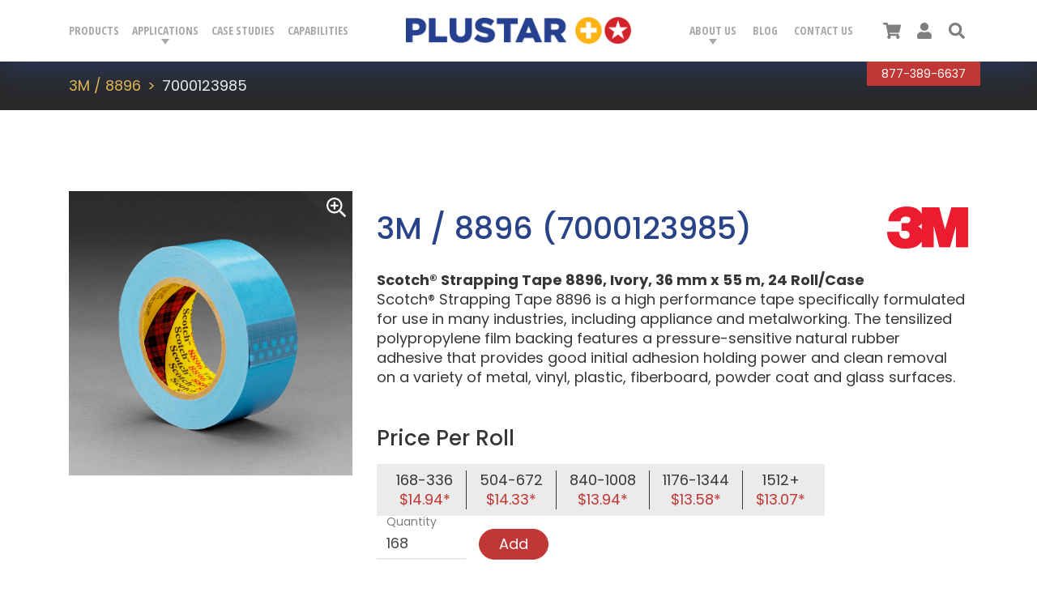

--- FILE ---
content_type: text/html; charset=UTF-8
request_url: https://www.plustar.com/products/3m-8896-7000123985
body_size: 6039
content:
<!DOCTYPE html>
<!--[if lt IE 7]>      <html class="no-js lt-ie9 lt-ie8 lt-ie7"> <![endif]-->
<!--[if IE 7]>         <html class="no-js lt-ie9 lt-ie8"> <![endif]-->
<!--[if IE 8]>         <html class="no-js lt-ie9"> <![endif]-->
<!--[if gt IE 8]><!--> <html class="no-js" lang="en"> <!--<![endif]-->
<head>
<meta charset="utf-8">
<meta name="robots" content="all">
<meta name="viewport" content="width=device-width, initial-scale=1">

<meta name="keywords" content="Tape Slitting, Die-Cutting, Converting, Printing, Rewinding, 3M, Tape, Dallas, Fort Worth">
<meta name="description" content="Plustar's converting capabilities include printing, die-cutting, sheeting, slitting and rewinding tape.  We can convert tapes into pieces, dots, strips - whatever you need!">
<meta property="og:description" content="Plustar's converting capabilities include printing, die-cutting, sheeting, slitting and rewinding tape.  We can convert tapes into pieces, dots, strips - whatever you need!">

<title>Product | Plustar</title>
<meta property="og:title" content="Product | Plustar">

<meta http-equiv="X-UA-Compatible" content="IE=edge">

<meta property="og:url" content="https://www.plustar.com/products/3m-8896-7000123985">
<link rel="canonical" href="https://www.plustar.com/products/3m-8896-7000123985">

<script data-search-pseudo-elements defer src="https://pro.fontawesome.com/releases/v5.7.2/js/all.js" integrity="sha384-I3Hhe9TkmlsxzooTtbRzdeLbmkFQE9DVzX/19uTZfHk1zn/uWUyk+a+GyrHyseSq" crossorigin="anonymous"></script>

<link href="https://fonts.googleapis.com/css?family=Open+Sans+Condensed:700|Poppins:400,400i,500,700" rel="stylesheet">
<link href="/css/C_public.css?v=20251211041658" rel="stylesheet">


<!-- Google tag (gtag.js) -->
<script async src="https://www.googletagmanager.com/gtag/js?id=G-40BY4F7SCM"></script>
<script>
  window.dataLayer = window.dataLayer || [];
  function gtag(){dataLayer.push(arguments);}
  gtag('js', new Date());

  gtag('config', 'G-40BY4F7SCM');
</script>

</head>
<body class="">
<!--[if lt IE 7]>
    <p class="browsehappy">You are using an <strong>outdated</strong> browser. Please <a href="http://browsehappy.com/">upgrade your browser</a> to improve your experience.</p>
<![endif]-->
<img src="https://www.plustar.com/social_600x600.png" style="display: none;">
<img src="https://www.plustar.com/social_1200x600.png" style="display: none;">

<header role="banner" id="site_header" class="fixed-top bg-white">
    <div class="navbar navbar-expand-lg navbar-light">
        <div class="container justify-content-start justify-content-lg-between">
            <a href="#site_main" class="btn btn-sm btn-red skip">Skip to main content</a>
            <button type="button" id="toggler_nav_primary" class="navbar-toggler slide-toggler display-lg-none" data-toggle="slide-collapse" data-target="#nav_primary" aria-controls="#nav_primary" aria-expanded="false" aria-label="Toggle Navigation">
                <span class="fas fa-bars"></span>
            </button>
            <a href="/home" id="site_name" class="navbar-brand">
                <span class="sr-only">Plustar</span>
                <div class="logo" style="background-image: url(/logo_header.png);"></div>
                <div class="logo-tagline"></div>
            </a>
            <nav role="navigation" aria-label="Main" id="nav_primary" class="collapse navbar-collapse">
                <div class="nav-overflow">
                    <button type="button" class="slide-toggler close d-lg-none" data-toggle="slide-collapse" data-target="#nav_primary" aria-controls="#nav_primary" aria-expanded="false" aria-label="Toggle Navigation">
                        <span class="fal fa-times" aria-hidden="true"></span>
                    </button>
                    <ul id="nav_product" class="navbar-nav text-condensed text-left">
                        <li class="nav-item"><a href="/products" class="nav-link">Products</a></li>
                        <li class="nav-item dropdown"><a href="#" class="nav-link dropdown-toggle" id="dropdown_applications" role="button" data-toggle="dropdown" aria-haspopup="true" aria-expanded="false">Applications</a>
                        <ul class="dropdown-menu" aria-labelledby="dropdown_applications">
<li class=""><a href="/applications/bonding-and-joining" class="dropdown-item">Bonding & Joining</a></li>
<li class=""><a href="/applications/cushioning-and-damping" class="dropdown-item">Cushioning & Damping</a></li>
<li class=""><a href="/applications/gasketing-and-sealing" class="dropdown-item">Gasketing & Sealing</a></li>
<li class=""><a href="/applications/surface-protection" class="dropdown-item">Surface Protection</a></li>
<li class=""><a href="/applications/masking" class="dropdown-item">Masking</a></li>
<li class=""><a href="/applications/packaging" class="dropdown-item">Packaging</a></li>
<li class=""><a href="/applications/splicing" class="dropdown-item">Splicing</a></li>
<li class=""><a href="/applications/waterproofing" class="dropdown-item">Waterproofing</a></li>
</ul>
                        </li>
                        <li class="nav-item"><a href="/industries-case-studies" class="nav-link">Case Studies</a></li>
                        <li class="nav-item"><a href="/capabilities" class="nav-link">Capabilities</a></li>
                    </ul>
                    <ul id="nav_company" class="navbar-nav text-condensed text-left text-lg-right">
                        <li class="nav-item dropdown"><a href="#" class="nav-link dropdown-toggle" id="dropdown_about" role="button" data-toggle="dropdown" aria-haspopup="true" aria-expanded="false">About Us</a>
                        <ul class="dropdown-menu" aria-labelledby="dropdown_applications">
<li class=""><a href="/about-plustar" class="dropdown-item">About Plustar</a></li>
<li class=""><a href="/quality-management-and-certifications" class="dropdown-item">Quality Management &amp; Certifications</a></li>
<li class=""><a href="/manufacturers" class="dropdown-item">Manufacturers</a></li>
<li class=""><a href="/careers" class="dropdown-item">Careers</a></li>
</ul>
                        </li>
                        <li class="nav-item"><a href="/blog" class="nav-link">Blog</a></li>
                        <li class="nav-item"><a href="/contact-us" class="nav-link">Contact Us</a></li>
                    </ul>
                    <ul id="nav_user_mobile" class="list-unstyled d-lg-none">
                        <li class="nav-item">
                            <a href="/cart" class="nav-link nav-link-icon">
                                <span class="fas fa-shopping-cart"></span>
                                <span class="sr-only">Cart</span>
                                <span class="badge badge-pill bg-red"></span>
                            </a>
                        </li>
                        <li class="nav-item"><a href="#" class="nav-link nav-link-icon"><span class="fas fa-user"></span><span class="sr-only">User</span></a></li>
                        <li class="nav-item">
                            <a href="#search" class="nav-link nav-link-icon" role="button" data-toggle="slide-collapse" data-target="#search" aria-controls="#search" aria-expanded="false" aria-label="Toggle Search">
                                <span class="fas fa-search"></span><span class="sr-only">Search</span>
                            </a>
                        </li>
                    </ul>
                    <div id="sub_eyebrow" class="">
                                                <div id="contact" class="bg-red text-white">
                            <a href="tel:8873896637" class="" aria-label="Call Plustar at, 8 7 7. 3 8 9. 6 6 3 7.">877-389-6637</a>
                        </div>
                    </div>
                </div>
            </nav>
            <ul id="nav_user" class="navbar-nav text-center">
                <li class="nav-item">
                    <a href="/cart" class="nav-link nav-link-icon">
                        <span class="fas fa-shopping-cart"></span>
                        <span class="sr-only">Cart</span>
                        <span class="badge badge-pill bg-red"></span>
                    </a>
                </li>

                <li class="nav-item"><a href="/portal/my-products" class="nav-link nav-link-icon"><span class="fas fa-user"></span><span class="sr-only">User</span></a></li>
                <li class="nav-item">
                    <a href="#search" id="nav_search_eyebrow_icon" class="nav-link nav-link-icon" role="button" data-toggle="slide-collapse" data-target="#search" aria-controls="#search" aria-expanded="false" aria-label="Toggle Search">
                        <span class="fas fa-search"></span><span class="sr-only">Search</span>
                    </a>
                </li>
            </ul>
            <div id="search" class="collapse">
                <div class="container search-contents">
                    <button id="close_search_eyebrow" type="button" class="slide-toggler close" data-toggle="slide-collapse" data-target="#search" aria-controls="#search" aria-expanded="false" aria-label="Toggle Navigation">
                        <span class="fal fa-times" aria-hidden="true"></span>
                    </button>
                    <form action="/categories/all-products" method="post">
                        <div class="row justify-content-center">
                            <div class="col-12 col-md-11 col-lg-10 text-center section-content">
                                <h2 class="h1 text-uppercase">Product Search</h2>
                                <div class="row justify-content-center align-items-center">
                                    <div class="col-12 col-sm-8 col-md-7 col-lg-6 col-xl-6 col-xxl-5">
                                        <div class="form-group floating-label">
                                            <input type="text" name="terms" id="search_text_eyebrow" class="form-control" placeholder=" " value="">
                                            <label for="search_text_eyebrow">Search for a Specific Term</label>
                                        </div>
                                    </div>
                                    <div class="col-12 col-sm-4 col-md-4 col-lg-3 col-xl-3 col-xxl-2">
                                        <button type="submit" id="eyebrow_div_search_btn" class="btn btn-blue btn-block btn-rounded text-uppercase text-condensed">Search</button>
                                    </div>
                                </div>
                            </div>
                        </div>
                        <div id="filters_refine_eyebrow" class="row justify-content-center mt-5">
                            <div class="col-12 col-sm-6 col-lg-5 col-xxl-4 mb-3">
                                <a href="#search_certifications_eyebrow" data-toggle="collapse" role="button" aria-expanded="" aria-controls="search_certifications_eyebrow" class="btn btn-link btn-collapse collapsed">Certifications</a>
                <div id="search_certifications_eyebrow" class="collapse">
                    <ul class="list-checkboxes"><li>
                            <div class="custom-control custom-checkbox">
                                <input type="checkbox"  class="custom-control-input" name="cert[]" value="8" id="cert_eyebrow8">
                                <label class="custom-control-label" for="cert_eyebrow8">Airbus Specification Tape (ABS)</label>
                            </div>
                        </li><li>
                            <div class="custom-control custom-checkbox">
                                <input type="checkbox"  class="custom-control-input" name="cert[]" value="6" id="cert_eyebrow6">
                                <label class="custom-control-label" for="cert_eyebrow6">Boeing Material Specification Tape (BMS & BAC)</label>
                            </div>
                        </li><li>
                            <div class="custom-control custom-checkbox">
                                <input type="checkbox"  class="custom-control-input" name="cert[]" value="5" id="cert_eyebrow5">
                                <label class="custom-control-label" for="cert_eyebrow5">Commercial Item Description Tape (CID A-A-XXXX)</label>
                            </div>
                        </li><li>
                            <div class="custom-control custom-checkbox">
                                <input type="checkbox"  class="custom-control-input" name="cert[]" value="1" id="cert_eyebrow1">
                                <label class="custom-control-label" for="cert_eyebrow1">Federal Aviation Administration Tape (FAA)</label>
                            </div>
                        </li><li>
                            <div class="custom-control custom-checkbox">
                                <input type="checkbox"  class="custom-control-input" name="cert[]" value="3" id="cert_eyebrow3">
                                <label class="custom-control-label" for="cert_eyebrow3">Flame Retardant Tapes FAR 25.853(a)/25.855(d)</label>
                            </div>
                        </li><li>
                            <div class="custom-control custom-checkbox">
                                <input type="checkbox"  class="custom-control-input" name="cert[]" value="9" id="cert_eyebrow9">
                                <label class="custom-control-label" for="cert_eyebrow9">Lockheed Martin (LMA, FMS, 5PT, P, etc)</label>
                            </div>
                        </li><li>
                            <div class="custom-control custom-checkbox">
                                <input type="checkbox"  class="custom-control-input" name="cert[]" value="4" id="cert_eyebrow4">
                                <label class="custom-control-label" for="cert_eyebrow4">Military Specifications (MIL-I and MIL-T)</label>
                            </div>
                        </li><li>
                            <div class="custom-control custom-checkbox">
                                <input type="checkbox"  class="custom-control-input" name="cert[]" value="7" id="cert_eyebrow7">
                                <label class="custom-control-label" for="cert_eyebrow7">SAE Specification Tape</label>
                            </div>
                        </li><li>
                            <div class="custom-control custom-checkbox">
                                <input type="checkbox"  class="custom-control-input" name="cert[]" value="10" id="cert_eyebrow10">
                                <label class="custom-control-label" for="cert_eyebrow10">UL-510 Certified Tape</label>
                            </div>
                        </li></ul>
                </div>                            </div>
                            <div class="col-12 col-sm-6 col-lg-5 col-xxl-4 mb-3">
                                <a href="#search_brands_eyebrow" data-toggle="collapse" role="button" aria-expanded="" aria-controls="search_brands_eyebrow" class="btn btn-link btn-collapse collapsed" >Brands</a>
                <div id="search_brands_eyebrow" class="collapse">
                    <ul class="list-checkboxes"><li>
                            <div class="custom-control custom-checkbox">
                                <input type="checkbox"  class="custom-control-input" name="vendor[]" value="3M" id="vendor_eyebrow1">
                                <label class="custom-control-label" for="vendor_eyebrow1">3M</label>
                            </div>
                        </li><li>
                            <div class="custom-control custom-checkbox">
                                <input type="checkbox"  class="custom-control-input" name="vendor[]" value="IPG" id="vendor_eyebrow11">
                                <label class="custom-control-label" for="vendor_eyebrow11">IPG</label>
                            </div>
                        </li><li>
                            <div class="custom-control custom-checkbox">
                                <input type="checkbox"  class="custom-control-input" name="vendor[]" value="Nitto (Permacel)" id="vendor_eyebrow12">
                                <label class="custom-control-label" for="vendor_eyebrow12">Nitto (Permacel)</label>
                            </div>
                        </li><li>
                            <div class="custom-control custom-checkbox">
                                <input type="checkbox"  class="custom-control-input" name="vendor[]" value="Plustar" id="vendor_eyebrow24">
                                <label class="custom-control-label" for="vendor_eyebrow24">Plustar</label>
                            </div>
                        </li><li>
                            <div class="custom-control custom-checkbox">
                                <input type="checkbox"  class="custom-control-input" name="vendor[]" value="Shurtape" id="vendor_eyebrow15">
                                <label class="custom-control-label" for="vendor_eyebrow15">Shurtape</label>
                            </div>
                        </li><li>
                            <div class="custom-control custom-checkbox">
                                <input type="checkbox"  class="custom-control-input" name="vendor[]" value="Tesa" id="vendor_eyebrow20">
                                <label class="custom-control-label" for="vendor_eyebrow20">Tesa</label>
                            </div>
                        </li></ul>
                </div>                            </div>
                        </div>
                    </form>
                    <p class="text-center mt-5">
                        <a href="/products" class="text-condensed">View All Products</a>
                    </p>
                </div>
            </div>
        </div>
    </div>
</header>


    <div id="site_main" class="products products-detail">
        
    <div id="breadcrumb" class="bg-gray-900 text-white">
        <div class="container">
		    <nav aria-label="breadcrumb">
		        <ol class="breadcrumb">
	<li class="breadcrumb-item"><a href="/products/3m-8896">3M / 8896</a></li>
<li class="breadcrumb-item">7000123985</li>

				</ol>
			</nav>
		</div>
	</div>
	
        <div id="section_product_detail" class="section">
            <div class="container">
                
                
        
        <div class="row">
            <div class="col-md-4 product-image">
                
            <div id="img_zoom" class="zoom-off">
                <img src="/images/products/full/021200489228.jpg"   alt="8896"  class="img-fluid img-large">
                <span class="icon"><span class="icon-item far fa-search-plus"></span></span>
            </div>
            </div>
            <div class="col-md-8 product-content">
                <div class="product-content-header mb-2 d-flex flex-column flex-sm-row justify-content-sm-between align-items-sm-center">
                    <h1 class="h3 m-0 text-blue">3M / 8896 (7000123985)</h1>
                    <div class="item-icon-logo" style="background-image: url(/images/manufacturers/3M_1550179497_9552.png);" aria-hidden="true"></div>
                </div>
                <div class="product-description">
                    <strong>Scotch® Strapping Tape 8896, Ivory, 36 mm x 55 m, 24 Roll/Case</strong><br />Scotch® Strapping Tape 8896 is a high performance tape specifically formulated for use in many industries, including appliance and metalworking. The tensilized polypropylene film backing features a pressure-sensitive natural rubber adhesive that provides good initial adhesion holding power and clean removal on a variety of metal, vinyl, plastic, fiberboard, powder coat and glass surfaces.
                </div>
                <h2 class="h4 mt-5 mb-3">Price Per Roll</h2>
        <div class="d-flex flex-row flex-wrap align-items-center product-pricing">
            
                <div class="prices d-flex flex-row bg-gray-100 mr-auto mb-3 p-2"><div class="price-item text-center px-3">168-336<br /><span class="text-red">$14.94*</span></div><div class="price-item text-center px-3">504-672<br /><span class="text-red">$14.33*</span></div><div class="price-item text-center px-3">840-1008<br /><span class="text-red">$13.94*</span></div><div class="price-item text-center px-3">1176-1344<br /><span class="text-red">$13.58*</span></div><div class="price-item text-center px-3">1512+<br /><span class="text-red">$13.07*</span></div></div>
            
            <div class="d-flex flex-row mb-3">
                
            <form action="/cart" method="post" name="product_form_2922" id="product_form_2922" class="product-form form-inline">
                <div class="form-group floating-label my-0 mr-3">
                    <input type="hidden" name="Products_item_id" value="2922">
                    <input type="text" name="qty" id="qty_2922" placeholder=" " class="form-control" style="width: 110px;" value="168">
                    <label for="qty_2922" >Quantity</label>
                </div>
                <button type="submit" class="btn btn-rounded btn-red text-nowrap add">Add</button>
            </form>
        
            </div>
        </div>
        
                    </div>
        </div>
        
            </div>
        </div>
        
            <div id="section_product_data" class="section bg-gray-100">
                <div class="container">
                    <div class="product-info">
                        <p><strong>3M Product Number:</strong> 8896<p>
                        <p><strong>3M ID Number:</strong> 7000123985&nbsp; &nbsp;
                        <strong>3M UPC Number:</strong> 21200489228&nbsp; &nbsp;
                        <strong>3M Legacy Product Number:</strong> 70006309770</p>
                        <!--<p><strong>Formal Name:</strong> Scotch® Strapping Tape 8896, Ivory, 36 mm x 55 m, 24 Roll/Case</p>-->
            
                        <p><strong>Additional Product Information:</strong> <p><strong class="MMM--txt_bold">Clean Removal Leaves Less Mess</strong><br /> Strapping tapes are high strength, reliable and affordable solutions for product and package integrity. For securing large or heavy components during transport, these tapes provide important application benefits for manufacturers of metal products, furniture, appliances, automotive parts, and sporting goods. The tape is designed to secure shelving, racks, doors, panels, cords and parts in place, from plant to install. Available in blue, white and ivory to suit a variety of customer needs.</p>  <p>Our Scotch&reg; Strapping Tape 8896&nbsp;features 170 lb. tensile strength and the polypropylene backing provides proper stiffness for manual or semi-automatic dispensing. It offers excellent abrasion, moisture, and scuff resistance to hold packaging materials, spacers, corner boards, power cords and other hard-to-manage parts firmly in place.</p> <strong class="MMM--txt_bold">Recommended Applications</strong>  <ul class="MMM--pdpList SNAPS--bullets">  <li>Secure racks, doors, shelves and other components in appliances</li>  <li>Electronics component assembly</li>  <li>Access door restraint during shipping</li>  <li>Utility strapping</li>  <li>Mounting protective packaging materials</li> </ul>  <p>&nbsp;</p></p>
                
                    </div>
                </div>
            </div>
            
         
    </div>
    
<div id="site_footer" class="bg-gray-100">
    <div class="container">
        <div class="row justify-content-center">
            <div class="col col-md-12 col-lg-10">
                <div class="row justify-content-lg-between align-items-center mb-lg-4">
                    <div class="col-12 col-lg-6 text-center text-lg-left logo">
                        <img src="/logo_header.png" alt="Plustar" class="img-fluid">
                    </div>
                    <div class="col-12 col-lg-5 text-center text-lg-right links">
                        <a href="/website-policies" class="text-condensed">Privacy Policy</a> | <a href="/warranties-returns" class="text-condensed">Warranty &amp; Returns</a>
                    </div>
                </div>
                <div class="row justify-content-lg-between align-items-center">
                    <div class="col-12 col-lg-7 order-lg-12 text-center text-lg-right reference">
                        <a href="https://www.linkedin.com/company/plustar-inc-" target="_blank" class="d-block d-lg-inline-block mx-auto mx-lg-0"><img src="/imgD/logo_linkedin_min.png" alt="LinkedIn" class="img-fluid img-li"></a>
                        <a href="https://www.pstc.org" target="_blank" class="d-block d-lg-inline-block mx-auto mx-lg-0 ml-lg-3"><img src="/imgD/logo_pstc_min.png" alt="PSTC" class="img-fluid img-pstc"></a>
                    </div>
                    <div class="col-12 col-lg-5 order-lg-1 text-center text-lg-left text-red legal small">
                        <p class="mb-0"><span class="text-uppercase">&copy; 2025 Plustar. All Rights Reserved.</span><br>
                        <a href="https://www.dialogs.com/poweredby/plustar.com" id="inspectorNoAuth" class="inspector-link" target="_blank">Powered by Dialogs</a></p>
                    </div>
                </div>
            </div>
        </div>
    </div>
</div>

<script src="/js/vendor/jquery-3.3.1.min.js"></script>
<script src="/js/vendor/popper.min.js"></script>
<script src="/js/vendor/bootstrap.min.js"></script>
<script src="/js/public.js"></script>
<script src="/js/private.js"></script>

<script type="text/javascript" src="/js/form.js"></script>











<script src='/js/vendor/jquery.zoom.min.js'></script>
<script>
$(document).ready(function(){
    $('#img_zoom').zoom({ 
        on: 'click',
        touch: false,
        onZoomIn: function(){
            $('#img_zoom').removeClass('zoom-off').addClass('zoom-on');
        },
        onZoomOut: function(){
            $('#img_zoom').removeClass('zoom-on').addClass('zoom-off');
        },
    });
});

var cards_offset = 0;

function moveCards(direction, class_name){
    let card = document.getElementsByClassName('product-grid-item')[0];
    if (card) {
        let card_offset = parseFloat(jQuery(card).css('width').replace('px', ''));
        let offset = card_offset * direction;
        let new_offset = cards_offset + offset;
        var cards_amount = $('#'+class_name+' .product-grid-item').length;
        if (new_offset >= 0) {
            cards_offset = 0;
        } else if ( (new_offset*-1) >= (card_offset * cards_amount) ){
            cards_offset = card_offset * (cards_amount-1) * -1;
        } else {
            cards_offset = new_offset;
        }
        let cards_container = $('#' + class_name + ' .product-grid')[0];
        $(cards_container).css('left', cards_offset + "px");
    }
}

$(document).ready(function() { 
    $(".scroll-prev").on('click', function(){
        var target = $(this).attr('data-target');
        moveCards(1, target);
    })
    $(".scroll-next").on('click', function(){
        var target = $(this).attr('data-target');
        moveCards(-1, target);
    })
});

$(document).on("click", "input[name='view_category']", function() {
	let relationalUrl = $(this).val();
	window.location.href = relationalUrl;
});
</script>

<!-- Google tag (gtag.js) -->
<script async src="https://www.googletagmanager.com/gtag/js?id=G-40BY4F7SCM"></script>
<script>
  window.dataLayer = window.dataLayer || [];
  function gtag(){dataLayer.push(arguments);}
  gtag('js', new Date());

  gtag('config', 'G-40BY4F7SCM');
</script>

</body>
</html>



--- FILE ---
content_type: text/css
request_url: https://www.plustar.com/css/C_public.css?v=20251211041658
body_size: 40236
content:
/*!
 * CUSTOM SCSS
 *//*!
 * Bootstrap v4.2.1 (https://getbootstrap.com/)
 * Copyright 2011-2018 The Bootstrap Authors
 * Copyright 2011-2018 Twitter, Inc.
 * Licensed under MIT (https://github.com/twbs/bootstrap/blob/master/LICENSE)
 */:root{--blue: #294389;--indigo: #6610f2;--purple: #6f42c1;--pink: #e83e8c;--red: #c03736;--orange: #fd7e14;--yellow: #f3c44d;--green: #3b8929;--teal: #20c997;--cyan: #17a2b8;--white: #fff;--gray: #58595b;--gray-dark: #373737;--gray-light: #cfcfd0;--black: #000;--primary: #294389;--secondary: #c03736;--success: #3b8929;--info: #294389;--warning: #f3c44d;--danger: #c03736;--light: #ebebeb;--dark: #373737;--blue: #294389;--red: #c03736;--yellow: #f3c44d;--green: #3b8929;--white: #fff;--gray-100: #ebebeb;--gray-200: #cfcfd0;--gray-300: #a7a9ab;--gray-400: #97999b;--gray-500: #7b7d7f;--gray-600: #58595b;--gray-700: #474849;--gray-800: #373737;--gray-900: #292929;--black: #000;--breakpoint-xs: 0;--breakpoint-sm: 576px;--breakpoint-md: 768px;--breakpoint-lg: 992px;--breakpoint-xl: 1200px;--breakpoint-xxl: 1400px;--font-family-sans-serif: Poppins, -apple-system, BlinkMacSystemFont, "Segoe UI", Roboto, "Helvetica Neue", Arial, "Noto Sans", sans-serif;--font-family-monospace: SFMono-Regular, Menlo, Monaco, Consolas, "Liberation Mono", "Courier New", monospace}*,*::before,*::after{box-sizing:border-box}html{font-family:sans-serif;line-height:1.15;-webkit-text-size-adjust:100%;-webkit-tap-highlight-color:rgba(0,0,0,0)}article,aside,figcaption,figure,footer,header,hgroup,main,nav,section{display:block}body{margin:0;font-family:Poppins,-apple-system,BlinkMacSystemFont,"Segoe UI",Roboto,"Helvetica Neue",Arial,"Noto Sans",sans-serif;font-size:1.125rem;font-weight:400;line-height:1.33334;color:#373737;text-align:left;background-color:#fff}[tabindex="-1"]:focus{outline:0 !important}hr{box-sizing:content-box;height:0;overflow:visible}h1,h2,h3,h4,h5,h6{margin-top:0;margin-bottom:.5rem}p{margin-top:0;margin-bottom:1.5rem}abbr[title],abbr[data-original-title]{text-decoration:underline;text-decoration:underline dotted;cursor:help;border-bottom:0;text-decoration-skip-ink:none}address{margin-bottom:1rem;font-style:normal;line-height:inherit}ol,ul,dl{margin-top:0;margin-bottom:1rem}ol ol,ul ul,ol ul,ul ol{margin-bottom:0}dt{font-weight:700}dd{margin-bottom:.5rem;margin-left:0}blockquote{margin:0 0 1rem}b,strong{font-weight:bolder}small{font-size:80%}sub,sup{position:relative;font-size:75%;line-height:0;vertical-align:baseline}sub{bottom:-0.25em}sup{top:-0.5em}a{color:#c03736;text-decoration:none;background-color:rgba(0,0,0,0)}a:hover{color:#982c2b;text-decoration:underline}a:not([href]):not([tabindex]){color:inherit;text-decoration:none}a:not([href]):not([tabindex]):hover,a:not([href]):not([tabindex]):focus{color:inherit;text-decoration:none}a:not([href]):not([tabindex]):focus{outline:0}pre,code,kbd,samp{font-family:SFMono-Regular,Menlo,Monaco,Consolas,"Liberation Mono","Courier New",monospace;font-size:1em}pre{margin-top:0;margin-bottom:1rem;overflow:auto}figure{margin:0 0 1rem}img{vertical-align:middle;border-style:none}svg{overflow:hidden;vertical-align:middle}table{border-collapse:collapse}caption{padding-top:.75rem;padding-bottom:.75rem;color:#97999b;text-align:left;caption-side:bottom}th{text-align:inherit}label{display:inline-block;margin-bottom:.5rem}button{border-radius:0}button:focus{outline:1px dotted;outline:5px auto -webkit-focus-ring-color}input,button,select,optgroup,textarea{margin:0;font-family:inherit;font-size:inherit;line-height:inherit}button,input{overflow:visible}button,select{text-transform:none}button,[type=button],[type=reset],[type=submit]{-webkit-appearance:button}button::-moz-focus-inner,[type=button]::-moz-focus-inner,[type=reset]::-moz-focus-inner,[type=submit]::-moz-focus-inner{padding:0;border-style:none}input[type=radio],input[type=checkbox]{box-sizing:border-box;padding:0}input[type=date],input[type=time],input[type=datetime-local],input[type=month]{-webkit-appearance:listbox}textarea{overflow:auto;resize:vertical}fieldset{min-width:0;padding:0;margin:0;border:0}legend{display:block;width:100%;max-width:100%;padding:0;margin-bottom:.5rem;font-size:1.5rem;line-height:inherit;color:inherit;white-space:normal}progress{vertical-align:baseline}[type=number]::-webkit-inner-spin-button,[type=number]::-webkit-outer-spin-button{height:auto}[type=search]{outline-offset:-2px;-webkit-appearance:none}[type=search]::-webkit-search-decoration{-webkit-appearance:none}::-webkit-file-upload-button{font:inherit;-webkit-appearance:button}output{display:inline-block}summary{display:list-item;cursor:pointer}template{display:none}[hidden]{display:none !important}h1,h2,h3,h4,h5,h6,.h1,.h2,.h3,.h4,.h5,.h6{margin-bottom:.5rem;font-family:Poppins,-apple-system,BlinkMacSystemFont,"Segoe UI",Roboto,"Helvetica Neue",Arial,"Noto Sans",sans-serif;font-weight:500;line-height:1.2;color:inherit}h1,.h1{font-size:80px}h2,.h2{font-size:54px}h3,.h3{font-size:38px}h4,.h4{font-size:26px}h5,.h5{font-size:22px}h6,.h6{font-size:1.125rem}.lead{font-size:1.125rem;font-weight:400}.display-1{font-size:6rem;font-weight:300;line-height:1.2}.display-2{font-size:5.5rem;font-weight:300;line-height:1.2}.display-3{font-size:4.5rem;font-weight:300;line-height:1.2}.display-4{font-size:3.5rem;font-weight:300;line-height:1.2}hr{margin-top:1rem;margin-bottom:1rem;border:0;border-top:1px solid rgba(0,0,0,.1)}small,.small{font-size:.875rem;font-weight:400}mark,.mark{padding:.2em;background-color:#fcf8e3}.list-unstyled{padding-left:0;list-style:none}.list-inline{padding-left:0;list-style:none}.list-inline-item{display:inline-block}.list-inline-item:not(:last-child){margin-right:.5rem}.initialism{font-size:90%;text-transform:uppercase}.blockquote{margin-bottom:1rem;font-size:1.40625rem}.blockquote-footer{display:block;font-size:.875rem;color:#58595b}.blockquote-footer::before{content:"— "}.img-fluid{max-width:100%;height:auto}.img-thumbnail{padding:.25rem;background-color:#fff;border:1px solid #a7a9ab;border-radius:.25rem;max-width:100%;height:auto}.figure{display:inline-block}.figure-img{margin-bottom:.5rem;line-height:1}.figure-caption{font-size:90%;color:#58595b}code{font-size:87.5%;color:#e83e8c;word-break:break-word}a>code{color:inherit}kbd{padding:.2rem .4rem;font-size:87.5%;color:#fff;background-color:#292929;border-radius:.2rem}kbd kbd{padding:0;font-size:100%;font-weight:700}pre{display:block;font-size:87.5%;color:#292929}pre code{font-size:inherit;color:inherit;word-break:normal}.pre-scrollable{max-height:340px;overflow-y:scroll}.container{width:100%;padding-right:15px;padding-left:15px;margin-right:auto;margin-left:auto}@media(min-width: 576px){.container{max-width:540px}}@media(min-width: 768px){.container{max-width:730px}}@media(min-width: 992px){.container{max-width:960px}}@media(min-width: 1200px){.container{max-width:1140px}}@media(min-width: 1400px){.container{max-width:1340px}}.container-fluid{width:100%;padding-right:15px;padding-left:15px;margin-right:auto;margin-left:auto}.row{display:flex;flex-wrap:wrap;margin-right:-15px;margin-left:-15px}.no-gutters{margin-right:0;margin-left:0}.no-gutters>.col,.no-gutters>[class*=col-]{padding-right:0;padding-left:0}.col-xxl,.col-xxl-auto,.col-xxl-12,.col-xxl-11,.col-xxl-10,.col-xxl-9,.col-xxl-8,.col-xxl-7,.col-xxl-6,.col-xxl-5,.col-xxl-4,.col-xxl-3,.col-xxl-2,.col-xxl-1,.col-xl,.col-xl-auto,.col-xl-12,.col-xl-11,.col-xl-10,.col-xl-9,.col-xl-8,.col-xl-7,.col-xl-6,.col-xl-5,.col-xl-4,.col-xl-3,.col-xl-2,.col-xl-1,.col-lg,.col-lg-auto,.col-lg-12,.col-lg-11,.col-lg-10,.col-lg-9,.col-lg-8,.col-lg-7,.col-lg-6,.col-lg-5,.col-lg-4,.col-lg-3,.col-lg-2,.col-lg-1,.col-md,.col-md-auto,.col-md-12,.col-md-11,.col-md-10,.col-md-9,.col-md-8,.col-md-7,.col-md-6,.col-md-5,.col-md-4,.col-md-3,.col-md-2,.col-md-1,.col-sm,.col-sm-auto,.col-sm-12,.col-sm-11,.col-sm-10,.col-sm-9,.col-sm-8,.col-sm-7,.col-sm-6,.col-sm-5,.col-sm-4,.col-sm-3,.col-sm-2,.col-sm-1,.col,.col-auto,.col-12,.col-11,.col-10,.col-9,.col-8,.col-7,.col-6,.col-5,.col-4,.col-3,.col-2,.col-1{position:relative;width:100%;padding-right:15px;padding-left:15px}.col{flex-basis:0;flex-grow:1;max-width:100%}.col-auto{flex:0 0 auto;width:auto;max-width:100%}.col-1{flex:0 0 8.3333333333%;max-width:8.3333333333%}.col-2{flex:0 0 16.6666666667%;max-width:16.6666666667%}.col-3{flex:0 0 25%;max-width:25%}.col-4{flex:0 0 33.3333333333%;max-width:33.3333333333%}.col-5{flex:0 0 41.6666666667%;max-width:41.6666666667%}.col-6{flex:0 0 50%;max-width:50%}.col-7{flex:0 0 58.3333333333%;max-width:58.3333333333%}.col-8{flex:0 0 66.6666666667%;max-width:66.6666666667%}.col-9{flex:0 0 75%;max-width:75%}.col-10{flex:0 0 83.3333333333%;max-width:83.3333333333%}.col-11{flex:0 0 91.6666666667%;max-width:91.6666666667%}.col-12{flex:0 0 100%;max-width:100%}.order-first{order:-1}.order-last{order:13}.order-0{order:0}.order-1{order:1}.order-2{order:2}.order-3{order:3}.order-4{order:4}.order-5{order:5}.order-6{order:6}.order-7{order:7}.order-8{order:8}.order-9{order:9}.order-10{order:10}.order-11{order:11}.order-12{order:12}.offset-1{margin-left:8.3333333333%}.offset-2{margin-left:16.6666666667%}.offset-3{margin-left:25%}.offset-4{margin-left:33.3333333333%}.offset-5{margin-left:41.6666666667%}.offset-6{margin-left:50%}.offset-7{margin-left:58.3333333333%}.offset-8{margin-left:66.6666666667%}.offset-9{margin-left:75%}.offset-10{margin-left:83.3333333333%}.offset-11{margin-left:91.6666666667%}@media(min-width: 576px){.col-sm{flex-basis:0;flex-grow:1;max-width:100%}.col-sm-auto{flex:0 0 auto;width:auto;max-width:100%}.col-sm-1{flex:0 0 8.3333333333%;max-width:8.3333333333%}.col-sm-2{flex:0 0 16.6666666667%;max-width:16.6666666667%}.col-sm-3{flex:0 0 25%;max-width:25%}.col-sm-4{flex:0 0 33.3333333333%;max-width:33.3333333333%}.col-sm-5{flex:0 0 41.6666666667%;max-width:41.6666666667%}.col-sm-6{flex:0 0 50%;max-width:50%}.col-sm-7{flex:0 0 58.3333333333%;max-width:58.3333333333%}.col-sm-8{flex:0 0 66.6666666667%;max-width:66.6666666667%}.col-sm-9{flex:0 0 75%;max-width:75%}.col-sm-10{flex:0 0 83.3333333333%;max-width:83.3333333333%}.col-sm-11{flex:0 0 91.6666666667%;max-width:91.6666666667%}.col-sm-12{flex:0 0 100%;max-width:100%}.order-sm-first{order:-1}.order-sm-last{order:13}.order-sm-0{order:0}.order-sm-1{order:1}.order-sm-2{order:2}.order-sm-3{order:3}.order-sm-4{order:4}.order-sm-5{order:5}.order-sm-6{order:6}.order-sm-7{order:7}.order-sm-8{order:8}.order-sm-9{order:9}.order-sm-10{order:10}.order-sm-11{order:11}.order-sm-12{order:12}.offset-sm-0{margin-left:0}.offset-sm-1{margin-left:8.3333333333%}.offset-sm-2{margin-left:16.6666666667%}.offset-sm-3{margin-left:25%}.offset-sm-4{margin-left:33.3333333333%}.offset-sm-5{margin-left:41.6666666667%}.offset-sm-6{margin-left:50%}.offset-sm-7{margin-left:58.3333333333%}.offset-sm-8{margin-left:66.6666666667%}.offset-sm-9{margin-left:75%}.offset-sm-10{margin-left:83.3333333333%}.offset-sm-11{margin-left:91.6666666667%}}@media(min-width: 768px){.col-md{flex-basis:0;flex-grow:1;max-width:100%}.col-md-auto{flex:0 0 auto;width:auto;max-width:100%}.col-md-1{flex:0 0 8.3333333333%;max-width:8.3333333333%}.col-md-2{flex:0 0 16.6666666667%;max-width:16.6666666667%}.col-md-3{flex:0 0 25%;max-width:25%}.col-md-4{flex:0 0 33.3333333333%;max-width:33.3333333333%}.col-md-5{flex:0 0 41.6666666667%;max-width:41.6666666667%}.col-md-6{flex:0 0 50%;max-width:50%}.col-md-7{flex:0 0 58.3333333333%;max-width:58.3333333333%}.col-md-8{flex:0 0 66.6666666667%;max-width:66.6666666667%}.col-md-9{flex:0 0 75%;max-width:75%}.col-md-10{flex:0 0 83.3333333333%;max-width:83.3333333333%}.col-md-11{flex:0 0 91.6666666667%;max-width:91.6666666667%}.col-md-12{flex:0 0 100%;max-width:100%}.order-md-first{order:-1}.order-md-last{order:13}.order-md-0{order:0}.order-md-1{order:1}.order-md-2{order:2}.order-md-3{order:3}.order-md-4{order:4}.order-md-5{order:5}.order-md-6{order:6}.order-md-7{order:7}.order-md-8{order:8}.order-md-9{order:9}.order-md-10{order:10}.order-md-11{order:11}.order-md-12{order:12}.offset-md-0{margin-left:0}.offset-md-1{margin-left:8.3333333333%}.offset-md-2{margin-left:16.6666666667%}.offset-md-3{margin-left:25%}.offset-md-4{margin-left:33.3333333333%}.offset-md-5{margin-left:41.6666666667%}.offset-md-6{margin-left:50%}.offset-md-7{margin-left:58.3333333333%}.offset-md-8{margin-left:66.6666666667%}.offset-md-9{margin-left:75%}.offset-md-10{margin-left:83.3333333333%}.offset-md-11{margin-left:91.6666666667%}}@media(min-width: 992px){.col-lg{flex-basis:0;flex-grow:1;max-width:100%}.col-lg-auto{flex:0 0 auto;width:auto;max-width:100%}.col-lg-1{flex:0 0 8.3333333333%;max-width:8.3333333333%}.col-lg-2{flex:0 0 16.6666666667%;max-width:16.6666666667%}.col-lg-3{flex:0 0 25%;max-width:25%}.col-lg-4{flex:0 0 33.3333333333%;max-width:33.3333333333%}.col-lg-5{flex:0 0 41.6666666667%;max-width:41.6666666667%}.col-lg-6{flex:0 0 50%;max-width:50%}.col-lg-7{flex:0 0 58.3333333333%;max-width:58.3333333333%}.col-lg-8{flex:0 0 66.6666666667%;max-width:66.6666666667%}.col-lg-9{flex:0 0 75%;max-width:75%}.col-lg-10{flex:0 0 83.3333333333%;max-width:83.3333333333%}.col-lg-11{flex:0 0 91.6666666667%;max-width:91.6666666667%}.col-lg-12{flex:0 0 100%;max-width:100%}.order-lg-first{order:-1}.order-lg-last{order:13}.order-lg-0{order:0}.order-lg-1{order:1}.order-lg-2{order:2}.order-lg-3{order:3}.order-lg-4{order:4}.order-lg-5{order:5}.order-lg-6{order:6}.order-lg-7{order:7}.order-lg-8{order:8}.order-lg-9{order:9}.order-lg-10{order:10}.order-lg-11{order:11}.order-lg-12{order:12}.offset-lg-0{margin-left:0}.offset-lg-1{margin-left:8.3333333333%}.offset-lg-2{margin-left:16.6666666667%}.offset-lg-3{margin-left:25%}.offset-lg-4{margin-left:33.3333333333%}.offset-lg-5{margin-left:41.6666666667%}.offset-lg-6{margin-left:50%}.offset-lg-7{margin-left:58.3333333333%}.offset-lg-8{margin-left:66.6666666667%}.offset-lg-9{margin-left:75%}.offset-lg-10{margin-left:83.3333333333%}.offset-lg-11{margin-left:91.6666666667%}}@media(min-width: 1200px){.col-xl{flex-basis:0;flex-grow:1;max-width:100%}.col-xl-auto{flex:0 0 auto;width:auto;max-width:100%}.col-xl-1{flex:0 0 8.3333333333%;max-width:8.3333333333%}.col-xl-2{flex:0 0 16.6666666667%;max-width:16.6666666667%}.col-xl-3{flex:0 0 25%;max-width:25%}.col-xl-4{flex:0 0 33.3333333333%;max-width:33.3333333333%}.col-xl-5{flex:0 0 41.6666666667%;max-width:41.6666666667%}.col-xl-6{flex:0 0 50%;max-width:50%}.col-xl-7{flex:0 0 58.3333333333%;max-width:58.3333333333%}.col-xl-8{flex:0 0 66.6666666667%;max-width:66.6666666667%}.col-xl-9{flex:0 0 75%;max-width:75%}.col-xl-10{flex:0 0 83.3333333333%;max-width:83.3333333333%}.col-xl-11{flex:0 0 91.6666666667%;max-width:91.6666666667%}.col-xl-12{flex:0 0 100%;max-width:100%}.order-xl-first{order:-1}.order-xl-last{order:13}.order-xl-0{order:0}.order-xl-1{order:1}.order-xl-2{order:2}.order-xl-3{order:3}.order-xl-4{order:4}.order-xl-5{order:5}.order-xl-6{order:6}.order-xl-7{order:7}.order-xl-8{order:8}.order-xl-9{order:9}.order-xl-10{order:10}.order-xl-11{order:11}.order-xl-12{order:12}.offset-xl-0{margin-left:0}.offset-xl-1{margin-left:8.3333333333%}.offset-xl-2{margin-left:16.6666666667%}.offset-xl-3{margin-left:25%}.offset-xl-4{margin-left:33.3333333333%}.offset-xl-5{margin-left:41.6666666667%}.offset-xl-6{margin-left:50%}.offset-xl-7{margin-left:58.3333333333%}.offset-xl-8{margin-left:66.6666666667%}.offset-xl-9{margin-left:75%}.offset-xl-10{margin-left:83.3333333333%}.offset-xl-11{margin-left:91.6666666667%}}@media(min-width: 1400px){.col-xxl{flex-basis:0;flex-grow:1;max-width:100%}.col-xxl-auto{flex:0 0 auto;width:auto;max-width:100%}.col-xxl-1{flex:0 0 8.3333333333%;max-width:8.3333333333%}.col-xxl-2{flex:0 0 16.6666666667%;max-width:16.6666666667%}.col-xxl-3{flex:0 0 25%;max-width:25%}.col-xxl-4{flex:0 0 33.3333333333%;max-width:33.3333333333%}.col-xxl-5{flex:0 0 41.6666666667%;max-width:41.6666666667%}.col-xxl-6{flex:0 0 50%;max-width:50%}.col-xxl-7{flex:0 0 58.3333333333%;max-width:58.3333333333%}.col-xxl-8{flex:0 0 66.6666666667%;max-width:66.6666666667%}.col-xxl-9{flex:0 0 75%;max-width:75%}.col-xxl-10{flex:0 0 83.3333333333%;max-width:83.3333333333%}.col-xxl-11{flex:0 0 91.6666666667%;max-width:91.6666666667%}.col-xxl-12{flex:0 0 100%;max-width:100%}.order-xxl-first{order:-1}.order-xxl-last{order:13}.order-xxl-0{order:0}.order-xxl-1{order:1}.order-xxl-2{order:2}.order-xxl-3{order:3}.order-xxl-4{order:4}.order-xxl-5{order:5}.order-xxl-6{order:6}.order-xxl-7{order:7}.order-xxl-8{order:8}.order-xxl-9{order:9}.order-xxl-10{order:10}.order-xxl-11{order:11}.order-xxl-12{order:12}.offset-xxl-0{margin-left:0}.offset-xxl-1{margin-left:8.3333333333%}.offset-xxl-2{margin-left:16.6666666667%}.offset-xxl-3{margin-left:25%}.offset-xxl-4{margin-left:33.3333333333%}.offset-xxl-5{margin-left:41.6666666667%}.offset-xxl-6{margin-left:50%}.offset-xxl-7{margin-left:58.3333333333%}.offset-xxl-8{margin-left:66.6666666667%}.offset-xxl-9{margin-left:75%}.offset-xxl-10{margin-left:83.3333333333%}.offset-xxl-11{margin-left:91.6666666667%}}.table{width:100%;margin-bottom:1rem;background-color:rgba(0,0,0,0)}.table th,.table td{padding:.75rem;vertical-align:top;border-top:1px solid #ebebeb}.table thead th{vertical-align:bottom;border-bottom:2px solid #ebebeb}.table tbody+tbody{border-top:2px solid #ebebeb}.table .table{background-color:#fff}.table-sm th,.table-sm td{padding:.3rem}.table-bordered{border:1px solid #ebebeb}.table-bordered th,.table-bordered td{border:1px solid #ebebeb}.table-bordered thead th,.table-bordered thead td{border-bottom-width:2px}.table-borderless th,.table-borderless td,.table-borderless thead th,.table-borderless tbody+tbody{border:0}.table-striped tbody tr:nth-of-type(even){background-color:#e1e1e2}.table-hover tbody tr:hover{background-color:rgba(0,0,0,.075)}.table-primary,.table-primary>th,.table-primary>td{background-color:#c3cade}.table-primary th,.table-primary td,.table-primary thead th,.table-primary tbody+tbody{border-color:#909dc2}.table-hover .table-primary:hover{background-color:#b3bbd5}.table-hover .table-primary:hover>td,.table-hover .table-primary:hover>th{background-color:#b3bbd5}.table-secondary,.table-secondary>th,.table-secondary>td{background-color:#edc7c7}.table-secondary th,.table-secondary td,.table-secondary thead th,.table-secondary tbody+tbody{border-color:#de9796}.table-hover .table-secondary:hover{background-color:#e7b4b4}.table-hover .table-secondary:hover>td,.table-hover .table-secondary:hover>th{background-color:#e7b4b4}.table-success,.table-success>th,.table-success>td{background-color:#c8dec3}.table-success th,.table-success td,.table-success thead th,.table-success tbody+tbody{border-color:#99c290}.table-hover .table-success:hover{background-color:#b9d5b3}.table-hover .table-success:hover>td,.table-hover .table-success:hover>th{background-color:#b9d5b3}.table-info,.table-info>th,.table-info>td{background-color:#c3cade}.table-info th,.table-info td,.table-info thead th,.table-info tbody+tbody{border-color:#909dc2}.table-hover .table-info:hover{background-color:#b3bbd5}.table-hover .table-info:hover>td,.table-hover .table-info:hover>th{background-color:#b3bbd5}.table-warning,.table-warning>th,.table-warning>td{background-color:#fceecd}.table-warning th,.table-warning td,.table-warning thead th,.table-warning tbody+tbody{border-color:#f9e0a2}.table-hover .table-warning:hover{background-color:#fbe6b5}.table-hover .table-warning:hover>td,.table-hover .table-warning:hover>th{background-color:#fbe6b5}.table-danger,.table-danger>th,.table-danger>td{background-color:#edc7c7}.table-danger th,.table-danger td,.table-danger thead th,.table-danger tbody+tbody{border-color:#de9796}.table-hover .table-danger:hover{background-color:#e7b4b4}.table-hover .table-danger:hover>td,.table-hover .table-danger:hover>th{background-color:#e7b4b4}.table-light,.table-light>th,.table-light>td{background-color:#f9f9f9}.table-light th,.table-light td,.table-light thead th,.table-light tbody+tbody{border-color:#f5f5f5}.table-hover .table-light:hover{background-color:#ececec}.table-hover .table-light:hover>td,.table-hover .table-light:hover>th{background-color:#ececec}.table-dark,.table-dark>th,.table-dark>td{background-color:#c7c7c7}.table-dark th,.table-dark td,.table-dark thead th,.table-dark tbody+tbody{border-color:#979797}.table-hover .table-dark:hover{background-color:#bababa}.table-hover .table-dark:hover>td,.table-hover .table-dark:hover>th{background-color:#bababa}.table-blue,.table-blue>th,.table-blue>td{background-color:#c3cade}.table-blue th,.table-blue td,.table-blue thead th,.table-blue tbody+tbody{border-color:#909dc2}.table-hover .table-blue:hover{background-color:#b3bbd5}.table-hover .table-blue:hover>td,.table-hover .table-blue:hover>th{background-color:#b3bbd5}.table-red,.table-red>th,.table-red>td{background-color:#edc7c7}.table-red th,.table-red td,.table-red thead th,.table-red tbody+tbody{border-color:#de9796}.table-hover .table-red:hover{background-color:#e7b4b4}.table-hover .table-red:hover>td,.table-hover .table-red:hover>th{background-color:#e7b4b4}.table-yellow,.table-yellow>th,.table-yellow>td{background-color:#fceecd}.table-yellow th,.table-yellow td,.table-yellow thead th,.table-yellow tbody+tbody{border-color:#f9e0a2}.table-hover .table-yellow:hover{background-color:#fbe6b5}.table-hover .table-yellow:hover>td,.table-hover .table-yellow:hover>th{background-color:#fbe6b5}.table-green,.table-green>th,.table-green>td{background-color:#c8dec3}.table-green th,.table-green td,.table-green thead th,.table-green tbody+tbody{border-color:#99c290}.table-hover .table-green:hover{background-color:#b9d5b3}.table-hover .table-green:hover>td,.table-hover .table-green:hover>th{background-color:#b9d5b3}.table-white,.table-white>th,.table-white>td{background-color:#fff}.table-white th,.table-white td,.table-white thead th,.table-white tbody+tbody{border-color:#fff}.table-hover .table-white:hover{background-color:#f2f2f2}.table-hover .table-white:hover>td,.table-hover .table-white:hover>th{background-color:#f2f2f2}.table-gray-100,.table-gray-100>th,.table-gray-100>td{background-color:#f9f9f9}.table-gray-100 th,.table-gray-100 td,.table-gray-100 thead th,.table-gray-100 tbody+tbody{border-color:#f5f5f5}.table-hover .table-gray-100:hover{background-color:#ececec}.table-hover .table-gray-100:hover>td,.table-hover .table-gray-100:hover>th{background-color:#ececec}.table-gray-200,.table-gray-200>th,.table-gray-200>td{background-color:#f2f2f2}.table-gray-200 th,.table-gray-200 td,.table-gray-200 thead th,.table-gray-200 tbody+tbody{border-color:#e6e6e7}.table-hover .table-gray-200:hover{background-color:#e5e5e5}.table-hover .table-gray-200:hover>td,.table-hover .table-gray-200:hover>th{background-color:#e5e5e5}.table-gray-300,.table-gray-300>th,.table-gray-300>td{background-color:#e6e7e7}.table-gray-300 th,.table-gray-300 td,.table-gray-300 thead th,.table-gray-300 tbody+tbody{border-color:#d1d2d3}.table-hover .table-gray-300:hover{background-color:#d9dbdb}.table-hover .table-gray-300:hover>td,.table-hover .table-gray-300:hover>th{background-color:#d9dbdb}.table-gray-400,.table-gray-400>th,.table-gray-400>td{background-color:#e2e2e3}.table-gray-400 th,.table-gray-400 td,.table-gray-400 thead th,.table-gray-400 tbody+tbody{border-color:#c9cacb}.table-hover .table-gray-400:hover{background-color:#d5d5d6}.table-hover .table-gray-400:hover>td,.table-hover .table-gray-400:hover>th{background-color:#d5d5d6}.table-gray-500,.table-gray-500>th,.table-gray-500>td{background-color:#dadbdb}.table-gray-500 th,.table-gray-500 td,.table-gray-500 thead th,.table-gray-500 tbody+tbody{border-color:#babbbc}.table-hover .table-gray-500:hover{background-color:#cdcece}.table-hover .table-gray-500:hover>td,.table-hover .table-gray-500:hover>th{background-color:#cdcece}.table-gray-600,.table-gray-600>th,.table-gray-600>td{background-color:#d0d1d1}.table-gray-600 th,.table-gray-600 td,.table-gray-600 thead th,.table-gray-600 tbody+tbody{border-color:#a8a9aa}.table-hover .table-gray-600:hover{background-color:#c3c4c4}.table-hover .table-gray-600:hover>td,.table-hover .table-gray-600:hover>th{background-color:#c3c4c4}.table-gray-700,.table-gray-700>th,.table-gray-700>td{background-color:#cbcccc}.table-gray-700 th,.table-gray-700 td,.table-gray-700 thead th,.table-gray-700 tbody+tbody{border-color:#9fa0a0}.table-hover .table-gray-700:hover{background-color:#bebfbf}.table-hover .table-gray-700:hover>td,.table-hover .table-gray-700:hover>th{background-color:#bebfbf}.table-gray-800,.table-gray-800>th,.table-gray-800>td{background-color:#c7c7c7}.table-gray-800 th,.table-gray-800 td,.table-gray-800 thead th,.table-gray-800 tbody+tbody{border-color:#979797}.table-hover .table-gray-800:hover{background-color:#bababa}.table-hover .table-gray-800:hover>td,.table-hover .table-gray-800:hover>th{background-color:#bababa}.table-gray-900,.table-gray-900>th,.table-gray-900>td{background-color:#c3c3c3}.table-gray-900 th,.table-gray-900 td,.table-gray-900 thead th,.table-gray-900 tbody+tbody{border-color:#909090}.table-hover .table-gray-900:hover{background-color:#b6b6b6}.table-hover .table-gray-900:hover>td,.table-hover .table-gray-900:hover>th{background-color:#b6b6b6}.table-black,.table-black>th,.table-black>td{background-color:#b8b8b8}.table-black th,.table-black td,.table-black thead th,.table-black tbody+tbody{border-color:#7a7a7a}.table-hover .table-black:hover{background-color:#ababab}.table-hover .table-black:hover>td,.table-hover .table-black:hover>th{background-color:#ababab}.table-active,.table-active>th,.table-active>td{background-color:rgba(0,0,0,.075)}.table-hover .table-active:hover{background-color:rgba(0,0,0,.075)}.table-hover .table-active:hover>td,.table-hover .table-active:hover>th{background-color:rgba(0,0,0,.075)}.table .thead-dark th{color:#fff;background-color:#292929;border-color:#3c3c3c}.table .thead-light th{color:#474849;background-color:#cfcfd0;border-color:#ebebeb}.table-dark{color:#fff;background-color:#292929}.table-dark th,.table-dark td,.table-dark thead th{border-color:#3c3c3c}.table-dark.table-bordered{border:0}.table-dark.table-striped tbody tr:nth-of-type(odd){background-color:rgba(255,255,255,.05)}.table-dark.table-hover tbody tr:hover{background-color:rgba(255,255,255,.075)}@media(max-width: 575.98px){.table-responsive-sm{display:block;width:100%;overflow-x:auto;-webkit-overflow-scrolling:touch;-ms-overflow-style:-ms-autohiding-scrollbar}.table-responsive-sm>.table-bordered{border:0}}@media(max-width: 767.98px){.table-responsive-md{display:block;width:100%;overflow-x:auto;-webkit-overflow-scrolling:touch;-ms-overflow-style:-ms-autohiding-scrollbar}.table-responsive-md>.table-bordered{border:0}}@media(max-width: 991.98px){.table-responsive-lg{display:block;width:100%;overflow-x:auto;-webkit-overflow-scrolling:touch;-ms-overflow-style:-ms-autohiding-scrollbar}.table-responsive-lg>.table-bordered{border:0}}@media(max-width: 1199.98px){.table-responsive-xl{display:block;width:100%;overflow-x:auto;-webkit-overflow-scrolling:touch;-ms-overflow-style:-ms-autohiding-scrollbar}.table-responsive-xl>.table-bordered{border:0}}@media(max-width: 1399.98px){.table-responsive-xxl{display:block;width:100%;overflow-x:auto;-webkit-overflow-scrolling:touch;-ms-overflow-style:-ms-autohiding-scrollbar}.table-responsive-xxl>.table-bordered{border:0}}.table-responsive{display:block;width:100%;overflow-x:auto;-webkit-overflow-scrolling:touch;-ms-overflow-style:-ms-autohiding-scrollbar}.table-responsive>.table-bordered{border:0}.form-control{display:block;width:100%;height:calc(2.2500075rem + 2px);padding:.375rem .75rem;font-size:1.125rem;font-weight:400;line-height:1.33334;color:#474849;background-color:#fff;background-clip:padding-box;border:1px solid #97999b;border-radius:.25rem;transition:border-color .15s ease-in-out,box-shadow .15s ease-in-out}@media screen and (prefers-reduced-motion: reduce){.form-control{transition:none}}.form-control::-ms-expand{background-color:rgba(0,0,0,0);border:0}.form-control:focus{color:#474849;background-color:#fff;border-color:#627fd0;outline:0;box-shadow:0 0 0 .2rem rgba(41,67,137,.25)}.form-control::placeholder{color:#58595b;opacity:1}.form-control:disabled,.form-control[readonly]{background-color:#cfcfd0;opacity:1}select.form-control:focus::-ms-value{color:#474849;background-color:#fff}.form-control-file,.form-control-range{display:block;width:100%}.col-form-label{padding-top:calc(0.375rem + 1px);padding-bottom:calc(0.375rem + 1px);margin-bottom:0;font-size:inherit;line-height:1.33334}.col-form-label-lg{padding-top:calc(0.5rem + 1px);padding-bottom:calc(0.5rem + 1px);font-size:1.40625rem;line-height:1.5}.col-form-label-sm{padding-top:calc(0.125rem + 1px);padding-bottom:calc(0.125rem + 1px);font-size:1.00000125rem;line-height:1.25}.form-control-plaintext{display:block;width:100%;padding-top:.375rem;padding-bottom:.375rem;margin-bottom:0;line-height:1.33334;color:#373737;background-color:rgba(0,0,0,0);border:solid rgba(0,0,0,0);border-width:1px 0}.form-control-plaintext.form-control-sm,.form-control-plaintext.form-control-lg{padding-right:0;padding-left:0}.form-control-sm{height:calc(1.5000015625rem + 2px);padding:.125rem .5rem;font-size:1.00000125rem;line-height:1.25;border-radius:.2rem}.form-control-lg{height:calc(3.109375rem + 2px);padding:.5rem 1rem;font-size:1.40625rem;line-height:1.5;border-radius:.3rem}select.form-control[size],select.form-control[multiple]{height:auto}textarea.form-control{height:auto}.form-group{margin-bottom:1rem}.form-text{display:block;margin-top:.25rem}.form-row{display:flex;flex-wrap:wrap;margin-right:-5px;margin-left:-5px}.form-row>.col,.form-row>[class*=col-]{padding-right:5px;padding-left:5px}.form-check{position:relative;display:block;padding-left:1.25rem}.form-check-input{position:absolute;margin-top:.3rem;margin-left:-1.25rem}.form-check-input:disabled~.form-check-label{color:#97999b}.form-check-label{margin-bottom:0}.form-check-inline{display:inline-flex;align-items:center;padding-left:0;margin-right:.75rem}.form-check-inline .form-check-input{position:static;margin-top:0;margin-right:.3125rem;margin-left:0}.valid-feedback{display:none;width:100%;margin-top:.25rem;font-size:.875rem;color:#3b8929}.valid-tooltip{position:absolute;top:100%;z-index:5;display:none;max-width:100%;padding:.25rem .5rem;margin-top:.1rem;font-size:1.00000125rem;line-height:1.33334;color:#fff;background-color:rgba(59,137,41,.9);border-radius:.25rem}.was-validated .form-control:valid,.form-control.is-valid{border-color:#3b8929;padding-right:2.2500075rem;background-repeat:no-repeat;background-position:center right calc(2.2500075rem / 4);background-size:calc(2.2500075rem / 2) calc(2.2500075rem / 2);background-image:url("data:image/svg+xml,%3csvg xmlns='http://www.w3.org/2000/svg' viewBox='0 0 8 8'%3e%3cpath fill='%233b8929' d='M2.3 6.73L.6 4.53c-.4-1.04.46-1.4 1.1-.8l1.1 1.4 3.4-3.8c.6-.63 1.6-.27 1.2.7l-4 4.6c-.43.5-.8.4-1.1.1z'/%3e%3c/svg%3e")}.was-validated .form-control:valid:focus,.form-control.is-valid:focus{border-color:#3b8929;box-shadow:0 0 0 .2rem rgba(59,137,41,.25)}.was-validated .form-control:valid~.valid-feedback,.was-validated .form-control:valid~.valid-tooltip,.form-control.is-valid~.valid-feedback,.form-control.is-valid~.valid-tooltip{display:block}.was-validated textarea.form-control:valid,textarea.form-control.is-valid{padding-right:2.2500075rem;background-position:top calc(2.2500075rem / 4) right calc(2.2500075rem / 4)}.was-validated .custom-select:valid,.custom-select.is-valid{border-color:#3b8929;padding-right:3.437505625rem;background:url("data:image/svg+xml,%3csvg xmlns='http://www.w3.org/2000/svg' viewBox='0 0 12 7'%3e%3cpath fill='%23373737' d='M5.815,6.985L0,0H12Z'/%3e%3c/svg%3e") no-repeat right .75rem center/12px 7px,url("data:image/svg+xml,%3csvg xmlns='http://www.w3.org/2000/svg' viewBox='0 0 8 8'%3e%3cpath fill='%233b8929' d='M2.3 6.73L.6 4.53c-.4-1.04.46-1.4 1.1-.8l1.1 1.4 3.4-3.8c.6-.63 1.6-.27 1.2.7l-4 4.6c-.43.5-.8.4-1.1.1z'/%3e%3c/svg%3e") no-repeat center right 1.75rem/1.12500375rem 1.12500375rem}.was-validated .custom-select:valid:focus,.custom-select.is-valid:focus{border-color:#3b8929;box-shadow:0 0 0 .2rem rgba(59,137,41,.25)}.was-validated .custom-select:valid~.valid-feedback,.was-validated .custom-select:valid~.valid-tooltip,.custom-select.is-valid~.valid-feedback,.custom-select.is-valid~.valid-tooltip{display:block}.was-validated .form-control-file:valid~.valid-feedback,.was-validated .form-control-file:valid~.valid-tooltip,.form-control-file.is-valid~.valid-feedback,.form-control-file.is-valid~.valid-tooltip{display:block}.was-validated .form-check-input:valid~.form-check-label,.form-check-input.is-valid~.form-check-label{color:#3b8929}.was-validated .form-check-input:valid~.valid-feedback,.was-validated .form-check-input:valid~.valid-tooltip,.form-check-input.is-valid~.valid-feedback,.form-check-input.is-valid~.valid-tooltip{display:block}.was-validated .custom-control-input:valid~.custom-control-label,.custom-control-input.is-valid~.custom-control-label{color:#3b8929}.was-validated .custom-control-input:valid~.custom-control-label::before,.custom-control-input.is-valid~.custom-control-label::before{border-color:#3b8929}.was-validated .custom-control-input:valid~.valid-feedback,.was-validated .custom-control-input:valid~.valid-tooltip,.custom-control-input.is-valid~.valid-feedback,.custom-control-input.is-valid~.valid-tooltip{display:block}.was-validated .custom-control-input:valid:checked~.custom-control-label::before,.custom-control-input.is-valid:checked~.custom-control-label::before{border-color:#4cb035;background-color:#4cb035}.was-validated .custom-control-input:valid:focus~.custom-control-label::before,.custom-control-input.is-valid:focus~.custom-control-label::before{box-shadow:0 0 0 .2rem rgba(59,137,41,.25)}.was-validated .custom-control-input:valid:focus:not(:checked)~.custom-control-label::before,.custom-control-input.is-valid:focus:not(:checked)~.custom-control-label::before{border-color:#3b8929}.was-validated .custom-file-input:valid~.custom-file-label,.custom-file-input.is-valid~.custom-file-label{border-color:#3b8929}.was-validated .custom-file-input:valid~.valid-feedback,.was-validated .custom-file-input:valid~.valid-tooltip,.custom-file-input.is-valid~.valid-feedback,.custom-file-input.is-valid~.valid-tooltip{display:block}.was-validated .custom-file-input:valid:focus~.custom-file-label,.custom-file-input.is-valid:focus~.custom-file-label{border-color:#3b8929;box-shadow:0 0 0 .2rem rgba(59,137,41,.25)}.invalid-feedback{display:none;width:100%;margin-top:.25rem;font-size:.875rem;color:#c03736}.invalid-tooltip{position:absolute;top:100%;z-index:5;display:none;max-width:100%;padding:.25rem .5rem;margin-top:.1rem;font-size:1.00000125rem;line-height:1.33334;color:#fff;background-color:rgba(192,55,54,.9);border-radius:.25rem}.was-validated .form-control:invalid,.form-control.is-invalid{border-color:#c03736;padding-right:2.2500075rem;background-repeat:no-repeat;background-position:center right calc(2.2500075rem / 4);background-size:calc(2.2500075rem / 2) calc(2.2500075rem / 2);background-image:url("data:image/svg+xml,%3csvg xmlns='http://www.w3.org/2000/svg' fill='%23c03736' viewBox='-2 -2 7 7'%3e%3cpath stroke='%23d9534f' d='M0 0l3 3m0-3L0 3'/%3e%3ccircle r='.5'/%3e%3ccircle cx='3' r='.5'/%3e%3ccircle cy='3' r='.5'/%3e%3ccircle cx='3' cy='3' r='.5'/%3e%3c/svg%3E")}.was-validated .form-control:invalid:focus,.form-control.is-invalid:focus{border-color:#c03736;box-shadow:0 0 0 .2rem rgba(192,55,54,.25)}.was-validated .form-control:invalid~.invalid-feedback,.was-validated .form-control:invalid~.invalid-tooltip,.form-control.is-invalid~.invalid-feedback,.form-control.is-invalid~.invalid-tooltip{display:block}.was-validated textarea.form-control:invalid,textarea.form-control.is-invalid{padding-right:2.2500075rem;background-position:top calc(2.2500075rem / 4) right calc(2.2500075rem / 4)}.was-validated .custom-select:invalid,.custom-select.is-invalid{border-color:#c03736;padding-right:3.437505625rem;background:url("data:image/svg+xml,%3csvg xmlns='http://www.w3.org/2000/svg' viewBox='0 0 12 7'%3e%3cpath fill='%23373737' d='M5.815,6.985L0,0H12Z'/%3e%3c/svg%3e") no-repeat right .75rem center/12px 7px,url("data:image/svg+xml,%3csvg xmlns='http://www.w3.org/2000/svg' fill='%23c03736' viewBox='-2 -2 7 7'%3e%3cpath stroke='%23d9534f' d='M0 0l3 3m0-3L0 3'/%3e%3ccircle r='.5'/%3e%3ccircle cx='3' r='.5'/%3e%3ccircle cy='3' r='.5'/%3e%3ccircle cx='3' cy='3' r='.5'/%3e%3c/svg%3E") no-repeat center right 1.75rem/1.12500375rem 1.12500375rem}.was-validated .custom-select:invalid:focus,.custom-select.is-invalid:focus{border-color:#c03736;box-shadow:0 0 0 .2rem rgba(192,55,54,.25)}.was-validated .custom-select:invalid~.invalid-feedback,.was-validated .custom-select:invalid~.invalid-tooltip,.custom-select.is-invalid~.invalid-feedback,.custom-select.is-invalid~.invalid-tooltip{display:block}.was-validated .form-control-file:invalid~.invalid-feedback,.was-validated .form-control-file:invalid~.invalid-tooltip,.form-control-file.is-invalid~.invalid-feedback,.form-control-file.is-invalid~.invalid-tooltip{display:block}.was-validated .form-check-input:invalid~.form-check-label,.form-check-input.is-invalid~.form-check-label{color:#c03736}.was-validated .form-check-input:invalid~.invalid-feedback,.was-validated .form-check-input:invalid~.invalid-tooltip,.form-check-input.is-invalid~.invalid-feedback,.form-check-input.is-invalid~.invalid-tooltip{display:block}.was-validated .custom-control-input:invalid~.custom-control-label,.custom-control-input.is-invalid~.custom-control-label{color:#c03736}.was-validated .custom-control-input:invalid~.custom-control-label::before,.custom-control-input.is-invalid~.custom-control-label::before{border-color:#c03736}.was-validated .custom-control-input:invalid~.invalid-feedback,.was-validated .custom-control-input:invalid~.invalid-tooltip,.custom-control-input.is-invalid~.invalid-feedback,.custom-control-input.is-invalid~.invalid-tooltip{display:block}.was-validated .custom-control-input:invalid:checked~.custom-control-label::before,.custom-control-input.is-invalid:checked~.custom-control-label::before{border-color:#d05a59;background-color:#d05a59}.was-validated .custom-control-input:invalid:focus~.custom-control-label::before,.custom-control-input.is-invalid:focus~.custom-control-label::before{box-shadow:0 0 0 .2rem rgba(192,55,54,.25)}.was-validated .custom-control-input:invalid:focus:not(:checked)~.custom-control-label::before,.custom-control-input.is-invalid:focus:not(:checked)~.custom-control-label::before{border-color:#c03736}.was-validated .custom-file-input:invalid~.custom-file-label,.custom-file-input.is-invalid~.custom-file-label{border-color:#c03736}.was-validated .custom-file-input:invalid~.invalid-feedback,.was-validated .custom-file-input:invalid~.invalid-tooltip,.custom-file-input.is-invalid~.invalid-feedback,.custom-file-input.is-invalid~.invalid-tooltip{display:block}.was-validated .custom-file-input:invalid:focus~.custom-file-label,.custom-file-input.is-invalid:focus~.custom-file-label{border-color:#c03736;box-shadow:0 0 0 .2rem rgba(192,55,54,.25)}.form-inline{display:flex;flex-flow:row wrap;align-items:center}.form-inline .form-check{width:100%}@media(min-width: 576px){.form-inline label{display:flex;align-items:center;justify-content:center;margin-bottom:0}.form-inline .form-group{display:flex;flex:0 0 auto;flex-flow:row wrap;align-items:center;margin-bottom:0}.form-inline .form-control{display:inline-block;width:auto;vertical-align:middle}.form-inline .form-control-plaintext{display:inline-block}.form-inline .input-group,.form-inline .custom-select{width:auto}.form-inline .form-check{display:flex;align-items:center;justify-content:center;width:auto;padding-left:0}.form-inline .form-check-input{position:relative;margin-top:0;margin-right:.25rem;margin-left:0}.form-inline .custom-control{align-items:center;justify-content:center}.form-inline .custom-control-label{margin-bottom:0}}.btn{display:inline-block;font-weight:400;color:#373737;text-align:center;vertical-align:middle;user-select:none;background-color:rgba(0,0,0,0);border:1px solid rgba(0,0,0,0);padding:.375rem 1.5rem;font-size:1.125rem;line-height:1.33334;border-radius:.25rem;transition:color .15s ease-in-out,background-color .15s ease-in-out,border-color .15s ease-in-out,box-shadow .15s ease-in-out}@media screen and (prefers-reduced-motion: reduce){.btn{transition:none}}.btn:hover{color:#373737;text-decoration:none}.btn:focus,.btn.focus{outline:0;box-shadow:0 0 0 .2rem rgba(41,67,137,.25)}.btn.disabled,.btn:disabled{opacity:.65}.btn:not(:disabled):not(.disabled){cursor:pointer}a.btn.disabled,fieldset:disabled a.btn{pointer-events:none}.btn-primary{color:#fff;background-color:#294389;border-color:#294389}.btn-primary:hover{color:#fff;background-color:#20356c;border-color:#1d3062}.btn-primary:focus,.btn-primary.focus{box-shadow:0 0 0 .2rem rgba(73,95,155,.5)}.btn-primary.disabled,.btn-primary:disabled{color:#fff;background-color:#294389;border-color:#294389}.btn-primary:not(:disabled):not(.disabled):active,.btn-primary:not(:disabled):not(.disabled).active,.show>.btn-primary.dropdown-toggle{color:#fff;background-color:#1d3062;border-color:#1a2b58}.btn-primary:not(:disabled):not(.disabled):active:focus,.btn-primary:not(:disabled):not(.disabled).active:focus,.show>.btn-primary.dropdown-toggle:focus{box-shadow:0 0 0 .2rem rgba(73,95,155,.5)}.btn-secondary{color:#fff;background-color:#c03736;border-color:#c03736}.btn-secondary:hover{color:#fff;background-color:#a22e2e;border-color:#982c2b}.btn-secondary:focus,.btn-secondary.focus{box-shadow:0 0 0 .2rem rgba(201,85,84,.5)}.btn-secondary.disabled,.btn-secondary:disabled{color:#fff;background-color:#c03736;border-color:#c03736}.btn-secondary:not(:disabled):not(.disabled):active,.btn-secondary:not(:disabled):not(.disabled).active,.show>.btn-secondary.dropdown-toggle{color:#fff;background-color:#982c2b;border-color:#8e2928}.btn-secondary:not(:disabled):not(.disabled):active:focus,.btn-secondary:not(:disabled):not(.disabled).active:focus,.show>.btn-secondary.dropdown-toggle:focus{box-shadow:0 0 0 .2rem rgba(201,85,84,.5)}.btn-success{color:#fff;background-color:#3b8929;border-color:#3b8929}.btn-success:hover{color:#fff;background-color:#2e6c20;border-color:#2a621d}.btn-success:focus,.btn-success.focus{box-shadow:0 0 0 .2rem rgba(88,155,73,.5)}.btn-success.disabled,.btn-success:disabled{color:#fff;background-color:#3b8929;border-color:#3b8929}.btn-success:not(:disabled):not(.disabled):active,.btn-success:not(:disabled):not(.disabled).active,.show>.btn-success.dropdown-toggle{color:#fff;background-color:#2a621d;border-color:#26581a}.btn-success:not(:disabled):not(.disabled):active:focus,.btn-success:not(:disabled):not(.disabled).active:focus,.show>.btn-success.dropdown-toggle:focus{box-shadow:0 0 0 .2rem rgba(88,155,73,.5)}.btn-info{color:#fff;background-color:#294389;border-color:#294389}.btn-info:hover{color:#fff;background-color:#20356c;border-color:#1d3062}.btn-info:focus,.btn-info.focus{box-shadow:0 0 0 .2rem rgba(73,95,155,.5)}.btn-info.disabled,.btn-info:disabled{color:#fff;background-color:#294389;border-color:#294389}.btn-info:not(:disabled):not(.disabled):active,.btn-info:not(:disabled):not(.disabled).active,.show>.btn-info.dropdown-toggle{color:#fff;background-color:#1d3062;border-color:#1a2b58}.btn-info:not(:disabled):not(.disabled):active:focus,.btn-info:not(:disabled):not(.disabled).active:focus,.show>.btn-info.dropdown-toggle:focus{box-shadow:0 0 0 .2rem rgba(73,95,155,.5)}.btn-warning{color:rgba(0,0,0,.7);background-color:#f3c44d;border-color:#f3c44d}.btn-warning:hover{color:rgba(0,0,0,.7);background-color:#f1b829;border-color:#f0b41d}.btn-warning:focus,.btn-warning.focus{box-shadow:0 0 0 .2rem rgba(222,179,70,.5)}.btn-warning.disabled,.btn-warning:disabled{color:rgba(0,0,0,.7);background-color:#f3c44d;border-color:#f3c44d}.btn-warning:not(:disabled):not(.disabled):active,.btn-warning:not(:disabled):not(.disabled).active,.show>.btn-warning.dropdown-toggle{color:rgba(0,0,0,.7);background-color:#f0b41d;border-color:#efb011}.btn-warning:not(:disabled):not(.disabled):active:focus,.btn-warning:not(:disabled):not(.disabled).active:focus,.show>.btn-warning.dropdown-toggle:focus{box-shadow:0 0 0 .2rem rgba(222,179,70,.5)}.btn-danger{color:#fff;background-color:#c03736;border-color:#c03736}.btn-danger:hover{color:#fff;background-color:#a22e2e;border-color:#982c2b}.btn-danger:focus,.btn-danger.focus{box-shadow:0 0 0 .2rem rgba(201,85,84,.5)}.btn-danger.disabled,.btn-danger:disabled{color:#fff;background-color:#c03736;border-color:#c03736}.btn-danger:not(:disabled):not(.disabled):active,.btn-danger:not(:disabled):not(.disabled).active,.show>.btn-danger.dropdown-toggle{color:#fff;background-color:#982c2b;border-color:#8e2928}.btn-danger:not(:disabled):not(.disabled):active:focus,.btn-danger:not(:disabled):not(.disabled).active:focus,.show>.btn-danger.dropdown-toggle:focus{box-shadow:0 0 0 .2rem rgba(201,85,84,.5)}.btn-light{color:rgba(0,0,0,.7);background-color:#ebebeb;border-color:#ebebeb}.btn-light:hover{color:rgba(0,0,0,.7);background-color:#d8d8d8;border-color:#d2d2d2}.btn-light:focus,.btn-light.focus{box-shadow:0 0 0 .2rem rgba(215,215,215,.5)}.btn-light.disabled,.btn-light:disabled{color:rgba(0,0,0,.7);background-color:#ebebeb;border-color:#ebebeb}.btn-light:not(:disabled):not(.disabled):active,.btn-light:not(:disabled):not(.disabled).active,.show>.btn-light.dropdown-toggle{color:rgba(0,0,0,.7);background-color:#d2d2d2;border-color:#cbcbcb}.btn-light:not(:disabled):not(.disabled):active:focus,.btn-light:not(:disabled):not(.disabled).active:focus,.show>.btn-light.dropdown-toggle:focus{box-shadow:0 0 0 .2rem rgba(215,215,215,.5)}.btn-dark{color:#fff;background-color:#373737;border-color:#373737}.btn-dark:hover{color:#fff;background-color:#242424;border-color:#1e1e1e}.btn-dark:focus,.btn-dark.focus{box-shadow:0 0 0 .2rem rgba(85,85,85,.5)}.btn-dark.disabled,.btn-dark:disabled{color:#fff;background-color:#373737;border-color:#373737}.btn-dark:not(:disabled):not(.disabled):active,.btn-dark:not(:disabled):not(.disabled).active,.show>.btn-dark.dropdown-toggle{color:#fff;background-color:#1e1e1e;border-color:#171717}.btn-dark:not(:disabled):not(.disabled):active:focus,.btn-dark:not(:disabled):not(.disabled).active:focus,.show>.btn-dark.dropdown-toggle:focus{box-shadow:0 0 0 .2rem rgba(85,85,85,.5)}.btn-blue{color:#fff;background-color:#294389;border-color:#294389}.btn-blue:hover{color:#fff;background-color:#20356c;border-color:#1d3062}.btn-blue:focus,.btn-blue.focus{box-shadow:0 0 0 .2rem rgba(73,95,155,.5)}.btn-blue.disabled,.btn-blue:disabled{color:#fff;background-color:#294389;border-color:#294389}.btn-blue:not(:disabled):not(.disabled):active,.btn-blue:not(:disabled):not(.disabled).active,.show>.btn-blue.dropdown-toggle{color:#fff;background-color:#1d3062;border-color:#1a2b58}.btn-blue:not(:disabled):not(.disabled):active:focus,.btn-blue:not(:disabled):not(.disabled).active:focus,.show>.btn-blue.dropdown-toggle:focus{box-shadow:0 0 0 .2rem rgba(73,95,155,.5)}.btn-red{color:#fff;background-color:#c03736;border-color:#c03736}.btn-red:hover{color:#fff;background-color:#a22e2e;border-color:#982c2b}.btn-red:focus,.btn-red.focus{box-shadow:0 0 0 .2rem rgba(201,85,84,.5)}.btn-red.disabled,.btn-red:disabled{color:#fff;background-color:#c03736;border-color:#c03736}.btn-red:not(:disabled):not(.disabled):active,.btn-red:not(:disabled):not(.disabled).active,.show>.btn-red.dropdown-toggle{color:#fff;background-color:#982c2b;border-color:#8e2928}.btn-red:not(:disabled):not(.disabled):active:focus,.btn-red:not(:disabled):not(.disabled).active:focus,.show>.btn-red.dropdown-toggle:focus{box-shadow:0 0 0 .2rem rgba(201,85,84,.5)}.btn-yellow{color:rgba(0,0,0,.7);background-color:#f3c44d;border-color:#f3c44d}.btn-yellow:hover{color:rgba(0,0,0,.7);background-color:#f1b829;border-color:#f0b41d}.btn-yellow:focus,.btn-yellow.focus{box-shadow:0 0 0 .2rem rgba(222,179,70,.5)}.btn-yellow.disabled,.btn-yellow:disabled{color:rgba(0,0,0,.7);background-color:#f3c44d;border-color:#f3c44d}.btn-yellow:not(:disabled):not(.disabled):active,.btn-yellow:not(:disabled):not(.disabled).active,.show>.btn-yellow.dropdown-toggle{color:rgba(0,0,0,.7);background-color:#f0b41d;border-color:#efb011}.btn-yellow:not(:disabled):not(.disabled):active:focus,.btn-yellow:not(:disabled):not(.disabled).active:focus,.show>.btn-yellow.dropdown-toggle:focus{box-shadow:0 0 0 .2rem rgba(222,179,70,.5)}.btn-green{color:#fff;background-color:#3b8929;border-color:#3b8929}.btn-green:hover{color:#fff;background-color:#2e6c20;border-color:#2a621d}.btn-green:focus,.btn-green.focus{box-shadow:0 0 0 .2rem rgba(88,155,73,.5)}.btn-green.disabled,.btn-green:disabled{color:#fff;background-color:#3b8929;border-color:#3b8929}.btn-green:not(:disabled):not(.disabled):active,.btn-green:not(:disabled):not(.disabled).active,.show>.btn-green.dropdown-toggle{color:#fff;background-color:#2a621d;border-color:#26581a}.btn-green:not(:disabled):not(.disabled):active:focus,.btn-green:not(:disabled):not(.disabled).active:focus,.show>.btn-green.dropdown-toggle:focus{box-shadow:0 0 0 .2rem rgba(88,155,73,.5)}.btn-white{color:rgba(0,0,0,.7);background-color:#fff;border-color:#fff}.btn-white:hover{color:rgba(0,0,0,.7);background-color:#ececec;border-color:#e6e6e6}.btn-white:focus,.btn-white.focus{box-shadow:0 0 0 .2rem rgba(233,233,233,.5)}.btn-white.disabled,.btn-white:disabled{color:rgba(0,0,0,.7);background-color:#fff;border-color:#fff}.btn-white:not(:disabled):not(.disabled):active,.btn-white:not(:disabled):not(.disabled).active,.show>.btn-white.dropdown-toggle{color:rgba(0,0,0,.7);background-color:#e6e6e6;border-color:#dfdfdf}.btn-white:not(:disabled):not(.disabled):active:focus,.btn-white:not(:disabled):not(.disabled).active:focus,.show>.btn-white.dropdown-toggle:focus{box-shadow:0 0 0 .2rem rgba(233,233,233,.5)}.btn-gray-100{color:rgba(0,0,0,.7);background-color:#ebebeb;border-color:#ebebeb}.btn-gray-100:hover{color:rgba(0,0,0,.7);background-color:#d8d8d8;border-color:#d2d2d2}.btn-gray-100:focus,.btn-gray-100.focus{box-shadow:0 0 0 .2rem rgba(215,215,215,.5)}.btn-gray-100.disabled,.btn-gray-100:disabled{color:rgba(0,0,0,.7);background-color:#ebebeb;border-color:#ebebeb}.btn-gray-100:not(:disabled):not(.disabled):active,.btn-gray-100:not(:disabled):not(.disabled).active,.show>.btn-gray-100.dropdown-toggle{color:rgba(0,0,0,.7);background-color:#d2d2d2;border-color:#cbcbcb}.btn-gray-100:not(:disabled):not(.disabled):active:focus,.btn-gray-100:not(:disabled):not(.disabled).active:focus,.show>.btn-gray-100.dropdown-toggle:focus{box-shadow:0 0 0 .2rem rgba(215,215,215,.5)}.btn-gray-200{color:rgba(0,0,0,.7);background-color:#cfcfd0;border-color:#cfcfd0}.btn-gray-200:hover{color:rgba(0,0,0,.7);background-color:#bcbcbd;border-color:#b5b5b7}.btn-gray-200:focus,.btn-gray-200.focus{box-shadow:0 0 0 .2rem rgba(189,189,190,.5)}.btn-gray-200.disabled,.btn-gray-200:disabled{color:rgba(0,0,0,.7);background-color:#cfcfd0;border-color:#cfcfd0}.btn-gray-200:not(:disabled):not(.disabled):active,.btn-gray-200:not(:disabled):not(.disabled).active,.show>.btn-gray-200.dropdown-toggle{color:rgba(0,0,0,.7);background-color:#b5b5b7;border-color:#afafb0}.btn-gray-200:not(:disabled):not(.disabled):active:focus,.btn-gray-200:not(:disabled):not(.disabled).active:focus,.show>.btn-gray-200.dropdown-toggle:focus{box-shadow:0 0 0 .2rem rgba(189,189,190,.5)}.btn-gray-300{color:rgba(0,0,0,.7);background-color:#a7a9ab;border-color:#a7a9ab}.btn-gray-300:hover{color:#fff;background-color:#939698;border-color:#8d9092}.btn-gray-300:focus,.btn-gray-300.focus{box-shadow:0 0 0 .2rem rgba(153,154,156,.5)}.btn-gray-300.disabled,.btn-gray-300:disabled{color:rgba(0,0,0,.7);background-color:#a7a9ab;border-color:#a7a9ab}.btn-gray-300:not(:disabled):not(.disabled):active,.btn-gray-300:not(:disabled):not(.disabled).active,.show>.btn-gray-300.dropdown-toggle{color:#fff;background-color:#8d9092;border-color:#86898c}.btn-gray-300:not(:disabled):not(.disabled):active:focus,.btn-gray-300:not(:disabled):not(.disabled).active:focus,.show>.btn-gray-300.dropdown-toggle:focus{box-shadow:0 0 0 .2rem rgba(153,154,156,.5)}.btn-gray-400{color:rgba(0,0,0,.7);background-color:#97999b;border-color:#97999b}.btn-gray-400:hover{color:#fff;background-color:#848688;border-color:#7d8082}.btn-gray-400:focus,.btn-gray-400.focus{box-shadow:0 0 0 .2rem rgba(138,140,142,.5)}.btn-gray-400.disabled,.btn-gray-400:disabled{color:rgba(0,0,0,.7);background-color:#97999b;border-color:#97999b}.btn-gray-400:not(:disabled):not(.disabled):active,.btn-gray-400:not(:disabled):not(.disabled).active,.show>.btn-gray-400.dropdown-toggle{color:#fff;background-color:#7d8082;border-color:#77797c}.btn-gray-400:not(:disabled):not(.disabled):active:focus,.btn-gray-400:not(:disabled):not(.disabled).active:focus,.show>.btn-gray-400.dropdown-toggle:focus{box-shadow:0 0 0 .2rem rgba(138,140,142,.5)}.btn-gray-500{color:#fff;background-color:#7b7d7f;border-color:#7b7d7f}.btn-gray-500:hover{color:#fff;background-color:#686a6c;border-color:#626465}.btn-gray-500:focus,.btn-gray-500.focus{box-shadow:0 0 0 .2rem rgba(143,145,146,.5)}.btn-gray-500.disabled,.btn-gray-500:disabled{color:#fff;background-color:#7b7d7f;border-color:#7b7d7f}.btn-gray-500:not(:disabled):not(.disabled):active,.btn-gray-500:not(:disabled):not(.disabled).active,.show>.btn-gray-500.dropdown-toggle{color:#fff;background-color:#626465;border-color:#5c5d5f}.btn-gray-500:not(:disabled):not(.disabled):active:focus,.btn-gray-500:not(:disabled):not(.disabled).active:focus,.show>.btn-gray-500.dropdown-toggle:focus{box-shadow:0 0 0 .2rem rgba(143,145,146,.5)}.btn-gray-600{color:#fff;background-color:#58595b;border-color:#58595b}.btn-gray-600:hover{color:#fff;background-color:#454648;border-color:#3f4041}.btn-gray-600:focus,.btn-gray-600.focus{box-shadow:0 0 0 .2rem rgba(113,114,116,.5)}.btn-gray-600.disabled,.btn-gray-600:disabled{color:#fff;background-color:#58595b;border-color:#58595b}.btn-gray-600:not(:disabled):not(.disabled):active,.btn-gray-600:not(:disabled):not(.disabled).active,.show>.btn-gray-600.dropdown-toggle{color:#fff;background-color:#3f4041;border-color:#39393b}.btn-gray-600:not(:disabled):not(.disabled):active:focus,.btn-gray-600:not(:disabled):not(.disabled).active:focus,.show>.btn-gray-600.dropdown-toggle:focus{box-shadow:0 0 0 .2rem rgba(113,114,116,.5)}.btn-gray-700{color:#fff;background-color:#474849;border-color:#474849}.btn-gray-700:hover{color:#fff;background-color:#343536;border-color:#2e2f2f}.btn-gray-700:focus,.btn-gray-700.focus{box-shadow:0 0 0 .2rem rgba(99,99,100,.5)}.btn-gray-700.disabled,.btn-gray-700:disabled{color:#fff;background-color:#474849;border-color:#474849}.btn-gray-700:not(:disabled):not(.disabled):active,.btn-gray-700:not(:disabled):not(.disabled).active,.show>.btn-gray-700.dropdown-toggle{color:#fff;background-color:#2e2f2f;border-color:#282829}.btn-gray-700:not(:disabled):not(.disabled):active:focus,.btn-gray-700:not(:disabled):not(.disabled).active:focus,.show>.btn-gray-700.dropdown-toggle:focus{box-shadow:0 0 0 .2rem rgba(99,99,100,.5)}.btn-gray-800{color:#fff;background-color:#373737;border-color:#373737}.btn-gray-800:hover{color:#fff;background-color:#242424;border-color:#1e1e1e}.btn-gray-800:focus,.btn-gray-800.focus{box-shadow:0 0 0 .2rem rgba(85,85,85,.5)}.btn-gray-800.disabled,.btn-gray-800:disabled{color:#fff;background-color:#373737;border-color:#373737}.btn-gray-800:not(:disabled):not(.disabled):active,.btn-gray-800:not(:disabled):not(.disabled).active,.show>.btn-gray-800.dropdown-toggle{color:#fff;background-color:#1e1e1e;border-color:#171717}.btn-gray-800:not(:disabled):not(.disabled):active:focus,.btn-gray-800:not(:disabled):not(.disabled).active:focus,.show>.btn-gray-800.dropdown-toggle:focus{box-shadow:0 0 0 .2rem rgba(85,85,85,.5)}.btn-gray-900{color:#fff;background-color:#292929;border-color:#292929}.btn-gray-900:hover{color:#fff;background-color:#161616;border-color:#101010}.btn-gray-900:focus,.btn-gray-900.focus{box-shadow:0 0 0 .2rem rgba(73,73,73,.5)}.btn-gray-900.disabled,.btn-gray-900:disabled{color:#fff;background-color:#292929;border-color:#292929}.btn-gray-900:not(:disabled):not(.disabled):active,.btn-gray-900:not(:disabled):not(.disabled).active,.show>.btn-gray-900.dropdown-toggle{color:#fff;background-color:#101010;border-color:#090909}.btn-gray-900:not(:disabled):not(.disabled):active:focus,.btn-gray-900:not(:disabled):not(.disabled).active:focus,.show>.btn-gray-900.dropdown-toggle:focus{box-shadow:0 0 0 .2rem rgba(73,73,73,.5)}.btn-black{color:#fff;background-color:#000;border-color:#000}.btn-black:hover{color:#fff;background-color:#000;border-color:#000}.btn-black:focus,.btn-black.focus{box-shadow:0 0 0 .2rem rgba(38,38,38,.5)}.btn-black.disabled,.btn-black:disabled{color:#fff;background-color:#000;border-color:#000}.btn-black:not(:disabled):not(.disabled):active,.btn-black:not(:disabled):not(.disabled).active,.show>.btn-black.dropdown-toggle{color:#fff;background-color:#000;border-color:#000}.btn-black:not(:disabled):not(.disabled):active:focus,.btn-black:not(:disabled):not(.disabled).active:focus,.show>.btn-black.dropdown-toggle:focus{box-shadow:0 0 0 .2rem rgba(38,38,38,.5)}.btn-outline-primary{color:#294389;border-color:#294389}.btn-outline-primary:hover{color:#fff;background-color:#294389;border-color:#294389}.btn-outline-primary:focus,.btn-outline-primary.focus{box-shadow:0 0 0 .2rem rgba(41,67,137,.5)}.btn-outline-primary.disabled,.btn-outline-primary:disabled{color:#294389;background-color:rgba(0,0,0,0)}.btn-outline-primary:not(:disabled):not(.disabled):active,.btn-outline-primary:not(:disabled):not(.disabled).active,.show>.btn-outline-primary.dropdown-toggle{color:#fff;background-color:#294389;border-color:#294389}.btn-outline-primary:not(:disabled):not(.disabled):active:focus,.btn-outline-primary:not(:disabled):not(.disabled).active:focus,.show>.btn-outline-primary.dropdown-toggle:focus{box-shadow:0 0 0 .2rem rgba(41,67,137,.5)}.btn-outline-secondary{color:#c03736;border-color:#c03736}.btn-outline-secondary:hover{color:#fff;background-color:#c03736;border-color:#c03736}.btn-outline-secondary:focus,.btn-outline-secondary.focus{box-shadow:0 0 0 .2rem rgba(192,55,54,.5)}.btn-outline-secondary.disabled,.btn-outline-secondary:disabled{color:#c03736;background-color:rgba(0,0,0,0)}.btn-outline-secondary:not(:disabled):not(.disabled):active,.btn-outline-secondary:not(:disabled):not(.disabled).active,.show>.btn-outline-secondary.dropdown-toggle{color:#fff;background-color:#c03736;border-color:#c03736}.btn-outline-secondary:not(:disabled):not(.disabled):active:focus,.btn-outline-secondary:not(:disabled):not(.disabled).active:focus,.show>.btn-outline-secondary.dropdown-toggle:focus{box-shadow:0 0 0 .2rem rgba(192,55,54,.5)}.btn-outline-success{color:#3b8929;border-color:#3b8929}.btn-outline-success:hover{color:#fff;background-color:#3b8929;border-color:#3b8929}.btn-outline-success:focus,.btn-outline-success.focus{box-shadow:0 0 0 .2rem rgba(59,137,41,.5)}.btn-outline-success.disabled,.btn-outline-success:disabled{color:#3b8929;background-color:rgba(0,0,0,0)}.btn-outline-success:not(:disabled):not(.disabled):active,.btn-outline-success:not(:disabled):not(.disabled).active,.show>.btn-outline-success.dropdown-toggle{color:#fff;background-color:#3b8929;border-color:#3b8929}.btn-outline-success:not(:disabled):not(.disabled):active:focus,.btn-outline-success:not(:disabled):not(.disabled).active:focus,.show>.btn-outline-success.dropdown-toggle:focus{box-shadow:0 0 0 .2rem rgba(59,137,41,.5)}.btn-outline-info{color:#294389;border-color:#294389}.btn-outline-info:hover{color:#fff;background-color:#294389;border-color:#294389}.btn-outline-info:focus,.btn-outline-info.focus{box-shadow:0 0 0 .2rem rgba(41,67,137,.5)}.btn-outline-info.disabled,.btn-outline-info:disabled{color:#294389;background-color:rgba(0,0,0,0)}.btn-outline-info:not(:disabled):not(.disabled):active,.btn-outline-info:not(:disabled):not(.disabled).active,.show>.btn-outline-info.dropdown-toggle{color:#fff;background-color:#294389;border-color:#294389}.btn-outline-info:not(:disabled):not(.disabled):active:focus,.btn-outline-info:not(:disabled):not(.disabled).active:focus,.show>.btn-outline-info.dropdown-toggle:focus{box-shadow:0 0 0 .2rem rgba(41,67,137,.5)}.btn-outline-warning{color:#f3c44d;border-color:#f3c44d}.btn-outline-warning:hover{color:rgba(0,0,0,.7);background-color:#f3c44d;border-color:#f3c44d}.btn-outline-warning:focus,.btn-outline-warning.focus{box-shadow:0 0 0 .2rem rgba(243,196,77,.5)}.btn-outline-warning.disabled,.btn-outline-warning:disabled{color:#f3c44d;background-color:rgba(0,0,0,0)}.btn-outline-warning:not(:disabled):not(.disabled):active,.btn-outline-warning:not(:disabled):not(.disabled).active,.show>.btn-outline-warning.dropdown-toggle{color:rgba(0,0,0,.7);background-color:#f3c44d;border-color:#f3c44d}.btn-outline-warning:not(:disabled):not(.disabled):active:focus,.btn-outline-warning:not(:disabled):not(.disabled).active:focus,.show>.btn-outline-warning.dropdown-toggle:focus{box-shadow:0 0 0 .2rem rgba(243,196,77,.5)}.btn-outline-danger{color:#c03736;border-color:#c03736}.btn-outline-danger:hover{color:#fff;background-color:#c03736;border-color:#c03736}.btn-outline-danger:focus,.btn-outline-danger.focus{box-shadow:0 0 0 .2rem rgba(192,55,54,.5)}.btn-outline-danger.disabled,.btn-outline-danger:disabled{color:#c03736;background-color:rgba(0,0,0,0)}.btn-outline-danger:not(:disabled):not(.disabled):active,.btn-outline-danger:not(:disabled):not(.disabled).active,.show>.btn-outline-danger.dropdown-toggle{color:#fff;background-color:#c03736;border-color:#c03736}.btn-outline-danger:not(:disabled):not(.disabled):active:focus,.btn-outline-danger:not(:disabled):not(.disabled).active:focus,.show>.btn-outline-danger.dropdown-toggle:focus{box-shadow:0 0 0 .2rem rgba(192,55,54,.5)}.btn-outline-light{color:#ebebeb;border-color:#ebebeb}.btn-outline-light:hover{color:rgba(0,0,0,.7);background-color:#ebebeb;border-color:#ebebeb}.btn-outline-light:focus,.btn-outline-light.focus{box-shadow:0 0 0 .2rem rgba(235,235,235,.5)}.btn-outline-light.disabled,.btn-outline-light:disabled{color:#ebebeb;background-color:rgba(0,0,0,0)}.btn-outline-light:not(:disabled):not(.disabled):active,.btn-outline-light:not(:disabled):not(.disabled).active,.show>.btn-outline-light.dropdown-toggle{color:rgba(0,0,0,.7);background-color:#ebebeb;border-color:#ebebeb}.btn-outline-light:not(:disabled):not(.disabled):active:focus,.btn-outline-light:not(:disabled):not(.disabled).active:focus,.show>.btn-outline-light.dropdown-toggle:focus{box-shadow:0 0 0 .2rem rgba(235,235,235,.5)}.btn-outline-dark{color:#373737;border-color:#373737}.btn-outline-dark:hover{color:#fff;background-color:#373737;border-color:#373737}.btn-outline-dark:focus,.btn-outline-dark.focus{box-shadow:0 0 0 .2rem rgba(55,55,55,.5)}.btn-outline-dark.disabled,.btn-outline-dark:disabled{color:#373737;background-color:rgba(0,0,0,0)}.btn-outline-dark:not(:disabled):not(.disabled):active,.btn-outline-dark:not(:disabled):not(.disabled).active,.show>.btn-outline-dark.dropdown-toggle{color:#fff;background-color:#373737;border-color:#373737}.btn-outline-dark:not(:disabled):not(.disabled):active:focus,.btn-outline-dark:not(:disabled):not(.disabled).active:focus,.show>.btn-outline-dark.dropdown-toggle:focus{box-shadow:0 0 0 .2rem rgba(55,55,55,.5)}.btn-outline-blue{color:#294389;border-color:#294389}.btn-outline-blue:hover{color:#fff;background-color:#294389;border-color:#294389}.btn-outline-blue:focus,.btn-outline-blue.focus{box-shadow:0 0 0 .2rem rgba(41,67,137,.5)}.btn-outline-blue.disabled,.btn-outline-blue:disabled{color:#294389;background-color:rgba(0,0,0,0)}.btn-outline-blue:not(:disabled):not(.disabled):active,.btn-outline-blue:not(:disabled):not(.disabled).active,.show>.btn-outline-blue.dropdown-toggle{color:#fff;background-color:#294389;border-color:#294389}.btn-outline-blue:not(:disabled):not(.disabled):active:focus,.btn-outline-blue:not(:disabled):not(.disabled).active:focus,.show>.btn-outline-blue.dropdown-toggle:focus{box-shadow:0 0 0 .2rem rgba(41,67,137,.5)}.btn-outline-red{color:#c03736;border-color:#c03736}.btn-outline-red:hover{color:#fff;background-color:#c03736;border-color:#c03736}.btn-outline-red:focus,.btn-outline-red.focus{box-shadow:0 0 0 .2rem rgba(192,55,54,.5)}.btn-outline-red.disabled,.btn-outline-red:disabled{color:#c03736;background-color:rgba(0,0,0,0)}.btn-outline-red:not(:disabled):not(.disabled):active,.btn-outline-red:not(:disabled):not(.disabled).active,.show>.btn-outline-red.dropdown-toggle{color:#fff;background-color:#c03736;border-color:#c03736}.btn-outline-red:not(:disabled):not(.disabled):active:focus,.btn-outline-red:not(:disabled):not(.disabled).active:focus,.show>.btn-outline-red.dropdown-toggle:focus{box-shadow:0 0 0 .2rem rgba(192,55,54,.5)}.btn-outline-yellow{color:#f3c44d;border-color:#f3c44d}.btn-outline-yellow:hover{color:rgba(0,0,0,.7);background-color:#f3c44d;border-color:#f3c44d}.btn-outline-yellow:focus,.btn-outline-yellow.focus{box-shadow:0 0 0 .2rem rgba(243,196,77,.5)}.btn-outline-yellow.disabled,.btn-outline-yellow:disabled{color:#f3c44d;background-color:rgba(0,0,0,0)}.btn-outline-yellow:not(:disabled):not(.disabled):active,.btn-outline-yellow:not(:disabled):not(.disabled).active,.show>.btn-outline-yellow.dropdown-toggle{color:rgba(0,0,0,.7);background-color:#f3c44d;border-color:#f3c44d}.btn-outline-yellow:not(:disabled):not(.disabled):active:focus,.btn-outline-yellow:not(:disabled):not(.disabled).active:focus,.show>.btn-outline-yellow.dropdown-toggle:focus{box-shadow:0 0 0 .2rem rgba(243,196,77,.5)}.btn-outline-green{color:#3b8929;border-color:#3b8929}.btn-outline-green:hover{color:#fff;background-color:#3b8929;border-color:#3b8929}.btn-outline-green:focus,.btn-outline-green.focus{box-shadow:0 0 0 .2rem rgba(59,137,41,.5)}.btn-outline-green.disabled,.btn-outline-green:disabled{color:#3b8929;background-color:rgba(0,0,0,0)}.btn-outline-green:not(:disabled):not(.disabled):active,.btn-outline-green:not(:disabled):not(.disabled).active,.show>.btn-outline-green.dropdown-toggle{color:#fff;background-color:#3b8929;border-color:#3b8929}.btn-outline-green:not(:disabled):not(.disabled):active:focus,.btn-outline-green:not(:disabled):not(.disabled).active:focus,.show>.btn-outline-green.dropdown-toggle:focus{box-shadow:0 0 0 .2rem rgba(59,137,41,.5)}.btn-outline-white{color:#fff;border-color:#fff}.btn-outline-white:hover{color:rgba(0,0,0,.7);background-color:#fff;border-color:#fff}.btn-outline-white:focus,.btn-outline-white.focus{box-shadow:0 0 0 .2rem rgba(255,255,255,.5)}.btn-outline-white.disabled,.btn-outline-white:disabled{color:#fff;background-color:rgba(0,0,0,0)}.btn-outline-white:not(:disabled):not(.disabled):active,.btn-outline-white:not(:disabled):not(.disabled).active,.show>.btn-outline-white.dropdown-toggle{color:rgba(0,0,0,.7);background-color:#fff;border-color:#fff}.btn-outline-white:not(:disabled):not(.disabled):active:focus,.btn-outline-white:not(:disabled):not(.disabled).active:focus,.show>.btn-outline-white.dropdown-toggle:focus{box-shadow:0 0 0 .2rem rgba(255,255,255,.5)}.btn-outline-gray-100{color:#ebebeb;border-color:#ebebeb}.btn-outline-gray-100:hover{color:rgba(0,0,0,.7);background-color:#ebebeb;border-color:#ebebeb}.btn-outline-gray-100:focus,.btn-outline-gray-100.focus{box-shadow:0 0 0 .2rem rgba(235,235,235,.5)}.btn-outline-gray-100.disabled,.btn-outline-gray-100:disabled{color:#ebebeb;background-color:rgba(0,0,0,0)}.btn-outline-gray-100:not(:disabled):not(.disabled):active,.btn-outline-gray-100:not(:disabled):not(.disabled).active,.show>.btn-outline-gray-100.dropdown-toggle{color:rgba(0,0,0,.7);background-color:#ebebeb;border-color:#ebebeb}.btn-outline-gray-100:not(:disabled):not(.disabled):active:focus,.btn-outline-gray-100:not(:disabled):not(.disabled).active:focus,.show>.btn-outline-gray-100.dropdown-toggle:focus{box-shadow:0 0 0 .2rem rgba(235,235,235,.5)}.btn-outline-gray-200{color:#cfcfd0;border-color:#cfcfd0}.btn-outline-gray-200:hover{color:rgba(0,0,0,.7);background-color:#cfcfd0;border-color:#cfcfd0}.btn-outline-gray-200:focus,.btn-outline-gray-200.focus{box-shadow:0 0 0 .2rem rgba(207,207,208,.5)}.btn-outline-gray-200.disabled,.btn-outline-gray-200:disabled{color:#cfcfd0;background-color:rgba(0,0,0,0)}.btn-outline-gray-200:not(:disabled):not(.disabled):active,.btn-outline-gray-200:not(:disabled):not(.disabled).active,.show>.btn-outline-gray-200.dropdown-toggle{color:rgba(0,0,0,.7);background-color:#cfcfd0;border-color:#cfcfd0}.btn-outline-gray-200:not(:disabled):not(.disabled):active:focus,.btn-outline-gray-200:not(:disabled):not(.disabled).active:focus,.show>.btn-outline-gray-200.dropdown-toggle:focus{box-shadow:0 0 0 .2rem rgba(207,207,208,.5)}.btn-outline-gray-300{color:#a7a9ab;border-color:#a7a9ab}.btn-outline-gray-300:hover{color:rgba(0,0,0,.7);background-color:#a7a9ab;border-color:#a7a9ab}.btn-outline-gray-300:focus,.btn-outline-gray-300.focus{box-shadow:0 0 0 .2rem rgba(167,169,171,.5)}.btn-outline-gray-300.disabled,.btn-outline-gray-300:disabled{color:#a7a9ab;background-color:rgba(0,0,0,0)}.btn-outline-gray-300:not(:disabled):not(.disabled):active,.btn-outline-gray-300:not(:disabled):not(.disabled).active,.show>.btn-outline-gray-300.dropdown-toggle{color:rgba(0,0,0,.7);background-color:#a7a9ab;border-color:#a7a9ab}.btn-outline-gray-300:not(:disabled):not(.disabled):active:focus,.btn-outline-gray-300:not(:disabled):not(.disabled).active:focus,.show>.btn-outline-gray-300.dropdown-toggle:focus{box-shadow:0 0 0 .2rem rgba(167,169,171,.5)}.btn-outline-gray-400{color:#97999b;border-color:#97999b}.btn-outline-gray-400:hover{color:rgba(0,0,0,.7);background-color:#97999b;border-color:#97999b}.btn-outline-gray-400:focus,.btn-outline-gray-400.focus{box-shadow:0 0 0 .2rem rgba(151,153,155,.5)}.btn-outline-gray-400.disabled,.btn-outline-gray-400:disabled{color:#97999b;background-color:rgba(0,0,0,0)}.btn-outline-gray-400:not(:disabled):not(.disabled):active,.btn-outline-gray-400:not(:disabled):not(.disabled).active,.show>.btn-outline-gray-400.dropdown-toggle{color:rgba(0,0,0,.7);background-color:#97999b;border-color:#97999b}.btn-outline-gray-400:not(:disabled):not(.disabled):active:focus,.btn-outline-gray-400:not(:disabled):not(.disabled).active:focus,.show>.btn-outline-gray-400.dropdown-toggle:focus{box-shadow:0 0 0 .2rem rgba(151,153,155,.5)}.btn-outline-gray-500{color:#7b7d7f;border-color:#7b7d7f}.btn-outline-gray-500:hover{color:#fff;background-color:#7b7d7f;border-color:#7b7d7f}.btn-outline-gray-500:focus,.btn-outline-gray-500.focus{box-shadow:0 0 0 .2rem rgba(123,125,127,.5)}.btn-outline-gray-500.disabled,.btn-outline-gray-500:disabled{color:#7b7d7f;background-color:rgba(0,0,0,0)}.btn-outline-gray-500:not(:disabled):not(.disabled):active,.btn-outline-gray-500:not(:disabled):not(.disabled).active,.show>.btn-outline-gray-500.dropdown-toggle{color:#fff;background-color:#7b7d7f;border-color:#7b7d7f}.btn-outline-gray-500:not(:disabled):not(.disabled):active:focus,.btn-outline-gray-500:not(:disabled):not(.disabled).active:focus,.show>.btn-outline-gray-500.dropdown-toggle:focus{box-shadow:0 0 0 .2rem rgba(123,125,127,.5)}.btn-outline-gray-600{color:#58595b;border-color:#58595b}.btn-outline-gray-600:hover{color:#fff;background-color:#58595b;border-color:#58595b}.btn-outline-gray-600:focus,.btn-outline-gray-600.focus{box-shadow:0 0 0 .2rem rgba(88,89,91,.5)}.btn-outline-gray-600.disabled,.btn-outline-gray-600:disabled{color:#58595b;background-color:rgba(0,0,0,0)}.btn-outline-gray-600:not(:disabled):not(.disabled):active,.btn-outline-gray-600:not(:disabled):not(.disabled).active,.show>.btn-outline-gray-600.dropdown-toggle{color:#fff;background-color:#58595b;border-color:#58595b}.btn-outline-gray-600:not(:disabled):not(.disabled):active:focus,.btn-outline-gray-600:not(:disabled):not(.disabled).active:focus,.show>.btn-outline-gray-600.dropdown-toggle:focus{box-shadow:0 0 0 .2rem rgba(88,89,91,.5)}.btn-outline-gray-700{color:#474849;border-color:#474849}.btn-outline-gray-700:hover{color:#fff;background-color:#474849;border-color:#474849}.btn-outline-gray-700:focus,.btn-outline-gray-700.focus{box-shadow:0 0 0 .2rem rgba(71,72,73,.5)}.btn-outline-gray-700.disabled,.btn-outline-gray-700:disabled{color:#474849;background-color:rgba(0,0,0,0)}.btn-outline-gray-700:not(:disabled):not(.disabled):active,.btn-outline-gray-700:not(:disabled):not(.disabled).active,.show>.btn-outline-gray-700.dropdown-toggle{color:#fff;background-color:#474849;border-color:#474849}.btn-outline-gray-700:not(:disabled):not(.disabled):active:focus,.btn-outline-gray-700:not(:disabled):not(.disabled).active:focus,.show>.btn-outline-gray-700.dropdown-toggle:focus{box-shadow:0 0 0 .2rem rgba(71,72,73,.5)}.btn-outline-gray-800{color:#373737;border-color:#373737}.btn-outline-gray-800:hover{color:#fff;background-color:#373737;border-color:#373737}.btn-outline-gray-800:focus,.btn-outline-gray-800.focus{box-shadow:0 0 0 .2rem rgba(55,55,55,.5)}.btn-outline-gray-800.disabled,.btn-outline-gray-800:disabled{color:#373737;background-color:rgba(0,0,0,0)}.btn-outline-gray-800:not(:disabled):not(.disabled):active,.btn-outline-gray-800:not(:disabled):not(.disabled).active,.show>.btn-outline-gray-800.dropdown-toggle{color:#fff;background-color:#373737;border-color:#373737}.btn-outline-gray-800:not(:disabled):not(.disabled):active:focus,.btn-outline-gray-800:not(:disabled):not(.disabled).active:focus,.show>.btn-outline-gray-800.dropdown-toggle:focus{box-shadow:0 0 0 .2rem rgba(55,55,55,.5)}.btn-outline-gray-900{color:#292929;border-color:#292929}.btn-outline-gray-900:hover{color:#fff;background-color:#292929;border-color:#292929}.btn-outline-gray-900:focus,.btn-outline-gray-900.focus{box-shadow:0 0 0 .2rem rgba(41,41,41,.5)}.btn-outline-gray-900.disabled,.btn-outline-gray-900:disabled{color:#292929;background-color:rgba(0,0,0,0)}.btn-outline-gray-900:not(:disabled):not(.disabled):active,.btn-outline-gray-900:not(:disabled):not(.disabled).active,.show>.btn-outline-gray-900.dropdown-toggle{color:#fff;background-color:#292929;border-color:#292929}.btn-outline-gray-900:not(:disabled):not(.disabled):active:focus,.btn-outline-gray-900:not(:disabled):not(.disabled).active:focus,.show>.btn-outline-gray-900.dropdown-toggle:focus{box-shadow:0 0 0 .2rem rgba(41,41,41,.5)}.btn-outline-black{color:#000;border-color:#000}.btn-outline-black:hover{color:#fff;background-color:#000;border-color:#000}.btn-outline-black:focus,.btn-outline-black.focus{box-shadow:0 0 0 .2rem rgba(0,0,0,.5)}.btn-outline-black.disabled,.btn-outline-black:disabled{color:#000;background-color:rgba(0,0,0,0)}.btn-outline-black:not(:disabled):not(.disabled):active,.btn-outline-black:not(:disabled):not(.disabled).active,.show>.btn-outline-black.dropdown-toggle{color:#fff;background-color:#000;border-color:#000}.btn-outline-black:not(:disabled):not(.disabled):active:focus,.btn-outline-black:not(:disabled):not(.disabled).active:focus,.show>.btn-outline-black.dropdown-toggle:focus{box-shadow:0 0 0 .2rem rgba(0,0,0,.5)}.btn-link{font-weight:400;color:#c03736}.btn-link:hover{color:#982c2b;text-decoration:underline}.btn-link:focus,.btn-link.focus{text-decoration:underline;box-shadow:none}.btn-link:disabled,.btn-link.disabled{color:#58595b;pointer-events:none}.btn-lg,.btn-group-lg>.btn{padding:.5rem 1rem;font-size:1.40625rem;line-height:1.5;border-radius:.3rem}.btn-sm,.btn-group-sm>.btn{padding:.125rem .5rem;font-size:1.00000125rem;line-height:1.25;border-radius:.2rem}.btn-block{display:block;width:100%}.btn-block+.btn-block{margin-top:.5rem}input[type=submit].btn-block,input[type=reset].btn-block,input[type=button].btn-block{width:100%}.fade{transition:opacity .15s linear}@media screen and (prefers-reduced-motion: reduce){.fade{transition:none}}.fade:not(.show){opacity:0}.collapse:not(.show){display:none}.collapsing{position:relative;height:0;overflow:hidden;transition:height .35s ease}@media screen and (prefers-reduced-motion: reduce){.collapsing{transition:none}}.dropup,.dropright,.dropdown,.dropleft{position:relative}.dropdown-toggle::after{display:inline-block;margin-left:.255em;vertical-align:.255em;content:"";border-top:.3em solid;border-right:.3em solid rgba(0,0,0,0);border-bottom:0;border-left:.3em solid rgba(0,0,0,0)}.dropdown-toggle:empty::after{margin-left:0}.dropdown-menu{position:absolute;top:100%;left:0;z-index:1000;display:none;float:left;min-width:10rem;padding:.5rem 0;margin:.125rem 0 0;font-size:1.125rem;color:#373737;text-align:left;list-style:none;background-color:#294389;background-clip:padding-box;border:1px solid rgba(0,0,0,.15);border-radius:0}.dropdown-menu-right{right:0;left:auto}@media(min-width: 576px){.dropdown-menu-sm-right{right:0;left:auto}}@media(min-width: 768px){.dropdown-menu-md-right{right:0;left:auto}}@media(min-width: 992px){.dropdown-menu-lg-right{right:0;left:auto}}@media(min-width: 1200px){.dropdown-menu-xl-right{right:0;left:auto}}@media(min-width: 1400px){.dropdown-menu-xxl-right{right:0;left:auto}}.dropdown-menu-left{right:auto;left:0}@media(min-width: 576px){.dropdown-menu-sm-left{right:auto;left:0}}@media(min-width: 768px){.dropdown-menu-md-left{right:auto;left:0}}@media(min-width: 992px){.dropdown-menu-lg-left{right:auto;left:0}}@media(min-width: 1200px){.dropdown-menu-xl-left{right:auto;left:0}}@media(min-width: 1400px){.dropdown-menu-xxl-left{right:auto;left:0}}.dropup .dropdown-menu{top:auto;bottom:100%;margin-top:0;margin-bottom:.125rem}.dropup .dropdown-toggle::after{display:inline-block;margin-left:.255em;vertical-align:.255em;content:"";border-top:0;border-right:.3em solid rgba(0,0,0,0);border-bottom:.3em solid;border-left:.3em solid rgba(0,0,0,0)}.dropup .dropdown-toggle:empty::after{margin-left:0}.dropright .dropdown-menu{top:0;right:auto;left:100%;margin-top:0;margin-left:.125rem}.dropright .dropdown-toggle::after{display:inline-block;margin-left:.255em;vertical-align:.255em;content:"";border-top:.3em solid rgba(0,0,0,0);border-right:0;border-bottom:.3em solid rgba(0,0,0,0);border-left:.3em solid}.dropright .dropdown-toggle:empty::after{margin-left:0}.dropright .dropdown-toggle::after{vertical-align:0}.dropleft .dropdown-menu{top:0;right:100%;left:auto;margin-top:0;margin-right:.125rem}.dropleft .dropdown-toggle::after{display:inline-block;margin-left:.255em;vertical-align:.255em;content:""}.dropleft .dropdown-toggle::after{display:none}.dropleft .dropdown-toggle::before{display:inline-block;margin-right:.255em;vertical-align:.255em;content:"";border-top:.3em solid rgba(0,0,0,0);border-right:.3em solid;border-bottom:.3em solid rgba(0,0,0,0)}.dropleft .dropdown-toggle:empty::after{margin-left:0}.dropleft .dropdown-toggle::before{vertical-align:0}.dropdown-menu[x-placement^=top],.dropdown-menu[x-placement^=right],.dropdown-menu[x-placement^=bottom],.dropdown-menu[x-placement^=left]{right:auto;bottom:auto}.dropdown-divider{height:0;margin:.5rem 0;overflow:hidden;border-top:1px solid #cfcfd0}.dropdown-item{display:block;width:100%;padding:.5rem 1.25rem;clear:both;font-weight:400;color:#fff;text-align:inherit;white-space:nowrap;background-color:rgba(0,0,0,0);border:0}.dropdown-item:first-child{border-top-left-radius:calc(0 - 1px);border-top-right-radius:calc(0 - 1px)}.dropdown-item:last-child{border-bottom-right-radius:calc(0 - 1px);border-bottom-left-radius:calc(0 - 1px)}.dropdown-item:hover,.dropdown-item:focus{color:#fff;text-decoration:none;background-color:#c03736}.dropdown-item.active,.dropdown-item:active{color:#fff;text-decoration:none;background-color:rgba(0,0,0,0)}.dropdown-item.disabled,.dropdown-item:disabled{color:#58595b;pointer-events:none;background-color:rgba(0,0,0,0)}.dropdown-menu.show{display:block}.dropdown-header{display:block;padding:.5rem 1.25rem;margin-bottom:0;font-size:1.00000125rem;color:#58595b;white-space:nowrap}.dropdown-item-text{display:block;padding:.5rem 1.25rem;color:#fff}.btn-group,.btn-group-vertical{position:relative;display:inline-flex;vertical-align:middle}.btn-group>.btn,.btn-group-vertical>.btn{position:relative;flex:1 1 auto}.btn-group>.btn:hover,.btn-group-vertical>.btn:hover{z-index:1}.btn-group>.btn:focus,.btn-group>.btn:active,.btn-group>.btn.active,.btn-group-vertical>.btn:focus,.btn-group-vertical>.btn:active,.btn-group-vertical>.btn.active{z-index:1}.btn-toolbar{display:flex;flex-wrap:wrap;justify-content:flex-start}.btn-toolbar .input-group{width:auto}.btn-group>.btn:not(:first-child),.btn-group>.btn-group:not(:first-child){margin-left:-1px}.btn-group>.btn:not(:last-child):not(.dropdown-toggle),.btn-group>.btn-group:not(:last-child)>.btn{border-top-right-radius:0;border-bottom-right-radius:0}.btn-group>.btn:not(:first-child),.btn-group>.btn-group:not(:first-child)>.btn{border-top-left-radius:0;border-bottom-left-radius:0}.dropdown-toggle-split{padding-right:1.125rem;padding-left:1.125rem}.dropdown-toggle-split::after,.dropup .dropdown-toggle-split::after,.dropright .dropdown-toggle-split::after{margin-left:0}.dropleft .dropdown-toggle-split::before{margin-right:0}.btn-sm+.dropdown-toggle-split,.btn-group-sm>.btn+.dropdown-toggle-split{padding-right:.375rem;padding-left:.375rem}.btn-lg+.dropdown-toggle-split,.btn-group-lg>.btn+.dropdown-toggle-split{padding-right:.75rem;padding-left:.75rem}.btn-group-vertical{flex-direction:column;align-items:flex-start;justify-content:center}.btn-group-vertical>.btn,.btn-group-vertical>.btn-group{width:100%}.btn-group-vertical>.btn:not(:first-child),.btn-group-vertical>.btn-group:not(:first-child){margin-top:-1px}.btn-group-vertical>.btn:not(:last-child):not(.dropdown-toggle),.btn-group-vertical>.btn-group:not(:last-child)>.btn{border-bottom-right-radius:0;border-bottom-left-radius:0}.btn-group-vertical>.btn:not(:first-child),.btn-group-vertical>.btn-group:not(:first-child)>.btn{border-top-left-radius:0;border-top-right-radius:0}.btn-group-toggle>.btn,.btn-group-toggle>.btn-group>.btn{margin-bottom:0}.btn-group-toggle>.btn input[type=radio],.btn-group-toggle>.btn input[type=checkbox],.btn-group-toggle>.btn-group>.btn input[type=radio],.btn-group-toggle>.btn-group>.btn input[type=checkbox]{position:absolute;clip:rect(0, 0, 0, 0);pointer-events:none}.input-group{position:relative;display:flex;flex-wrap:wrap;align-items:stretch;width:100%}.input-group>.form-control,.input-group>.form-control-plaintext,.input-group>.custom-select,.input-group>.custom-file{position:relative;flex:1 1 auto;width:1%;margin-bottom:0}.input-group>.form-control+.form-control,.input-group>.form-control+.custom-select,.input-group>.form-control+.custom-file,.input-group>.form-control-plaintext+.form-control,.input-group>.form-control-plaintext+.custom-select,.input-group>.form-control-plaintext+.custom-file,.input-group>.custom-select+.form-control,.input-group>.custom-select+.custom-select,.input-group>.custom-select+.custom-file,.input-group>.custom-file+.form-control,.input-group>.custom-file+.custom-select,.input-group>.custom-file+.custom-file{margin-left:-1px}.input-group>.form-control:focus,.input-group>.custom-select:focus,.input-group>.custom-file .custom-file-input:focus~.custom-file-label{z-index:3}.input-group>.custom-file .custom-file-input:focus{z-index:4}.input-group>.form-control:not(:last-child),.input-group>.custom-select:not(:last-child){border-top-right-radius:0;border-bottom-right-radius:0}.input-group>.form-control:not(:first-child),.input-group>.custom-select:not(:first-child){border-top-left-radius:0;border-bottom-left-radius:0}.input-group>.custom-file{display:flex;align-items:center}.input-group>.custom-file:not(:last-child) .custom-file-label,.input-group>.custom-file:not(:last-child) .custom-file-label::after{border-top-right-radius:0;border-bottom-right-radius:0}.input-group>.custom-file:not(:first-child) .custom-file-label{border-top-left-radius:0;border-bottom-left-radius:0}.input-group-prepend,.input-group-append{display:flex}.input-group-prepend .btn,.input-group-append .btn{position:relative;z-index:2}.input-group-prepend .btn:focus,.input-group-append .btn:focus{z-index:3}.input-group-prepend .btn+.btn,.input-group-prepend .btn+.input-group-text,.input-group-prepend .input-group-text+.input-group-text,.input-group-prepend .input-group-text+.btn,.input-group-append .btn+.btn,.input-group-append .btn+.input-group-text,.input-group-append .input-group-text+.input-group-text,.input-group-append .input-group-text+.btn{margin-left:-1px}.input-group-prepend{margin-right:-1px}.input-group-append{margin-left:-1px}.input-group-text{display:flex;align-items:center;padding:.375rem .75rem;margin-bottom:0;font-size:1.125rem;font-weight:400;line-height:1.33334;color:#474849;text-align:center;white-space:nowrap;background-color:#cfcfd0;border:1px solid #97999b;border-radius:.25rem}.input-group-text input[type=radio],.input-group-text input[type=checkbox]{margin-top:0}.input-group-lg>.form-control:not(textarea),.input-group-lg>.custom-select{height:calc(3.109375rem + 2px)}.input-group-lg>.form-control,.input-group-lg>.custom-select,.input-group-lg>.input-group-prepend>.input-group-text,.input-group-lg>.input-group-append>.input-group-text,.input-group-lg>.input-group-prepend>.btn,.input-group-lg>.input-group-append>.btn{padding:.5rem 1rem;font-size:1.40625rem;line-height:1.5;border-radius:.3rem}.input-group-sm>.form-control:not(textarea),.input-group-sm>.custom-select{height:calc(1.5000015625rem + 2px)}.input-group-sm>.form-control,.input-group-sm>.custom-select,.input-group-sm>.input-group-prepend>.input-group-text,.input-group-sm>.input-group-append>.input-group-text,.input-group-sm>.input-group-prepend>.btn,.input-group-sm>.input-group-append>.btn{padding:.125rem .5rem;font-size:1.00000125rem;line-height:1.25;border-radius:.2rem}.input-group-lg>.custom-select,.input-group-sm>.custom-select{padding-right:1.75rem}.input-group>.input-group-prepend>.btn,.input-group>.input-group-prepend>.input-group-text,.input-group>.input-group-append:not(:last-child)>.btn,.input-group>.input-group-append:not(:last-child)>.input-group-text,.input-group>.input-group-append:last-child>.btn:not(:last-child):not(.dropdown-toggle),.input-group>.input-group-append:last-child>.input-group-text:not(:last-child){border-top-right-radius:0;border-bottom-right-radius:0}.input-group>.input-group-append>.btn,.input-group>.input-group-append>.input-group-text,.input-group>.input-group-prepend:not(:first-child)>.btn,.input-group>.input-group-prepend:not(:first-child)>.input-group-text,.input-group>.input-group-prepend:first-child>.btn:not(:first-child),.input-group>.input-group-prepend:first-child>.input-group-text:not(:first-child){border-top-left-radius:0;border-bottom-left-radius:0}.custom-control{position:relative;display:block;min-height:1.5000075rem;padding-left:1.5rem}.custom-control-inline{display:inline-flex;margin-right:1rem}.custom-control-input{position:absolute;z-index:-1;opacity:0}.custom-control-input:checked~.custom-control-label::before{color:#fff;border-color:#c03736;background-color:#c03736}.custom-control-input:focus~.custom-control-label::before{box-shadow:0 0 0 .2rem rgba(192,55,54,.25)}.custom-control-input:focus:not(:checked)~.custom-control-label::before{border-color:#c03736}.custom-control-input:not(:disabled):active~.custom-control-label::before{color:#fff;background-color:#ecbdbc;border-color:#ecbdbc}.custom-control-input:disabled~.custom-control-label{color:#58595b}.custom-control-input:disabled~.custom-control-label::before{background-color:#cfcfd0}.custom-control-label{position:relative;margin-bottom:0;vertical-align:top}.custom-control-label::before{position:absolute;top:.25000375rem;left:-1.5rem;display:block;width:1rem;height:1rem;pointer-events:none;content:"";background-color:#fff;border:#7b7d7f solid 1px}.custom-control-label::after{position:absolute;top:.25000375rem;left:-1.5rem;display:block;width:1rem;height:1rem;content:"";background-repeat:no-repeat;background-position:center center;background-size:50% 50%}.custom-checkbox .custom-control-label::before{border-radius:.25rem}.custom-checkbox .custom-control-input:checked~.custom-control-label::after{background-image:url("data:image/svg+xml,%3csvg xmlns='http://www.w3.org/2000/svg' viewBox='0 0 8 8'%3e%3cpath fill='%23fff' d='M6.564.75l-3.59 3.612-1.538-1.55L0 4.26 2.974 7.25 8 2.193z'/%3e%3c/svg%3e")}.custom-checkbox .custom-control-input:indeterminate~.custom-control-label::before{border-color:#294389;background-color:#294389}.custom-checkbox .custom-control-input:indeterminate~.custom-control-label::after{background-image:url("data:image/svg+xml,%3csvg xmlns='http://www.w3.org/2000/svg' viewBox='0 0 4 4'%3e%3cpath stroke='%23fff' d='M0 2h4'/%3e%3c/svg%3e")}.custom-checkbox .custom-control-input:disabled:checked~.custom-control-label::before{background-color:rgba(41,67,137,.5)}.custom-checkbox .custom-control-input:disabled:indeterminate~.custom-control-label::before{background-color:rgba(41,67,137,.5)}.custom-radio .custom-control-label::before{border-radius:50%}.custom-radio .custom-control-input:checked~.custom-control-label::after{background-image:url("data:image/svg+xml,%3csvg xmlns='http://www.w3.org/2000/svg' viewBox='-4 -4 8 8'%3e%3ccircle r='3' fill='%23fff'/%3e%3c/svg%3e")}.custom-radio .custom-control-input:disabled:checked~.custom-control-label::before{background-color:rgba(41,67,137,.5)}.custom-switch{padding-left:2.25rem}.custom-switch .custom-control-label::before{left:-2.25rem;width:1.75rem;pointer-events:all;border-radius:.5rem}.custom-switch .custom-control-label::after{top:calc(0.25000375rem + 2px);left:calc(-2.25rem + 2px);width:calc(1rem - 4px);height:calc(1rem - 4px);background-color:#7b7d7f;border-radius:.5rem;transition:transform .15s ease-in-out,background-color .15s ease-in-out,border-color .15s ease-in-out,box-shadow .15s ease-in-out}@media screen and (prefers-reduced-motion: reduce){.custom-switch .custom-control-label::after{transition:none}}.custom-switch .custom-control-input:checked~.custom-control-label::after{background-color:#fff;transform:translateX(0.75rem)}.custom-switch .custom-control-input:disabled:checked~.custom-control-label::before{background-color:rgba(41,67,137,.5)}.custom-select{display:inline-block;width:100%;height:calc(2.2500075rem + 2px);padding:.375rem 1.75rem .375rem .75rem;font-weight:400;line-height:1.33334;color:#474849;vertical-align:middle;background:url("data:image/svg+xml,%3csvg xmlns='http://www.w3.org/2000/svg' viewBox='0 0 12 7'%3e%3cpath fill='%23373737' d='M5.815,6.985L0,0H12Z'/%3e%3c/svg%3e") no-repeat right .75rem center/12px 7px;background-color:#fff;border:1px solid #97999b;border-radius:3px;appearance:none}.custom-select:focus{border-color:#627fd0;outline:0;box-shadow:0 0 0 .2rem rgba(98,127,208,.5)}.custom-select:focus::-ms-value{color:#474849;background-color:#fff}.custom-select[multiple],.custom-select[size]:not([size="1"]){height:auto;padding-right:.75rem;background-image:none}.custom-select:disabled{color:#58595b;background-color:#cfcfd0}.custom-select::-ms-expand{opacity:0}.custom-select-sm{height:calc(1.5000015625rem + 2px);padding-top:.125rem;padding-bottom:.125rem;padding-left:.5rem;font-size:1.00000125rem}.custom-select-lg{height:calc(3.109375rem + 2px);padding-top:.5rem;padding-bottom:.5rem;padding-left:1rem;font-size:1.40625rem}.custom-file{position:relative;display:inline-block;width:100%;height:calc(2.2500075rem + 2px);margin-bottom:0}.custom-file-input{position:relative;z-index:2;width:100%;height:calc(2.2500075rem + 2px);margin:0;opacity:0}.custom-file-input:focus~.custom-file-label{border-color:#627fd0;box-shadow:0 0 0 .2rem rgba(41,67,137,.25)}.custom-file-input:disabled~.custom-file-label{background-color:#cfcfd0}.custom-file-input:lang(en)~.custom-file-label::after{content:"Browse"}.custom-file-input~.custom-file-label[data-browse]::after{content:attr(data-browse)}.custom-file-label{position:absolute;top:0;right:0;left:0;z-index:1;height:calc(2.2500075rem + 2px);padding:.375rem .75rem;font-weight:400;line-height:1.33334;color:#474849;background-color:#fff;border:1px solid #97999b;border-radius:.25rem}.custom-file-label::after{position:absolute;top:0;right:0;bottom:0;z-index:3;display:block;height:2.2500075rem;padding:.375rem .75rem;line-height:1.33334;color:#474849;content:"Browse";background-color:#cfcfd0;border-left:inherit;border-radius:0 .25rem .25rem 0}.custom-range{width:100%;height:calc(1rem + 0.4rem);padding:0;background-color:rgba(0,0,0,0);appearance:none}.custom-range:focus{outline:none}.custom-range:focus::-webkit-slider-thumb{box-shadow:0 0 0 1px #fff,0 0 0 .2rem rgba(41,67,137,.25)}.custom-range:focus::-moz-range-thumb{box-shadow:0 0 0 1px #fff,0 0 0 .2rem rgba(41,67,137,.25)}.custom-range:focus::-ms-thumb{box-shadow:0 0 0 1px #fff,0 0 0 .2rem rgba(41,67,137,.25)}.custom-range::-moz-focus-outer{border:0}.custom-range::-webkit-slider-thumb{width:1rem;height:1rem;margin-top:-0.25rem;background-color:#294389;border:0;border-radius:1rem;transition:background-color .15s ease-in-out,border-color .15s ease-in-out,box-shadow .15s ease-in-out;appearance:none}@media screen and (prefers-reduced-motion: reduce){.custom-range::-webkit-slider-thumb{transition:none}}.custom-range::-webkit-slider-thumb:active{background-color:#899fdc}.custom-range::-webkit-slider-runnable-track{width:100%;height:.5rem;color:rgba(0,0,0,0);cursor:pointer;background-color:#a7a9ab;border-color:rgba(0,0,0,0);border-radius:1rem}.custom-range::-moz-range-thumb{width:1rem;height:1rem;background-color:#294389;border:0;border-radius:1rem;transition:background-color .15s ease-in-out,border-color .15s ease-in-out,box-shadow .15s ease-in-out;appearance:none}@media screen and (prefers-reduced-motion: reduce){.custom-range::-moz-range-thumb{transition:none}}.custom-range::-moz-range-thumb:active{background-color:#899fdc}.custom-range::-moz-range-track{width:100%;height:.5rem;color:rgba(0,0,0,0);cursor:pointer;background-color:#a7a9ab;border-color:rgba(0,0,0,0);border-radius:1rem}.custom-range::-ms-thumb{width:1rem;height:1rem;margin-top:0;margin-right:.2rem;margin-left:.2rem;background-color:#294389;border:0;border-radius:1rem;transition:background-color .15s ease-in-out,border-color .15s ease-in-out,box-shadow .15s ease-in-out;appearance:none}@media screen and (prefers-reduced-motion: reduce){.custom-range::-ms-thumb{transition:none}}.custom-range::-ms-thumb:active{background-color:#899fdc}.custom-range::-ms-track{width:100%;height:.5rem;color:rgba(0,0,0,0);cursor:pointer;background-color:rgba(0,0,0,0);border-color:rgba(0,0,0,0);border-width:.5rem}.custom-range::-ms-fill-lower{background-color:#a7a9ab;border-radius:1rem}.custom-range::-ms-fill-upper{margin-right:15px;background-color:#a7a9ab;border-radius:1rem}.custom-range:disabled::-webkit-slider-thumb{background-color:#7b7d7f}.custom-range:disabled::-webkit-slider-runnable-track{cursor:default}.custom-range:disabled::-moz-range-thumb{background-color:#7b7d7f}.custom-range:disabled::-moz-range-track{cursor:default}.custom-range:disabled::-ms-thumb{background-color:#7b7d7f}.custom-control-label::before,.custom-file-label,.custom-select{transition:background-color .15s ease-in-out,border-color .15s ease-in-out,box-shadow .15s ease-in-out}@media screen and (prefers-reduced-motion: reduce){.custom-control-label::before,.custom-file-label,.custom-select{transition:none}}.nav{display:flex;flex-wrap:wrap;padding-left:0;margin-bottom:0;list-style:none}.nav-link{display:block;padding:.5rem 1rem}.nav-link:hover,.nav-link:focus{text-decoration:none}.nav-link.disabled{color:#58595b;pointer-events:none;cursor:default}.nav-tabs{border-bottom:2px solid #cfcfd0}.nav-tabs .nav-item{margin-bottom:-2px}.nav-tabs .nav-link{border:2px solid rgba(0,0,0,0);border-top-left-radius:.25rem;border-top-right-radius:.25rem}.nav-tabs .nav-link:hover,.nav-tabs .nav-link:focus{border-color:rgba(0,0,0,0)}.nav-tabs .nav-link.disabled{color:#58595b;background-color:rgba(0,0,0,0);border-color:rgba(0,0,0,0)}.nav-tabs .nav-link.active,.nav-tabs .nav-item.show .nav-link{color:#294389;background-color:#fff;border-color:rgba(0,0,0,0)}.nav-tabs .dropdown-menu{margin-top:-2px;border-top-left-radius:0;border-top-right-radius:0}.nav-pills .nav-link{border-radius:.25rem}.nav-pills .nav-link.active,.nav-pills .show>.nav-link{color:#fff;background-color:#294389}.nav-fill .nav-item{flex:1 1 auto;text-align:center}.nav-justified .nav-item{flex-basis:0;flex-grow:1;text-align:center}.tab-content>.tab-pane{display:none}.tab-content>.active{display:block}.navbar{position:relative;display:flex;flex-wrap:wrap;align-items:center;justify-content:space-between;padding:.5rem 1rem}.navbar>.container,.navbar>.container-fluid{display:flex;flex-wrap:wrap;align-items:center;justify-content:space-between}.navbar-brand{display:inline-block;padding-top:.3124990625rem;padding-bottom:.3124990625rem;margin-right:1rem;font-size:1.40625rem;line-height:inherit;white-space:nowrap}.navbar-brand:hover,.navbar-brand:focus{text-decoration:none}.navbar-nav{display:flex;flex-direction:column;padding-left:0;margin-bottom:0;list-style:none}.navbar-nav .nav-link{padding-right:0;padding-left:0}.navbar-nav .dropdown-menu{position:static;float:none}.navbar-text{display:inline-block;padding-top:.5rem;padding-bottom:.5rem}.navbar-collapse{flex-basis:100%;flex-grow:1;align-items:center}.navbar-toggler{padding:4px 4px;font-size:1.25rem;line-height:1;background-color:rgba(0,0,0,0);border:1px solid rgba(0,0,0,0);border-radius:100%}.navbar-toggler:hover,.navbar-toggler:focus{text-decoration:none}.navbar-toggler:not(:disabled):not(.disabled){cursor:pointer}.navbar-toggler-icon{display:inline-block;width:1.5em;height:1.5em;vertical-align:middle;content:"";background:no-repeat center center;background-size:100% 100%}@media(max-width: 575.98px){.navbar-expand-sm>.container,.navbar-expand-sm>.container-fluid{padding-right:0;padding-left:0}}@media(min-width: 576px){.navbar-expand-sm{flex-flow:row nowrap;justify-content:flex-start}.navbar-expand-sm .navbar-nav{flex-direction:row}.navbar-expand-sm .navbar-nav .dropdown-menu{position:absolute}.navbar-expand-sm .navbar-nav .nav-link{padding-right:.5rem;padding-left:.5rem}.navbar-expand-sm>.container,.navbar-expand-sm>.container-fluid{flex-wrap:nowrap}.navbar-expand-sm .navbar-collapse{display:flex !important;flex-basis:auto}.navbar-expand-sm .navbar-toggler{display:none}}@media(max-width: 767.98px){.navbar-expand-md>.container,.navbar-expand-md>.container-fluid{padding-right:0;padding-left:0}}@media(min-width: 768px){.navbar-expand-md{flex-flow:row nowrap;justify-content:flex-start}.navbar-expand-md .navbar-nav{flex-direction:row}.navbar-expand-md .navbar-nav .dropdown-menu{position:absolute}.navbar-expand-md .navbar-nav .nav-link{padding-right:.5rem;padding-left:.5rem}.navbar-expand-md>.container,.navbar-expand-md>.container-fluid{flex-wrap:nowrap}.navbar-expand-md .navbar-collapse{display:flex !important;flex-basis:auto}.navbar-expand-md .navbar-toggler{display:none}}@media(max-width: 991.98px){.navbar-expand-lg>.container,.navbar-expand-lg>.container-fluid{padding-right:0;padding-left:0}}@media(min-width: 992px){.navbar-expand-lg{flex-flow:row nowrap;justify-content:flex-start}.navbar-expand-lg .navbar-nav{flex-direction:row}.navbar-expand-lg .navbar-nav .dropdown-menu{position:absolute}.navbar-expand-lg .navbar-nav .nav-link{padding-right:.5rem;padding-left:.5rem}.navbar-expand-lg>.container,.navbar-expand-lg>.container-fluid{flex-wrap:nowrap}.navbar-expand-lg .navbar-collapse{display:flex !important;flex-basis:auto}.navbar-expand-lg .navbar-toggler{display:none}}@media(max-width: 1199.98px){.navbar-expand-xl>.container,.navbar-expand-xl>.container-fluid{padding-right:0;padding-left:0}}@media(min-width: 1200px){.navbar-expand-xl{flex-flow:row nowrap;justify-content:flex-start}.navbar-expand-xl .navbar-nav{flex-direction:row}.navbar-expand-xl .navbar-nav .dropdown-menu{position:absolute}.navbar-expand-xl .navbar-nav .nav-link{padding-right:.5rem;padding-left:.5rem}.navbar-expand-xl>.container,.navbar-expand-xl>.container-fluid{flex-wrap:nowrap}.navbar-expand-xl .navbar-collapse{display:flex !important;flex-basis:auto}.navbar-expand-xl .navbar-toggler{display:none}}@media(max-width: 1399.98px){.navbar-expand-xxl>.container,.navbar-expand-xxl>.container-fluid{padding-right:0;padding-left:0}}@media(min-width: 1400px){.navbar-expand-xxl{flex-flow:row nowrap;justify-content:flex-start}.navbar-expand-xxl .navbar-nav{flex-direction:row}.navbar-expand-xxl .navbar-nav .dropdown-menu{position:absolute}.navbar-expand-xxl .navbar-nav .nav-link{padding-right:.5rem;padding-left:.5rem}.navbar-expand-xxl>.container,.navbar-expand-xxl>.container-fluid{flex-wrap:nowrap}.navbar-expand-xxl .navbar-collapse{display:flex !important;flex-basis:auto}.navbar-expand-xxl .navbar-toggler{display:none}}.navbar-expand{flex-flow:row nowrap;justify-content:flex-start}.navbar-expand>.container,.navbar-expand>.container-fluid{padding-right:0;padding-left:0}.navbar-expand .navbar-nav{flex-direction:row}.navbar-expand .navbar-nav .dropdown-menu{position:absolute}.navbar-expand .navbar-nav .nav-link{padding-right:.5rem;padding-left:.5rem}.navbar-expand>.container,.navbar-expand>.container-fluid{flex-wrap:nowrap}.navbar-expand .navbar-collapse{display:flex !important;flex-basis:auto}.navbar-expand .navbar-toggler{display:none}.navbar-light .navbar-brand{color:rgba(0,0,0,.9)}.navbar-light .navbar-brand:hover,.navbar-light .navbar-brand:focus{color:rgba(0,0,0,.9)}.navbar-light .navbar-nav .nav-link{color:rgba(0,0,0,.5)}.navbar-light .navbar-nav .nav-link:hover,.navbar-light .navbar-nav .nav-link:focus{color:rgba(0,0,0,.7)}.navbar-light .navbar-nav .nav-link.disabled{color:rgba(0,0,0,.3)}.navbar-light .navbar-nav .show>.nav-link,.navbar-light .navbar-nav .active>.nav-link,.navbar-light .navbar-nav .nav-link.show,.navbar-light .navbar-nav .nav-link.active{color:rgba(0,0,0,.9)}.navbar-light .navbar-toggler{color:rgba(0,0,0,.5);border-color:rgba(0,0,0,0)}.navbar-light .navbar-toggler-icon{background-image:url("data:image/svg+xml,%3csvg viewBox='0 0 30 30' xmlns='http://www.w3.org/2000/svg'%3e%3cpath stroke='rgba(0, 0, 0, 0.5)' stroke-width='2' stroke-linecap='round' stroke-miterlimit='10' d='M4 7h22M4 15h22M4 23h22'/%3e%3c/svg%3e")}.navbar-light .navbar-text{color:rgba(0,0,0,.5)}.navbar-light .navbar-text a{color:rgba(0,0,0,.9)}.navbar-light .navbar-text a:hover,.navbar-light .navbar-text a:focus{color:rgba(0,0,0,.9)}.navbar-dark .navbar-brand{color:#fff}.navbar-dark .navbar-brand:hover,.navbar-dark .navbar-brand:focus{color:#fff}.navbar-dark .navbar-nav .nav-link{color:rgba(255,255,255,.5)}.navbar-dark .navbar-nav .nav-link:hover,.navbar-dark .navbar-nav .nav-link:focus{color:rgba(255,255,255,.75)}.navbar-dark .navbar-nav .nav-link.disabled{color:rgba(255,255,255,.25)}.navbar-dark .navbar-nav .show>.nav-link,.navbar-dark .navbar-nav .active>.nav-link,.navbar-dark .navbar-nav .nav-link.show,.navbar-dark .navbar-nav .nav-link.active{color:#fff}.navbar-dark .navbar-toggler{color:rgba(255,255,255,.5);border-color:rgba(255,255,255,.1)}.navbar-dark .navbar-toggler-icon{background-image:url("data:image/svg+xml,%3csvg viewBox='0 0 30 30' xmlns='http://www.w3.org/2000/svg'%3e%3cpath stroke='rgba(255, 255, 255, 0.5)' stroke-width='2' stroke-linecap='round' stroke-miterlimit='10' d='M4 7h22M4 15h22M4 23h22'/%3e%3c/svg%3e")}.navbar-dark .navbar-text{color:rgba(255,255,255,.5)}.navbar-dark .navbar-text a{color:#fff}.navbar-dark .navbar-text a:hover,.navbar-dark .navbar-text a:focus{color:#fff}.card{position:relative;display:flex;flex-direction:column;min-width:0;word-wrap:break-word;background-color:#fff;background-clip:border-box;border:1px solid rgba(0,0,0,.125);border-radius:0}.card>hr{margin-right:0;margin-left:0}.card>.list-group:first-child .list-group-item:first-child{border-top-left-radius:0;border-top-right-radius:0}.card>.list-group:last-child .list-group-item:last-child{border-bottom-right-radius:0;border-bottom-left-radius:0}.card-body{flex:1 1 auto;padding:1.25rem}.card-title{margin-bottom:.75rem}.card-subtitle{margin-top:-0.375rem;margin-bottom:0}.card-text:last-child{margin-bottom:0}.card-link:hover{text-decoration:none}.card-link+.card-link{margin-left:1.25rem}.card-header{padding:.75rem 1.25rem;margin-bottom:0;color:inherit;background-color:rgba(0,0,0,.03);border-bottom:1px solid rgba(0,0,0,.125)}.card-header:first-child{border-radius:calc(0 - 1px) calc(0 - 1px) 0 0}.card-header+.list-group .list-group-item:first-child{border-top:0}.card-footer{padding:.75rem 1.25rem;background-color:rgba(0,0,0,.03);border-top:1px solid rgba(0,0,0,.125)}.card-footer:last-child{border-radius:0 0 calc(0 - 1px) calc(0 - 1px)}.card-header-tabs{margin-right:-0.625rem;margin-bottom:-0.75rem;margin-left:-0.625rem;border-bottom:0}.card-header-pills{margin-right:-0.625rem;margin-left:-0.625rem}.card-img-overlay{position:absolute;top:0;right:0;bottom:0;left:0;padding:1.25rem}.card-img{width:100%;border-radius:calc(0 - 1px)}.card-img-top{width:100%;border-top-left-radius:calc(0 - 1px);border-top-right-radius:calc(0 - 1px)}.card-img-bottom{width:100%;border-bottom-right-radius:calc(0 - 1px);border-bottom-left-radius:calc(0 - 1px)}.card-deck{display:flex;flex-direction:column}.card-deck .card{margin-bottom:15px}@media(min-width: 576px){.card-deck{flex-flow:row wrap;margin-right:-15px;margin-left:-15px}.card-deck .card{display:flex;flex:1 0 0%;flex-direction:column;margin-right:15px;margin-bottom:0;margin-left:15px}}.card-group{display:flex;flex-direction:column}.card-group>.card{margin-bottom:15px}@media(min-width: 576px){.card-group{flex-flow:row wrap}.card-group>.card{flex:1 0 0%;margin-bottom:0}.card-group>.card+.card{margin-left:0;border-left:0}.card-group>.card:first-child{border-top-right-radius:0;border-bottom-right-radius:0}.card-group>.card:first-child .card-img-top,.card-group>.card:first-child .card-header{border-top-right-radius:0}.card-group>.card:first-child .card-img-bottom,.card-group>.card:first-child .card-footer{border-bottom-right-radius:0}.card-group>.card:last-child{border-top-left-radius:0;border-bottom-left-radius:0}.card-group>.card:last-child .card-img-top,.card-group>.card:last-child .card-header{border-top-left-radius:0}.card-group>.card:last-child .card-img-bottom,.card-group>.card:last-child .card-footer{border-bottom-left-radius:0}.card-group>.card:only-child{border-radius:0}.card-group>.card:only-child .card-img-top,.card-group>.card:only-child .card-header{border-top-left-radius:0;border-top-right-radius:0}.card-group>.card:only-child .card-img-bottom,.card-group>.card:only-child .card-footer{border-bottom-right-radius:0;border-bottom-left-radius:0}.card-group>.card:not(:first-child):not(:last-child):not(:only-child){border-radius:0}.card-group>.card:not(:first-child):not(:last-child):not(:only-child) .card-img-top,.card-group>.card:not(:first-child):not(:last-child):not(:only-child) .card-img-bottom,.card-group>.card:not(:first-child):not(:last-child):not(:only-child) .card-header,.card-group>.card:not(:first-child):not(:last-child):not(:only-child) .card-footer{border-radius:0}}.card-columns .card{margin-bottom:.75rem}@media(min-width: 576px){.card-columns{column-count:3;column-gap:1.25rem;orphans:1;widows:1}.card-columns .card{display:inline-block;width:100%}}.accordion .card{overflow:hidden}.accordion .card:not(:first-of-type) .card-header:first-child{border-radius:0}.accordion .card:not(:first-of-type):not(:last-of-type){border-bottom:0;border-radius:0}.accordion .card:first-of-type{border-bottom:0;border-bottom-right-radius:0;border-bottom-left-radius:0}.accordion .card:last-of-type{border-top-left-radius:0;border-top-right-radius:0}.accordion .card .card-header{margin-bottom:-1px}.breadcrumb{display:flex;flex-wrap:wrap;padding:1.125rem 0;margin-bottom:0;list-style:none;background-color:rgba(0,0,0,0);border-radius:0}.breadcrumb-item+.breadcrumb-item{padding-left:.5rem}.breadcrumb-item+.breadcrumb-item::before{display:inline-block;padding-right:.5rem;color:#f3c44d;content:">"}.breadcrumb-item+.breadcrumb-item:hover::before{text-decoration:underline}.breadcrumb-item+.breadcrumb-item:hover::before{text-decoration:none}.breadcrumb-item.active{color:#fff}.pagination{display:flex;padding-left:0;list-style:none;border-radius:.25rem}.page-link{position:relative;display:block;padding:.5rem .75rem;margin-left:-1px;line-height:1.25;color:#373737;background-color:#fff;border:1px solid #a7a9ab}.page-link:hover{z-index:2;color:#982c2b;text-decoration:none;background-color:#cfcfd0;border-color:#a7a9ab}.page-link:focus{z-index:2;outline:0;box-shadow:0 0 0 .2rem rgba(41,67,137,.25)}.page-link:not(:disabled):not(.disabled){cursor:pointer}.page-item:first-child .page-link{margin-left:0;border-top-left-radius:.25rem;border-bottom-left-radius:.25rem}.page-item:last-child .page-link{border-top-right-radius:.25rem;border-bottom-right-radius:.25rem}.page-item.active .page-link{z-index:1;color:#fff;background-color:#294389;border-color:#294389}.page-item.disabled .page-link{color:#97999b;pointer-events:none;cursor:auto;background-color:#fff;border-color:#a7a9ab}.pagination-lg .page-link{padding:.75rem 1.5rem;font-size:1.40625rem;line-height:1.5}.pagination-lg .page-item:first-child .page-link{border-top-left-radius:.3rem;border-bottom-left-radius:.3rem}.pagination-lg .page-item:last-child .page-link{border-top-right-radius:.3rem;border-bottom-right-radius:.3rem}.pagination-sm .page-link{padding:.25rem .5rem;font-size:1.00000125rem;line-height:1.25}.pagination-sm .page-item:first-child .page-link{border-top-left-radius:.2rem;border-bottom-left-radius:.2rem}.pagination-sm .page-item:last-child .page-link{border-top-right-radius:.2rem;border-bottom-right-radius:.2rem}.badge{display:inline-block;padding:.25em .4em;font-size:75%;font-weight:700;line-height:1;text-align:center;white-space:nowrap;vertical-align:baseline;border-radius:.25rem}a.badge:hover,a.badge:focus{text-decoration:none}.badge:empty{display:none}.btn .badge{position:relative;top:-1px}.badge-pill{padding-right:.6em;padding-left:.6em;border-radius:10rem}.badge-primary{color:#fff;background-color:#294389}a.badge-primary:hover,a.badge-primary:focus{color:#fff;background-color:#1d3062}.badge-secondary{color:#fff;background-color:#c03736}a.badge-secondary:hover,a.badge-secondary:focus{color:#fff;background-color:#982c2b}.badge-success{color:#fff;background-color:#3b8929}a.badge-success:hover,a.badge-success:focus{color:#fff;background-color:#2a621d}.badge-info{color:#fff;background-color:#294389}a.badge-info:hover,a.badge-info:focus{color:#fff;background-color:#1d3062}.badge-warning{color:rgba(0,0,0,.7);background-color:#f3c44d}a.badge-warning:hover,a.badge-warning:focus{color:rgba(0,0,0,.7);background-color:#f0b41d}.badge-danger{color:#fff;background-color:#c03736}a.badge-danger:hover,a.badge-danger:focus{color:#fff;background-color:#982c2b}.badge-light{color:rgba(0,0,0,.7);background-color:#ebebeb}a.badge-light:hover,a.badge-light:focus{color:rgba(0,0,0,.7);background-color:#d2d2d2}.badge-dark{color:#fff;background-color:#373737}a.badge-dark:hover,a.badge-dark:focus{color:#fff;background-color:#1e1e1e}.badge-blue{color:#fff;background-color:#294389}a.badge-blue:hover,a.badge-blue:focus{color:#fff;background-color:#1d3062}.badge-red{color:#fff;background-color:#c03736}a.badge-red:hover,a.badge-red:focus{color:#fff;background-color:#982c2b}.badge-yellow{color:rgba(0,0,0,.7);background-color:#f3c44d}a.badge-yellow:hover,a.badge-yellow:focus{color:rgba(0,0,0,.7);background-color:#f0b41d}.badge-green{color:#fff;background-color:#3b8929}a.badge-green:hover,a.badge-green:focus{color:#fff;background-color:#2a621d}.badge-white{color:rgba(0,0,0,.7);background-color:#fff}a.badge-white:hover,a.badge-white:focus{color:rgba(0,0,0,.7);background-color:#e6e6e6}.badge-gray-100{color:rgba(0,0,0,.7);background-color:#ebebeb}a.badge-gray-100:hover,a.badge-gray-100:focus{color:rgba(0,0,0,.7);background-color:#d2d2d2}.badge-gray-200{color:rgba(0,0,0,.7);background-color:#cfcfd0}a.badge-gray-200:hover,a.badge-gray-200:focus{color:rgba(0,0,0,.7);background-color:#b5b5b7}.badge-gray-300{color:rgba(0,0,0,.7);background-color:#a7a9ab}a.badge-gray-300:hover,a.badge-gray-300:focus{color:rgba(0,0,0,.7);background-color:#8d9092}.badge-gray-400{color:rgba(0,0,0,.7);background-color:#97999b}a.badge-gray-400:hover,a.badge-gray-400:focus{color:rgba(0,0,0,.7);background-color:#7d8082}.badge-gray-500{color:#fff;background-color:#7b7d7f}a.badge-gray-500:hover,a.badge-gray-500:focus{color:#fff;background-color:#626465}.badge-gray-600{color:#fff;background-color:#58595b}a.badge-gray-600:hover,a.badge-gray-600:focus{color:#fff;background-color:#3f4041}.badge-gray-700{color:#fff;background-color:#474849}a.badge-gray-700:hover,a.badge-gray-700:focus{color:#fff;background-color:#2e2f2f}.badge-gray-800{color:#fff;background-color:#373737}a.badge-gray-800:hover,a.badge-gray-800:focus{color:#fff;background-color:#1e1e1e}.badge-gray-900{color:#fff;background-color:#292929}a.badge-gray-900:hover,a.badge-gray-900:focus{color:#fff;background-color:#101010}.badge-black{color:#fff;background-color:#000}a.badge-black:hover,a.badge-black:focus{color:#fff;background-color:#000}.jumbotron{padding:2rem 1rem;margin-bottom:2rem;background-color:#cfcfd0;border-radius:.3rem}@media(min-width: 576px){.jumbotron{padding:4rem 2rem}}.jumbotron-fluid{padding-right:0;padding-left:0;border-radius:0}.alert{position:relative;padding:.75rem 1.25rem;margin-bottom:1rem;border:1px solid rgba(0,0,0,0);border-radius:.25rem}.alert-heading{color:inherit}.alert-link{font-weight:700}.alert-dismissible{padding-right:4.1875rem}.alert-dismissible .close{position:absolute;top:0;right:0;padding:.75rem 1.25rem;color:inherit}.alert-primary{color:#152347;background-color:#d4d9e7;border-color:#c3cade}.alert-primary hr{border-top-color:#b3bbd5}.alert-primary .alert-link{color:#091020}.alert-secondary{color:#641d1c;background-color:#f2d7d7;border-color:#edc7c7}.alert-secondary hr{border-top-color:#e7b4b4}.alert-secondary .alert-link{color:#3c1111}.alert-success{color:#1f4715;background-color:#d8e7d4;border-color:#c8dec3}.alert-success hr{border-top-color:#b9d5b3}.alert-success .alert-link{color:#0e2009}.alert-info{color:#152347;background-color:#d4d9e7;border-color:#c3cade}.alert-info hr{border-top-color:#b3bbd5}.alert-info .alert-link{color:#091020}.alert-warning{color:#7e6628;background-color:#fdf3db;border-color:#fceecd}.alert-warning hr{border-top-color:#fbe6b5}.alert-warning .alert-link{color:#57471c}.alert-danger{color:#641d1c;background-color:#f2d7d7;border-color:#edc7c7}.alert-danger hr{border-top-color:#e7b4b4}.alert-danger .alert-link{color:#3c1111}.alert-light{color:#7a7a7a;background-color:#fbfbfb;border-color:#f9f9f9}.alert-light hr{border-top-color:#ececec}.alert-light .alert-link{color:#616161}.alert-dark{color:#1d1d1d;background-color:#d7d7d7;border-color:#c7c7c7}.alert-dark hr{border-top-color:#bababa}.alert-dark .alert-link{color:#040404}.alert-blue{color:#152347;background-color:#d4d9e7;border-color:#c3cade}.alert-blue hr{border-top-color:#b3bbd5}.alert-blue .alert-link{color:#091020}.alert-red{color:#641d1c;background-color:#f2d7d7;border-color:#edc7c7}.alert-red hr{border-top-color:#e7b4b4}.alert-red .alert-link{color:#3c1111}.alert-yellow{color:#7e6628;background-color:#fdf3db;border-color:#fceecd}.alert-yellow hr{border-top-color:#fbe6b5}.alert-yellow .alert-link{color:#57471c}.alert-green{color:#1f4715;background-color:#d8e7d4;border-color:#c8dec3}.alert-green hr{border-top-color:#b9d5b3}.alert-green .alert-link{color:#0e2009}.alert-white{color:#858585;background-color:#fff;border-color:#fff}.alert-white hr{border-top-color:#f2f2f2}.alert-white .alert-link{color:#6c6c6c}.alert-gray-100{color:#7a7a7a;background-color:#fbfbfb;border-color:#f9f9f9}.alert-gray-100 hr{border-top-color:#ececec}.alert-gray-100 .alert-link{color:#616161}.alert-gray-200{color:#6c6c6c;background-color:#f5f5f6;border-color:#f2f2f2}.alert-gray-200 hr{border-top-color:#e5e5e5}.alert-gray-200 .alert-link{color:#535353}.alert-gray-300{color:#575859;background-color:#edeeee;border-color:#e6e7e7}.alert-gray-300 hr{border-top-color:#d9dbdb}.alert-gray-300 .alert-link{color:#3e3f3f}.alert-gray-400{color:#4f5051;background-color:#eaebeb;border-color:#e2e2e3}.alert-gray-400 hr{border-top-color:#d5d5d6}.alert-gray-400 .alert-link{color:#363737}.alert-gray-500{color:#404142;background-color:#e5e5e5;border-color:#dadbdb}.alert-gray-500 hr{border-top-color:#cdcece}.alert-gray-500 .alert-link{color:#272828}.alert-gray-600{color:#2e2e2f;background-color:#dedede;border-color:#d0d1d1}.alert-gray-600 hr{border-top-color:#c3c4c4}.alert-gray-600 .alert-link{color:#151515}.alert-gray-700{color:#252526;background-color:#dadadb;border-color:#cbcccc}.alert-gray-700 hr{border-top-color:#bebfbf}.alert-gray-700 .alert-link{color:#0c0c0c}.alert-gray-800{color:#1d1d1d;background-color:#d7d7d7;border-color:#c7c7c7}.alert-gray-800 hr{border-top-color:#bababa}.alert-gray-800 .alert-link{color:#040404}.alert-gray-900{color:#151515;background-color:#d4d4d4;border-color:#c3c3c3}.alert-gray-900 hr{border-top-color:#b6b6b6}.alert-gray-900 .alert-link{color:#000}.alert-black{color:#000;background-color:#ccc;border-color:#b8b8b8}.alert-black hr{border-top-color:#ababab}.alert-black .alert-link{color:#000}@keyframes progress-bar-stripes{from{background-position:2px 0}to{background-position:0 0}}.progress{display:flex;height:2px;overflow:hidden;font-size:.84375rem;background-color:#ebebeb;border-radius:0}.progress-bar{display:flex;flex-direction:column;justify-content:center;color:#fff;text-align:center;white-space:nowrap;background-color:#294389;transition:width .6s ease}@media screen and (prefers-reduced-motion: reduce){.progress-bar{transition:none}}.progress-bar-striped{background-image:linear-gradient(45deg, rgba(255, 255, 255, 0.15) 25%, transparent 25%, transparent 50%, rgba(255, 255, 255, 0.15) 50%, rgba(255, 255, 255, 0.15) 75%, transparent 75%, transparent);background-size:2px 2px}.progress-bar-animated{animation:progress-bar-stripes 1s linear infinite}.media{display:flex;align-items:flex-start}.media-body{flex:1}.list-group{display:flex;flex-direction:column;padding-left:0;margin-bottom:0}.list-group-item-action{width:100%;color:#474849;text-align:inherit}.list-group-item-action:hover,.list-group-item-action:focus{color:#474849;text-decoration:none;background-color:#ebebeb}.list-group-item-action:active{color:#373737;background-color:#cfcfd0}.list-group-item{position:relative;display:block;padding:.75rem 1.25rem;margin-bottom:-1px;background-color:#fff;border:1px solid rgba(0,0,0,.125)}.list-group-item:first-child{border-top-left-radius:.25rem;border-top-right-radius:.25rem}.list-group-item:last-child{margin-bottom:0;border-bottom-right-radius:.25rem;border-bottom-left-radius:.25rem}.list-group-item:hover,.list-group-item:focus{z-index:1;text-decoration:none}.list-group-item.disabled,.list-group-item:disabled{color:#58595b;pointer-events:none;background-color:#fff}.list-group-item.active{z-index:2;color:#fff;background-color:#294389;border-color:#294389}.list-group-flush .list-group-item{border-right:0;border-left:0;border-radius:0}.list-group-flush .list-group-item:last-child{margin-bottom:-1px}.list-group-flush:first-child .list-group-item:first-child{border-top:0}.list-group-flush:last-child .list-group-item:last-child{margin-bottom:0;border-bottom:0}.list-group-item-primary{color:#152347;background-color:#c3cade}.list-group-item-primary.list-group-item-action:hover,.list-group-item-primary.list-group-item-action:focus{color:#152347;background-color:#b3bbd5}.list-group-item-primary.list-group-item-action.active{color:#fff;background-color:#152347;border-color:#152347}.list-group-item-secondary{color:#641d1c;background-color:#edc7c7}.list-group-item-secondary.list-group-item-action:hover,.list-group-item-secondary.list-group-item-action:focus{color:#641d1c;background-color:#e7b4b4}.list-group-item-secondary.list-group-item-action.active{color:#fff;background-color:#641d1c;border-color:#641d1c}.list-group-item-success{color:#1f4715;background-color:#c8dec3}.list-group-item-success.list-group-item-action:hover,.list-group-item-success.list-group-item-action:focus{color:#1f4715;background-color:#b9d5b3}.list-group-item-success.list-group-item-action.active{color:#fff;background-color:#1f4715;border-color:#1f4715}.list-group-item-info{color:#152347;background-color:#c3cade}.list-group-item-info.list-group-item-action:hover,.list-group-item-info.list-group-item-action:focus{color:#152347;background-color:#b3bbd5}.list-group-item-info.list-group-item-action.active{color:#fff;background-color:#152347;border-color:#152347}.list-group-item-warning{color:#7e6628;background-color:#fceecd}.list-group-item-warning.list-group-item-action:hover,.list-group-item-warning.list-group-item-action:focus{color:#7e6628;background-color:#fbe6b5}.list-group-item-warning.list-group-item-action.active{color:#fff;background-color:#7e6628;border-color:#7e6628}.list-group-item-danger{color:#641d1c;background-color:#edc7c7}.list-group-item-danger.list-group-item-action:hover,.list-group-item-danger.list-group-item-action:focus{color:#641d1c;background-color:#e7b4b4}.list-group-item-danger.list-group-item-action.active{color:#fff;background-color:#641d1c;border-color:#641d1c}.list-group-item-light{color:#7a7a7a;background-color:#f9f9f9}.list-group-item-light.list-group-item-action:hover,.list-group-item-light.list-group-item-action:focus{color:#7a7a7a;background-color:#ececec}.list-group-item-light.list-group-item-action.active{color:#fff;background-color:#7a7a7a;border-color:#7a7a7a}.list-group-item-dark{color:#1d1d1d;background-color:#c7c7c7}.list-group-item-dark.list-group-item-action:hover,.list-group-item-dark.list-group-item-action:focus{color:#1d1d1d;background-color:#bababa}.list-group-item-dark.list-group-item-action.active{color:#fff;background-color:#1d1d1d;border-color:#1d1d1d}.list-group-item-blue{color:#152347;background-color:#c3cade}.list-group-item-blue.list-group-item-action:hover,.list-group-item-blue.list-group-item-action:focus{color:#152347;background-color:#b3bbd5}.list-group-item-blue.list-group-item-action.active{color:#fff;background-color:#152347;border-color:#152347}.list-group-item-red{color:#641d1c;background-color:#edc7c7}.list-group-item-red.list-group-item-action:hover,.list-group-item-red.list-group-item-action:focus{color:#641d1c;background-color:#e7b4b4}.list-group-item-red.list-group-item-action.active{color:#fff;background-color:#641d1c;border-color:#641d1c}.list-group-item-yellow{color:#7e6628;background-color:#fceecd}.list-group-item-yellow.list-group-item-action:hover,.list-group-item-yellow.list-group-item-action:focus{color:#7e6628;background-color:#fbe6b5}.list-group-item-yellow.list-group-item-action.active{color:#fff;background-color:#7e6628;border-color:#7e6628}.list-group-item-green{color:#1f4715;background-color:#c8dec3}.list-group-item-green.list-group-item-action:hover,.list-group-item-green.list-group-item-action:focus{color:#1f4715;background-color:#b9d5b3}.list-group-item-green.list-group-item-action.active{color:#fff;background-color:#1f4715;border-color:#1f4715}.list-group-item-white{color:#858585;background-color:#fff}.list-group-item-white.list-group-item-action:hover,.list-group-item-white.list-group-item-action:focus{color:#858585;background-color:#f2f2f2}.list-group-item-white.list-group-item-action.active{color:#fff;background-color:#858585;border-color:#858585}.list-group-item-gray-100{color:#7a7a7a;background-color:#f9f9f9}.list-group-item-gray-100.list-group-item-action:hover,.list-group-item-gray-100.list-group-item-action:focus{color:#7a7a7a;background-color:#ececec}.list-group-item-gray-100.list-group-item-action.active{color:#fff;background-color:#7a7a7a;border-color:#7a7a7a}.list-group-item-gray-200{color:#6c6c6c;background-color:#f2f2f2}.list-group-item-gray-200.list-group-item-action:hover,.list-group-item-gray-200.list-group-item-action:focus{color:#6c6c6c;background-color:#e5e5e5}.list-group-item-gray-200.list-group-item-action.active{color:#fff;background-color:#6c6c6c;border-color:#6c6c6c}.list-group-item-gray-300{color:#575859;background-color:#e6e7e7}.list-group-item-gray-300.list-group-item-action:hover,.list-group-item-gray-300.list-group-item-action:focus{color:#575859;background-color:#d9dbdb}.list-group-item-gray-300.list-group-item-action.active{color:#fff;background-color:#575859;border-color:#575859}.list-group-item-gray-400{color:#4f5051;background-color:#e2e2e3}.list-group-item-gray-400.list-group-item-action:hover,.list-group-item-gray-400.list-group-item-action:focus{color:#4f5051;background-color:#d5d5d6}.list-group-item-gray-400.list-group-item-action.active{color:#fff;background-color:#4f5051;border-color:#4f5051}.list-group-item-gray-500{color:#404142;background-color:#dadbdb}.list-group-item-gray-500.list-group-item-action:hover,.list-group-item-gray-500.list-group-item-action:focus{color:#404142;background-color:#cdcece}.list-group-item-gray-500.list-group-item-action.active{color:#fff;background-color:#404142;border-color:#404142}.list-group-item-gray-600{color:#2e2e2f;background-color:#d0d1d1}.list-group-item-gray-600.list-group-item-action:hover,.list-group-item-gray-600.list-group-item-action:focus{color:#2e2e2f;background-color:#c3c4c4}.list-group-item-gray-600.list-group-item-action.active{color:#fff;background-color:#2e2e2f;border-color:#2e2e2f}.list-group-item-gray-700{color:#252526;background-color:#cbcccc}.list-group-item-gray-700.list-group-item-action:hover,.list-group-item-gray-700.list-group-item-action:focus{color:#252526;background-color:#bebfbf}.list-group-item-gray-700.list-group-item-action.active{color:#fff;background-color:#252526;border-color:#252526}.list-group-item-gray-800{color:#1d1d1d;background-color:#c7c7c7}.list-group-item-gray-800.list-group-item-action:hover,.list-group-item-gray-800.list-group-item-action:focus{color:#1d1d1d;background-color:#bababa}.list-group-item-gray-800.list-group-item-action.active{color:#fff;background-color:#1d1d1d;border-color:#1d1d1d}.list-group-item-gray-900{color:#151515;background-color:#c3c3c3}.list-group-item-gray-900.list-group-item-action:hover,.list-group-item-gray-900.list-group-item-action:focus{color:#151515;background-color:#b6b6b6}.list-group-item-gray-900.list-group-item-action.active{color:#fff;background-color:#151515;border-color:#151515}.list-group-item-black{color:#000;background-color:#b8b8b8}.list-group-item-black.list-group-item-action:hover,.list-group-item-black.list-group-item-action:focus{color:#000;background-color:#ababab}.list-group-item-black.list-group-item-action.active{color:#fff;background-color:#000;border-color:#000}.close{float:right;font-size:1.6875rem;font-weight:700;line-height:1;color:#000;text-shadow:0 1px 0 #fff;opacity:.5}.close:hover{color:#000;text-decoration:none}.close:not(:disabled):not(.disabled){cursor:pointer}.close:not(:disabled):not(.disabled):hover,.close:not(:disabled):not(.disabled):focus{opacity:.75}button.close{padding:0;background-color:rgba(0,0,0,0);border:0;appearance:none}a.close.disabled{pointer-events:none}.toast{max-width:350px;overflow:hidden;font-size:.875rem;background-color:rgba(255,255,255,.85);background-clip:padding-box;border:1px solid rgba(0,0,0,.1);border-radius:.25rem;box-shadow:0 .25rem .75rem rgba(0,0,0,.1);backdrop-filter:blur(10px);opacity:0}.toast:not(:last-child){margin-bottom:.75rem}.toast.showing{opacity:1}.toast.show{display:block;opacity:1}.toast.hide{display:none}.toast-header{display:flex;align-items:center;padding:.25rem .75rem;color:#58595b;background-color:rgba(255,255,255,.85);background-clip:padding-box;border-bottom:1px solid rgba(0,0,0,.05)}.toast-body{padding:.75rem}.modal-open{overflow:hidden}.modal-open .modal{overflow-x:hidden;overflow-y:auto}.modal{position:fixed;top:0;left:0;z-index:1050;display:none;width:100%;height:100%;overflow:hidden;outline:0}.modal-dialog{position:relative;width:auto;margin:.5rem;pointer-events:none}.modal.fade .modal-dialog{transition:transform .3s ease-out;transform:translate(0, -50px)}@media screen and (prefers-reduced-motion: reduce){.modal.fade .modal-dialog{transition:none}}.modal.show .modal-dialog{transform:none}.modal-dialog-centered{display:flex;align-items:center;min-height:calc(100% - (0.5rem * 2))}.modal-dialog-centered::before{display:block;height:calc(100vh - (0.5rem * 2));content:""}.modal-content{position:relative;display:flex;flex-direction:column;width:100%;pointer-events:auto;background-color:#fff;background-clip:padding-box;border:1px solid rgba(0,0,0,.2);border-radius:.3rem;outline:0}.modal-backdrop{position:fixed;top:0;left:0;z-index:1040;width:100vw;height:100vh;background-color:#000}.modal-backdrop.fade{opacity:0}.modal-backdrop.show{opacity:.5}.modal-header{display:flex;align-items:flex-start;justify-content:space-between;padding:1rem 1rem;border-bottom:1px solid #cfcfd0;border-top-left-radius:.3rem;border-top-right-radius:.3rem}.modal-header .close{padding:1rem 1rem;margin:-1rem -1rem -1rem auto}.modal-title{margin-bottom:0;line-height:1.33334}.modal-body{position:relative;flex:1 1 auto;padding:1rem}.modal-footer{display:flex;align-items:center;justify-content:flex-end;padding:1rem;border-top:1px solid #cfcfd0;border-bottom-right-radius:.3rem;border-bottom-left-radius:.3rem}.modal-footer>:not(:first-child){margin-left:.25rem}.modal-footer>:not(:last-child){margin-right:.25rem}.modal-scrollbar-measure{position:absolute;top:-9999px;width:50px;height:50px;overflow:scroll}@media(min-width: 576px){.modal-dialog{max-width:500px;margin:1.75rem auto}.modal-dialog-centered{min-height:calc(100% - (1.75rem * 2))}.modal-dialog-centered::before{height:calc(100vh - (1.75rem * 2))}.modal-sm{max-width:300px}}@media(min-width: 992px){.modal-lg,.modal-xl{max-width:800px}}@media(min-width: 1200px){.modal-xl{max-width:1140px}}.tooltip{position:absolute;z-index:1070;display:block;margin:0;font-family:Poppins,-apple-system,BlinkMacSystemFont,"Segoe UI",Roboto,"Helvetica Neue",Arial,"Noto Sans",sans-serif;font-style:normal;font-weight:400;line-height:1.33334;text-align:left;text-align:start;text-decoration:none;text-shadow:none;text-transform:none;letter-spacing:normal;word-break:normal;word-spacing:normal;white-space:normal;line-break:auto;font-size:1.00000125rem;word-wrap:break-word;opacity:0}.tooltip.show{opacity:.9}.tooltip .arrow{position:absolute;display:block;width:.8rem;height:.4rem}.tooltip .arrow::before{position:absolute;content:"";border-color:rgba(0,0,0,0);border-style:solid}.bs-tooltip-top,.bs-tooltip-auto[x-placement^=top]{padding:.4rem 0}.bs-tooltip-top .arrow,.bs-tooltip-auto[x-placement^=top] .arrow{bottom:0}.bs-tooltip-top .arrow::before,.bs-tooltip-auto[x-placement^=top] .arrow::before{top:0;border-width:.4rem .4rem 0;border-top-color:#000}.bs-tooltip-right,.bs-tooltip-auto[x-placement^=right]{padding:0 .4rem}.bs-tooltip-right .arrow,.bs-tooltip-auto[x-placement^=right] .arrow{left:0;width:.4rem;height:.8rem}.bs-tooltip-right .arrow::before,.bs-tooltip-auto[x-placement^=right] .arrow::before{right:0;border-width:.4rem .4rem .4rem 0;border-right-color:#000}.bs-tooltip-bottom,.bs-tooltip-auto[x-placement^=bottom]{padding:.4rem 0}.bs-tooltip-bottom .arrow,.bs-tooltip-auto[x-placement^=bottom] .arrow{top:0}.bs-tooltip-bottom .arrow::before,.bs-tooltip-auto[x-placement^=bottom] .arrow::before{bottom:0;border-width:0 .4rem .4rem;border-bottom-color:#000}.bs-tooltip-left,.bs-tooltip-auto[x-placement^=left]{padding:0 .4rem}.bs-tooltip-left .arrow,.bs-tooltip-auto[x-placement^=left] .arrow{right:0;width:.4rem;height:.8rem}.bs-tooltip-left .arrow::before,.bs-tooltip-auto[x-placement^=left] .arrow::before{left:0;border-width:.4rem 0 .4rem .4rem;border-left-color:#000}.tooltip-inner{max-width:200px;padding:.25rem .5rem;color:#fff;text-align:center;background-color:#000;border-radius:.25rem}.popover{position:absolute;top:0;left:0;z-index:1060;display:block;max-width:276px;font-family:Poppins,-apple-system,BlinkMacSystemFont,"Segoe UI",Roboto,"Helvetica Neue",Arial,"Noto Sans",sans-serif;font-style:normal;font-weight:400;line-height:1.33334;text-align:left;text-align:start;text-decoration:none;text-shadow:none;text-transform:none;letter-spacing:normal;word-break:normal;word-spacing:normal;white-space:normal;line-break:auto;font-size:1.00000125rem;word-wrap:break-word;background-color:#fff;background-clip:padding-box;border:1px solid rgba(0,0,0,.2);border-radius:.3rem}.popover .arrow{position:absolute;display:block;width:1rem;height:.5rem;margin:0 .3rem}.popover .arrow::before,.popover .arrow::after{position:absolute;display:block;content:"";border-color:rgba(0,0,0,0);border-style:solid}.bs-popover-top,.bs-popover-auto[x-placement^=top]{margin-bottom:.5rem}.bs-popover-top .arrow,.bs-popover-auto[x-placement^=top] .arrow{bottom:calc((0.5rem + 1px)*-1)}.bs-popover-top .arrow::before,.bs-popover-auto[x-placement^=top] .arrow::before,.bs-popover-top .arrow::after,.bs-popover-auto[x-placement^=top] .arrow::after{border-width:.5rem .5rem 0}.bs-popover-top .arrow::before,.bs-popover-auto[x-placement^=top] .arrow::before{bottom:0;border-top-color:rgba(0,0,0,.25)}.bs-popover-top .arrow::after,.bs-popover-auto[x-placement^=top] .arrow::after{bottom:1px;border-top-color:#fff}.bs-popover-right,.bs-popover-auto[x-placement^=right]{margin-left:.5rem}.bs-popover-right .arrow,.bs-popover-auto[x-placement^=right] .arrow{left:calc((0.5rem + 1px)*-1);width:.5rem;height:1rem;margin:.3rem 0}.bs-popover-right .arrow::before,.bs-popover-auto[x-placement^=right] .arrow::before,.bs-popover-right .arrow::after,.bs-popover-auto[x-placement^=right] .arrow::after{border-width:.5rem .5rem .5rem 0}.bs-popover-right .arrow::before,.bs-popover-auto[x-placement^=right] .arrow::before{left:0;border-right-color:rgba(0,0,0,.25)}.bs-popover-right .arrow::after,.bs-popover-auto[x-placement^=right] .arrow::after{left:1px;border-right-color:#fff}.bs-popover-bottom,.bs-popover-auto[x-placement^=bottom]{margin-top:.5rem}.bs-popover-bottom .arrow,.bs-popover-auto[x-placement^=bottom] .arrow{top:calc((0.5rem + 1px)*-1)}.bs-popover-bottom .arrow::before,.bs-popover-auto[x-placement^=bottom] .arrow::before,.bs-popover-bottom .arrow::after,.bs-popover-auto[x-placement^=bottom] .arrow::after{border-width:0 .5rem .5rem .5rem}.bs-popover-bottom .arrow::before,.bs-popover-auto[x-placement^=bottom] .arrow::before{top:0;border-bottom-color:rgba(0,0,0,.25)}.bs-popover-bottom .arrow::after,.bs-popover-auto[x-placement^=bottom] .arrow::after{top:1px;border-bottom-color:#fff}.bs-popover-bottom .popover-header::before,.bs-popover-auto[x-placement^=bottom] .popover-header::before{position:absolute;top:0;left:50%;display:block;width:1rem;margin-left:-0.5rem;content:"";border-bottom:1px solid #f7f7f7}.bs-popover-left,.bs-popover-auto[x-placement^=left]{margin-right:.5rem}.bs-popover-left .arrow,.bs-popover-auto[x-placement^=left] .arrow{right:calc((0.5rem + 1px)*-1);width:.5rem;height:1rem;margin:.3rem 0}.bs-popover-left .arrow::before,.bs-popover-auto[x-placement^=left] .arrow::before,.bs-popover-left .arrow::after,.bs-popover-auto[x-placement^=left] .arrow::after{border-width:.5rem 0 .5rem .5rem}.bs-popover-left .arrow::before,.bs-popover-auto[x-placement^=left] .arrow::before{right:0;border-left-color:rgba(0,0,0,.25)}.bs-popover-left .arrow::after,.bs-popover-auto[x-placement^=left] .arrow::after{right:1px;border-left-color:#fff}.popover-header{padding:.5rem .75rem;margin-bottom:0;font-size:1.125rem;color:inherit;background-color:#f7f7f7;border-bottom:1px solid #ebebeb;border-top-left-radius:calc(0.3rem - 1px);border-top-right-radius:calc(0.3rem - 1px)}.popover-header:empty{display:none}.popover-body{padding:.5rem .75rem;color:#373737}.carousel{position:relative}.carousel.pointer-event{touch-action:pan-y}.carousel-inner{position:relative;width:100%;overflow:hidden}.carousel-inner::after{display:block;clear:both;content:""}.carousel-item{position:relative;display:none;float:left;width:100%;margin-right:-100%;backface-visibility:hidden;transition:transform .6s ease-in-out}@media screen and (prefers-reduced-motion: reduce){.carousel-item{transition:none}}.carousel-item.active,.carousel-item-next,.carousel-item-prev{display:block}.carousel-item-next:not(.carousel-item-left),.active.carousel-item-right{transform:translateX(100%)}.carousel-item-prev:not(.carousel-item-right),.active.carousel-item-left{transform:translateX(-100%)}.carousel-fade .carousel-item{opacity:0;transition-property:opacity;transform:none}.carousel-fade .carousel-item.active,.carousel-fade .carousel-item-next.carousel-item-left,.carousel-fade .carousel-item-prev.carousel-item-right{z-index:1;opacity:1}.carousel-fade .active.carousel-item-left,.carousel-fade .active.carousel-item-right{z-index:0;opacity:0;transition:0s .6s opacity}@media screen and (prefers-reduced-motion: reduce){.carousel-fade .active.carousel-item-left,.carousel-fade .active.carousel-item-right{transition:none}}.carousel-control-prev,.carousel-control-next{position:absolute;top:0;bottom:0;z-index:1;display:flex;align-items:center;justify-content:center;width:15%;color:#fff;text-align:center;opacity:.5;transition:opacity .15s ease}@media screen and (prefers-reduced-motion: reduce){.carousel-control-prev,.carousel-control-next{transition:none}}.carousel-control-prev:hover,.carousel-control-prev:focus,.carousel-control-next:hover,.carousel-control-next:focus{color:#fff;text-decoration:none;outline:0;opacity:.9}.carousel-control-prev{left:0}.carousel-control-next{right:0}.carousel-control-prev-icon,.carousel-control-next-icon{display:inline-block;width:20px;height:20px;background:rgba(0,0,0,0) no-repeat center center;background-size:100% 100%}.carousel-control-prev-icon{background-image:url("data:image/svg+xml,%3csvg xmlns='http://www.w3.org/2000/svg' fill='%23fff' viewBox='0 0 8 8'%3e%3cpath d='M5.25 0l-4 4 4 4 1.5-1.5-2.5-2.5 2.5-2.5-1.5-1.5z'/%3e%3c/svg%3e")}.carousel-control-next-icon{background-image:url("data:image/svg+xml,%3csvg xmlns='http://www.w3.org/2000/svg' fill='%23fff' viewBox='0 0 8 8'%3e%3cpath d='M2.75 0l-1.5 1.5 2.5 2.5-2.5 2.5 1.5 1.5 4-4-4-4z'/%3e%3c/svg%3e")}.carousel-indicators{position:absolute;right:0;bottom:0;left:0;z-index:15;display:flex;justify-content:center;padding-left:0;margin-right:15%;margin-left:15%;list-style:none}.carousel-indicators li{box-sizing:content-box;flex:0 1 auto;width:30px;height:3px;margin-right:3px;margin-left:3px;text-indent:-999px;cursor:pointer;background-color:#fff;background-clip:padding-box;border-top:10px solid rgba(0,0,0,0);border-bottom:10px solid rgba(0,0,0,0);opacity:.5;transition:opacity .6s ease}@media screen and (prefers-reduced-motion: reduce){.carousel-indicators li{transition:none}}.carousel-indicators .active{opacity:1}.carousel-caption{position:absolute;right:15%;bottom:20px;left:15%;z-index:10;padding-top:20px;padding-bottom:20px;color:#fff;text-align:center}@keyframes spinner-border{to{transform:rotate(360deg)}}.spinner-border{display:inline-block;width:2rem;height:2rem;vertical-align:text-bottom;border:.25em solid currentColor;border-right-color:rgba(0,0,0,0);border-radius:50%;animation:spinner-border .75s linear infinite}.spinner-border-sm{width:1rem;height:1rem;border-width:.2em}@keyframes spinner-grow{0%{transform:scale(0)}50%{opacity:1}}.spinner-grow{display:inline-block;width:2rem;height:2rem;vertical-align:text-bottom;background-color:currentColor;border-radius:50%;opacity:0;animation:spinner-grow .75s linear infinite}.spinner-grow-sm{width:1rem;height:1rem}.align-baseline{vertical-align:baseline !important}.align-top{vertical-align:top !important}.align-middle{vertical-align:middle !important}.align-bottom{vertical-align:bottom !important}.align-text-bottom{vertical-align:text-bottom !important}.align-text-top{vertical-align:text-top !important}.bg-primary{background-color:#294389 !important}a.bg-primary:hover,a.bg-primary:focus,button.bg-primary:hover,button.bg-primary:focus{background-color:#1d3062 !important}.bg-secondary{background-color:#c03736 !important}a.bg-secondary:hover,a.bg-secondary:focus,button.bg-secondary:hover,button.bg-secondary:focus{background-color:#982c2b !important}.bg-success{background-color:#3b8929 !important}a.bg-success:hover,a.bg-success:focus,button.bg-success:hover,button.bg-success:focus{background-color:#2a621d !important}.bg-info{background-color:#294389 !important}a.bg-info:hover,a.bg-info:focus,button.bg-info:hover,button.bg-info:focus{background-color:#1d3062 !important}.bg-warning{background-color:#f3c44d !important}a.bg-warning:hover,a.bg-warning:focus,button.bg-warning:hover,button.bg-warning:focus{background-color:#f0b41d !important}.bg-danger{background-color:#c03736 !important}a.bg-danger:hover,a.bg-danger:focus,button.bg-danger:hover,button.bg-danger:focus{background-color:#982c2b !important}.bg-light{background-color:#ebebeb !important}a.bg-light:hover,a.bg-light:focus,button.bg-light:hover,button.bg-light:focus{background-color:#d2d2d2 !important}.bg-dark{background-color:#373737 !important}a.bg-dark:hover,a.bg-dark:focus,button.bg-dark:hover,button.bg-dark:focus{background-color:#1e1e1e !important}.bg-blue{background-color:#294389 !important}a.bg-blue:hover,a.bg-blue:focus,button.bg-blue:hover,button.bg-blue:focus{background-color:#1d3062 !important}.bg-red{background-color:#c03736 !important}a.bg-red:hover,a.bg-red:focus,button.bg-red:hover,button.bg-red:focus{background-color:#982c2b !important}.bg-yellow{background-color:#f3c44d !important}a.bg-yellow:hover,a.bg-yellow:focus,button.bg-yellow:hover,button.bg-yellow:focus{background-color:#f0b41d !important}.bg-green{background-color:#3b8929 !important}a.bg-green:hover,a.bg-green:focus,button.bg-green:hover,button.bg-green:focus{background-color:#2a621d !important}.bg-white{background-color:#fff !important}a.bg-white:hover,a.bg-white:focus,button.bg-white:hover,button.bg-white:focus{background-color:#e6e6e6 !important}.bg-gray-100{background-color:#ebebeb !important}a.bg-gray-100:hover,a.bg-gray-100:focus,button.bg-gray-100:hover,button.bg-gray-100:focus{background-color:#d2d2d2 !important}.bg-gray-200{background-color:#cfcfd0 !important}a.bg-gray-200:hover,a.bg-gray-200:focus,button.bg-gray-200:hover,button.bg-gray-200:focus{background-color:#b5b5b7 !important}.bg-gray-300{background-color:#a7a9ab !important}a.bg-gray-300:hover,a.bg-gray-300:focus,button.bg-gray-300:hover,button.bg-gray-300:focus{background-color:#8d9092 !important}.bg-gray-400{background-color:#97999b !important}a.bg-gray-400:hover,a.bg-gray-400:focus,button.bg-gray-400:hover,button.bg-gray-400:focus{background-color:#7d8082 !important}.bg-gray-500{background-color:#7b7d7f !important}a.bg-gray-500:hover,a.bg-gray-500:focus,button.bg-gray-500:hover,button.bg-gray-500:focus{background-color:#626465 !important}.bg-gray-600{background-color:#58595b !important}a.bg-gray-600:hover,a.bg-gray-600:focus,button.bg-gray-600:hover,button.bg-gray-600:focus{background-color:#3f4041 !important}.bg-gray-700{background-color:#474849 !important}a.bg-gray-700:hover,a.bg-gray-700:focus,button.bg-gray-700:hover,button.bg-gray-700:focus{background-color:#2e2f2f !important}.bg-gray-800{background-color:#373737 !important}a.bg-gray-800:hover,a.bg-gray-800:focus,button.bg-gray-800:hover,button.bg-gray-800:focus{background-color:#1e1e1e !important}.bg-gray-900{background-color:#292929 !important}a.bg-gray-900:hover,a.bg-gray-900:focus,button.bg-gray-900:hover,button.bg-gray-900:focus{background-color:#101010 !important}.bg-black{background-color:#000 !important}a.bg-black:hover,a.bg-black:focus,button.bg-black:hover,button.bg-black:focus{background-color:#000 !important}.bg-white{background-color:#fff !important}.bg-transparent{background-color:rgba(0,0,0,0) !important}.border{border:1px solid #a7a9ab !important}.border-top{border-top:1px solid #a7a9ab !important}.border-right{border-right:1px solid #a7a9ab !important}.border-bottom{border-bottom:1px solid #a7a9ab !important}.border-left{border-left:1px solid #a7a9ab !important}.border-0{border:0 !important}.border-top-0{border-top:0 !important}.border-right-0{border-right:0 !important}.border-bottom-0{border-bottom:0 !important}.border-left-0{border-left:0 !important}.border-primary{border-color:#294389 !important}.border-secondary{border-color:#c03736 !important}.border-success{border-color:#3b8929 !important}.border-info{border-color:#294389 !important}.border-warning{border-color:#f3c44d !important}.border-danger{border-color:#c03736 !important}.border-light{border-color:#ebebeb !important}.border-dark{border-color:#373737 !important}.border-blue{border-color:#294389 !important}.border-red{border-color:#c03736 !important}.border-yellow{border-color:#f3c44d !important}.border-green{border-color:#3b8929 !important}.border-white{border-color:#fff !important}.border-gray-100{border-color:#ebebeb !important}.border-gray-200{border-color:#cfcfd0 !important}.border-gray-300{border-color:#a7a9ab !important}.border-gray-400{border-color:#97999b !important}.border-gray-500{border-color:#7b7d7f !important}.border-gray-600{border-color:#58595b !important}.border-gray-700{border-color:#474849 !important}.border-gray-800{border-color:#373737 !important}.border-gray-900{border-color:#292929 !important}.border-black{border-color:#000 !important}.border-white{border-color:#fff !important}.rounded{border-radius:.25rem !important}.rounded-top{border-top-left-radius:.25rem !important;border-top-right-radius:.25rem !important}.rounded-right{border-top-right-radius:.25rem !important;border-bottom-right-radius:.25rem !important}.rounded-bottom{border-bottom-right-radius:.25rem !important;border-bottom-left-radius:.25rem !important}.rounded-left{border-top-left-radius:.25rem !important;border-bottom-left-radius:.25rem !important}.rounded-circle{border-radius:50% !important}.rounded-pill{border-radius:50rem !important}.rounded-0{border-radius:0 !important}.clearfix::after{display:block;clear:both;content:""}.d-none{display:none !important}.d-inline{display:inline !important}.d-inline-block{display:inline-block !important}.d-block{display:block !important}.d-table{display:table !important}.d-table-row{display:table-row !important}.d-table-cell{display:table-cell !important}.d-flex{display:flex !important}.d-inline-flex{display:inline-flex !important}@media(min-width: 576px){.d-sm-none{display:none !important}.d-sm-inline{display:inline !important}.d-sm-inline-block{display:inline-block !important}.d-sm-block{display:block !important}.d-sm-table{display:table !important}.d-sm-table-row{display:table-row !important}.d-sm-table-cell{display:table-cell !important}.d-sm-flex{display:flex !important}.d-sm-inline-flex{display:inline-flex !important}}@media(min-width: 768px){.d-md-none{display:none !important}.d-md-inline{display:inline !important}.d-md-inline-block{display:inline-block !important}.d-md-block{display:block !important}.d-md-table{display:table !important}.d-md-table-row{display:table-row !important}.d-md-table-cell{display:table-cell !important}.d-md-flex{display:flex !important}.d-md-inline-flex{display:inline-flex !important}}@media(min-width: 992px){.d-lg-none{display:none !important}.d-lg-inline{display:inline !important}.d-lg-inline-block{display:inline-block !important}.d-lg-block{display:block !important}.d-lg-table{display:table !important}.d-lg-table-row{display:table-row !important}.d-lg-table-cell{display:table-cell !important}.d-lg-flex{display:flex !important}.d-lg-inline-flex{display:inline-flex !important}}@media(min-width: 1200px){.d-xl-none{display:none !important}.d-xl-inline{display:inline !important}.d-xl-inline-block{display:inline-block !important}.d-xl-block{display:block !important}.d-xl-table{display:table !important}.d-xl-table-row{display:table-row !important}.d-xl-table-cell{display:table-cell !important}.d-xl-flex{display:flex !important}.d-xl-inline-flex{display:inline-flex !important}}@media(min-width: 1400px){.d-xxl-none{display:none !important}.d-xxl-inline{display:inline !important}.d-xxl-inline-block{display:inline-block !important}.d-xxl-block{display:block !important}.d-xxl-table{display:table !important}.d-xxl-table-row{display:table-row !important}.d-xxl-table-cell{display:table-cell !important}.d-xxl-flex{display:flex !important}.d-xxl-inline-flex{display:inline-flex !important}}@media print{.d-print-none{display:none !important}.d-print-inline{display:inline !important}.d-print-inline-block{display:inline-block !important}.d-print-block{display:block !important}.d-print-table{display:table !important}.d-print-table-row{display:table-row !important}.d-print-table-cell{display:table-cell !important}.d-print-flex{display:flex !important}.d-print-inline-flex{display:inline-flex !important}}.embed-responsive{position:relative;display:block;width:100%;padding:0;overflow:hidden}.embed-responsive::before{display:block;content:""}.embed-responsive .embed-responsive-item,.embed-responsive iframe,.embed-responsive embed,.embed-responsive object,.embed-responsive video{position:absolute;top:0;bottom:0;left:0;width:100%;height:100%;border:0}.embed-responsive-21by9::before{padding-top:42.8571428571%}.embed-responsive-16by9::before{padding-top:56.25%}.embed-responsive-3by4::before{padding-top:133.3333333333%}.embed-responsive-1by1::before{padding-top:100%}.flex-row{flex-direction:row !important}.flex-column{flex-direction:column !important}.flex-row-reverse{flex-direction:row-reverse !important}.flex-column-reverse{flex-direction:column-reverse !important}.flex-wrap{flex-wrap:wrap !important}.flex-nowrap{flex-wrap:nowrap !important}.flex-wrap-reverse{flex-wrap:wrap-reverse !important}.flex-fill{flex:1 1 auto !important}.flex-grow-0{flex-grow:0 !important}.flex-grow-1{flex-grow:1 !important}.flex-shrink-0{flex-shrink:0 !important}.flex-shrink-1{flex-shrink:1 !important}.justify-content-start{justify-content:flex-start !important}.justify-content-end{justify-content:flex-end !important}.justify-content-center{justify-content:center !important}.justify-content-between{justify-content:space-between !important}.justify-content-around{justify-content:space-around !important}.align-items-start{align-items:flex-start !important}.align-items-end{align-items:flex-end !important}.align-items-center{align-items:center !important}.align-items-baseline{align-items:baseline !important}.align-items-stretch{align-items:stretch !important}.align-content-start{align-content:flex-start !important}.align-content-end{align-content:flex-end !important}.align-content-center{align-content:center !important}.align-content-between{align-content:space-between !important}.align-content-around{align-content:space-around !important}.align-content-stretch{align-content:stretch !important}.align-self-auto{align-self:auto !important}.align-self-start{align-self:flex-start !important}.align-self-end{align-self:flex-end !important}.align-self-center{align-self:center !important}.align-self-baseline{align-self:baseline !important}.align-self-stretch{align-self:stretch !important}@media(min-width: 576px){.flex-sm-row{flex-direction:row !important}.flex-sm-column{flex-direction:column !important}.flex-sm-row-reverse{flex-direction:row-reverse !important}.flex-sm-column-reverse{flex-direction:column-reverse !important}.flex-sm-wrap{flex-wrap:wrap !important}.flex-sm-nowrap{flex-wrap:nowrap !important}.flex-sm-wrap-reverse{flex-wrap:wrap-reverse !important}.flex-sm-fill{flex:1 1 auto !important}.flex-sm-grow-0{flex-grow:0 !important}.flex-sm-grow-1{flex-grow:1 !important}.flex-sm-shrink-0{flex-shrink:0 !important}.flex-sm-shrink-1{flex-shrink:1 !important}.justify-content-sm-start{justify-content:flex-start !important}.justify-content-sm-end{justify-content:flex-end !important}.justify-content-sm-center{justify-content:center !important}.justify-content-sm-between{justify-content:space-between !important}.justify-content-sm-around{justify-content:space-around !important}.align-items-sm-start{align-items:flex-start !important}.align-items-sm-end{align-items:flex-end !important}.align-items-sm-center{align-items:center !important}.align-items-sm-baseline{align-items:baseline !important}.align-items-sm-stretch{align-items:stretch !important}.align-content-sm-start{align-content:flex-start !important}.align-content-sm-end{align-content:flex-end !important}.align-content-sm-center{align-content:center !important}.align-content-sm-between{align-content:space-between !important}.align-content-sm-around{align-content:space-around !important}.align-content-sm-stretch{align-content:stretch !important}.align-self-sm-auto{align-self:auto !important}.align-self-sm-start{align-self:flex-start !important}.align-self-sm-end{align-self:flex-end !important}.align-self-sm-center{align-self:center !important}.align-self-sm-baseline{align-self:baseline !important}.align-self-sm-stretch{align-self:stretch !important}}@media(min-width: 768px){.flex-md-row{flex-direction:row !important}.flex-md-column{flex-direction:column !important}.flex-md-row-reverse{flex-direction:row-reverse !important}.flex-md-column-reverse{flex-direction:column-reverse !important}.flex-md-wrap{flex-wrap:wrap !important}.flex-md-nowrap{flex-wrap:nowrap !important}.flex-md-wrap-reverse{flex-wrap:wrap-reverse !important}.flex-md-fill{flex:1 1 auto !important}.flex-md-grow-0{flex-grow:0 !important}.flex-md-grow-1{flex-grow:1 !important}.flex-md-shrink-0{flex-shrink:0 !important}.flex-md-shrink-1{flex-shrink:1 !important}.justify-content-md-start{justify-content:flex-start !important}.justify-content-md-end{justify-content:flex-end !important}.justify-content-md-center{justify-content:center !important}.justify-content-md-between{justify-content:space-between !important}.justify-content-md-around{justify-content:space-around !important}.align-items-md-start{align-items:flex-start !important}.align-items-md-end{align-items:flex-end !important}.align-items-md-center{align-items:center !important}.align-items-md-baseline{align-items:baseline !important}.align-items-md-stretch{align-items:stretch !important}.align-content-md-start{align-content:flex-start !important}.align-content-md-end{align-content:flex-end !important}.align-content-md-center{align-content:center !important}.align-content-md-between{align-content:space-between !important}.align-content-md-around{align-content:space-around !important}.align-content-md-stretch{align-content:stretch !important}.align-self-md-auto{align-self:auto !important}.align-self-md-start{align-self:flex-start !important}.align-self-md-end{align-self:flex-end !important}.align-self-md-center{align-self:center !important}.align-self-md-baseline{align-self:baseline !important}.align-self-md-stretch{align-self:stretch !important}}@media(min-width: 992px){.flex-lg-row{flex-direction:row !important}.flex-lg-column{flex-direction:column !important}.flex-lg-row-reverse{flex-direction:row-reverse !important}.flex-lg-column-reverse{flex-direction:column-reverse !important}.flex-lg-wrap{flex-wrap:wrap !important}.flex-lg-nowrap{flex-wrap:nowrap !important}.flex-lg-wrap-reverse{flex-wrap:wrap-reverse !important}.flex-lg-fill{flex:1 1 auto !important}.flex-lg-grow-0{flex-grow:0 !important}.flex-lg-grow-1{flex-grow:1 !important}.flex-lg-shrink-0{flex-shrink:0 !important}.flex-lg-shrink-1{flex-shrink:1 !important}.justify-content-lg-start{justify-content:flex-start !important}.justify-content-lg-end{justify-content:flex-end !important}.justify-content-lg-center{justify-content:center !important}.justify-content-lg-between{justify-content:space-between !important}.justify-content-lg-around{justify-content:space-around !important}.align-items-lg-start{align-items:flex-start !important}.align-items-lg-end{align-items:flex-end !important}.align-items-lg-center{align-items:center !important}.align-items-lg-baseline{align-items:baseline !important}.align-items-lg-stretch{align-items:stretch !important}.align-content-lg-start{align-content:flex-start !important}.align-content-lg-end{align-content:flex-end !important}.align-content-lg-center{align-content:center !important}.align-content-lg-between{align-content:space-between !important}.align-content-lg-around{align-content:space-around !important}.align-content-lg-stretch{align-content:stretch !important}.align-self-lg-auto{align-self:auto !important}.align-self-lg-start{align-self:flex-start !important}.align-self-lg-end{align-self:flex-end !important}.align-self-lg-center{align-self:center !important}.align-self-lg-baseline{align-self:baseline !important}.align-self-lg-stretch{align-self:stretch !important}}@media(min-width: 1200px){.flex-xl-row{flex-direction:row !important}.flex-xl-column{flex-direction:column !important}.flex-xl-row-reverse{flex-direction:row-reverse !important}.flex-xl-column-reverse{flex-direction:column-reverse !important}.flex-xl-wrap{flex-wrap:wrap !important}.flex-xl-nowrap{flex-wrap:nowrap !important}.flex-xl-wrap-reverse{flex-wrap:wrap-reverse !important}.flex-xl-fill{flex:1 1 auto !important}.flex-xl-grow-0{flex-grow:0 !important}.flex-xl-grow-1{flex-grow:1 !important}.flex-xl-shrink-0{flex-shrink:0 !important}.flex-xl-shrink-1{flex-shrink:1 !important}.justify-content-xl-start{justify-content:flex-start !important}.justify-content-xl-end{justify-content:flex-end !important}.justify-content-xl-center{justify-content:center !important}.justify-content-xl-between{justify-content:space-between !important}.justify-content-xl-around{justify-content:space-around !important}.align-items-xl-start{align-items:flex-start !important}.align-items-xl-end{align-items:flex-end !important}.align-items-xl-center{align-items:center !important}.align-items-xl-baseline{align-items:baseline !important}.align-items-xl-stretch{align-items:stretch !important}.align-content-xl-start{align-content:flex-start !important}.align-content-xl-end{align-content:flex-end !important}.align-content-xl-center{align-content:center !important}.align-content-xl-between{align-content:space-between !important}.align-content-xl-around{align-content:space-around !important}.align-content-xl-stretch{align-content:stretch !important}.align-self-xl-auto{align-self:auto !important}.align-self-xl-start{align-self:flex-start !important}.align-self-xl-end{align-self:flex-end !important}.align-self-xl-center{align-self:center !important}.align-self-xl-baseline{align-self:baseline !important}.align-self-xl-stretch{align-self:stretch !important}}@media(min-width: 1400px){.flex-xxl-row{flex-direction:row !important}.flex-xxl-column{flex-direction:column !important}.flex-xxl-row-reverse{flex-direction:row-reverse !important}.flex-xxl-column-reverse{flex-direction:column-reverse !important}.flex-xxl-wrap{flex-wrap:wrap !important}.flex-xxl-nowrap{flex-wrap:nowrap !important}.flex-xxl-wrap-reverse{flex-wrap:wrap-reverse !important}.flex-xxl-fill{flex:1 1 auto !important}.flex-xxl-grow-0{flex-grow:0 !important}.flex-xxl-grow-1{flex-grow:1 !important}.flex-xxl-shrink-0{flex-shrink:0 !important}.flex-xxl-shrink-1{flex-shrink:1 !important}.justify-content-xxl-start{justify-content:flex-start !important}.justify-content-xxl-end{justify-content:flex-end !important}.justify-content-xxl-center{justify-content:center !important}.justify-content-xxl-between{justify-content:space-between !important}.justify-content-xxl-around{justify-content:space-around !important}.align-items-xxl-start{align-items:flex-start !important}.align-items-xxl-end{align-items:flex-end !important}.align-items-xxl-center{align-items:center !important}.align-items-xxl-baseline{align-items:baseline !important}.align-items-xxl-stretch{align-items:stretch !important}.align-content-xxl-start{align-content:flex-start !important}.align-content-xxl-end{align-content:flex-end !important}.align-content-xxl-center{align-content:center !important}.align-content-xxl-between{align-content:space-between !important}.align-content-xxl-around{align-content:space-around !important}.align-content-xxl-stretch{align-content:stretch !important}.align-self-xxl-auto{align-self:auto !important}.align-self-xxl-start{align-self:flex-start !important}.align-self-xxl-end{align-self:flex-end !important}.align-self-xxl-center{align-self:center !important}.align-self-xxl-baseline{align-self:baseline !important}.align-self-xxl-stretch{align-self:stretch !important}}.float-left{float:left !important}.float-right{float:right !important}.float-none{float:none !important}@media(min-width: 576px){.float-sm-left{float:left !important}.float-sm-right{float:right !important}.float-sm-none{float:none !important}}@media(min-width: 768px){.float-md-left{float:left !important}.float-md-right{float:right !important}.float-md-none{float:none !important}}@media(min-width: 992px){.float-lg-left{float:left !important}.float-lg-right{float:right !important}.float-lg-none{float:none !important}}@media(min-width: 1200px){.float-xl-left{float:left !important}.float-xl-right{float:right !important}.float-xl-none{float:none !important}}@media(min-width: 1400px){.float-xxl-left{float:left !important}.float-xxl-right{float:right !important}.float-xxl-none{float:none !important}}.overflow-auto{overflow:auto !important}.overflow-hidden{overflow:hidden !important}.position-static{position:static !important}.position-relative{position:relative !important}.position-absolute{position:absolute !important}.position-fixed{position:fixed !important}.position-sticky{position:sticky !important}.fixed-top{position:fixed;top:0;right:0;left:0;z-index:1030}.fixed-bottom{position:fixed;right:0;bottom:0;left:0;z-index:1030}@supports(position: sticky){.sticky-top{position:sticky;top:0;z-index:1020}}.sr-only{position:absolute;width:1px;height:1px;padding:0;overflow:hidden;clip:rect(0, 0, 0, 0);white-space:nowrap;border:0}.sr-only-focusable:active,.sr-only-focusable:focus{position:static;width:auto;height:auto;overflow:visible;clip:auto;white-space:normal}.shadow-sm{box-shadow:0 .125rem .25rem rgba(0,0,0,.075) !important}.shadow{box-shadow:0 .5rem 1rem rgba(0,0,0,.15) !important}.shadow-lg{box-shadow:0 1rem 3rem rgba(0,0,0,.175) !important}.shadow-none{box-shadow:none !important}.w-25{width:25% !important}.w-50{width:50% !important}.w-75{width:75% !important}.w-100{width:100% !important}.w-auto{width:auto !important}.h-25{height:25% !important}.h-50{height:50% !important}.h-75{height:75% !important}.h-100{height:100% !important}.h-auto{height:auto !important}.mw-100{max-width:100% !important}.mh-100{max-height:100% !important}.min-vw-100{min-width:100vw !important}.min-vh-100{min-height:100vh !important}.vw-100{width:100vw !important}.vh-100{height:100vh !important}.m-0{margin:0 !important}.mt-0,.my-0{margin-top:0 !important}.mr-0,.mx-0{margin-right:0 !important}.mb-0,.my-0{margin-bottom:0 !important}.ml-0,.mx-0{margin-left:0 !important}.m-1{margin:.25rem !important}.mt-1,.my-1{margin-top:.25rem !important}.mr-1,.mx-1{margin-right:.25rem !important}.mb-1,.my-1{margin-bottom:.25rem !important}.ml-1,.mx-1{margin-left:.25rem !important}.m-2{margin:.5rem !important}.mt-2,.my-2{margin-top:.5rem !important}.mr-2,.mx-2{margin-right:.5rem !important}.mb-2,.my-2{margin-bottom:.5rem !important}.ml-2,.mx-2{margin-left:.5rem !important}.m-3{margin:1rem !important}.mt-3,.my-3{margin-top:1rem !important}.mr-3,.mx-3{margin-right:1rem !important}.mb-3,.my-3{margin-bottom:1rem !important}.ml-3,.mx-3{margin-left:1rem !important}.m-4{margin:1.5rem !important}.mt-4,.my-4{margin-top:1.5rem !important}.mr-4,.mx-4{margin-right:1.5rem !important}.mb-4,.my-4{margin-bottom:1.5rem !important}.ml-4,.mx-4{margin-left:1.5rem !important}.m-5{margin:3rem !important}.mt-5,.my-5{margin-top:3rem !important}.mr-5,.mx-5{margin-right:3rem !important}.mb-5,.my-5{margin-bottom:3rem !important}.ml-5,.mx-5{margin-left:3rem !important}.p-0{padding:0 !important}.pt-0,.py-0{padding-top:0 !important}.pr-0,.px-0{padding-right:0 !important}.pb-0,.py-0{padding-bottom:0 !important}.pl-0,.px-0{padding-left:0 !important}.p-1{padding:.25rem !important}.pt-1,.py-1{padding-top:.25rem !important}.pr-1,.px-1{padding-right:.25rem !important}.pb-1,.py-1{padding-bottom:.25rem !important}.pl-1,.px-1{padding-left:.25rem !important}.p-2{padding:.5rem !important}.pt-2,.py-2{padding-top:.5rem !important}.pr-2,.px-2{padding-right:.5rem !important}.pb-2,.py-2{padding-bottom:.5rem !important}.pl-2,.px-2{padding-left:.5rem !important}.p-3{padding:1rem !important}.pt-3,.py-3{padding-top:1rem !important}.pr-3,.px-3{padding-right:1rem !important}.pb-3,.py-3{padding-bottom:1rem !important}.pl-3,.px-3{padding-left:1rem !important}.p-4{padding:1.5rem !important}.pt-4,.py-4{padding-top:1.5rem !important}.pr-4,.px-4{padding-right:1.5rem !important}.pb-4,.py-4{padding-bottom:1.5rem !important}.pl-4,.px-4{padding-left:1.5rem !important}.p-5{padding:3rem !important}.pt-5,.py-5{padding-top:3rem !important}.pr-5,.px-5{padding-right:3rem !important}.pb-5,.py-5{padding-bottom:3rem !important}.pl-5,.px-5{padding-left:3rem !important}.m-n1{margin:-0.25rem !important}.mt-n1,.my-n1{margin-top:-0.25rem !important}.mr-n1,.mx-n1{margin-right:-0.25rem !important}.mb-n1,.my-n1{margin-bottom:-0.25rem !important}.ml-n1,.mx-n1{margin-left:-0.25rem !important}.m-n2{margin:-0.5rem !important}.mt-n2,.my-n2{margin-top:-0.5rem !important}.mr-n2,.mx-n2{margin-right:-0.5rem !important}.mb-n2,.my-n2{margin-bottom:-0.5rem !important}.ml-n2,.mx-n2{margin-left:-0.5rem !important}.m-n3{margin:-1rem !important}.mt-n3,.my-n3{margin-top:-1rem !important}.mr-n3,.mx-n3{margin-right:-1rem !important}.mb-n3,.my-n3{margin-bottom:-1rem !important}.ml-n3,.mx-n3{margin-left:-1rem !important}.m-n4{margin:-1.5rem !important}.mt-n4,.my-n4{margin-top:-1.5rem !important}.mr-n4,.mx-n4{margin-right:-1.5rem !important}.mb-n4,.my-n4{margin-bottom:-1.5rem !important}.ml-n4,.mx-n4{margin-left:-1.5rem !important}.m-n5{margin:-3rem !important}.mt-n5,.my-n5{margin-top:-3rem !important}.mr-n5,.mx-n5{margin-right:-3rem !important}.mb-n5,.my-n5{margin-bottom:-3rem !important}.ml-n5,.mx-n5{margin-left:-3rem !important}.m-auto{margin:auto !important}.mt-auto,.my-auto{margin-top:auto !important}.mr-auto,.mx-auto{margin-right:auto !important}.mb-auto,.my-auto{margin-bottom:auto !important}.ml-auto,.mx-auto{margin-left:auto !important}@media(min-width: 576px){.m-sm-0{margin:0 !important}.mt-sm-0,.my-sm-0{margin-top:0 !important}.mr-sm-0,.mx-sm-0{margin-right:0 !important}.mb-sm-0,.my-sm-0{margin-bottom:0 !important}.ml-sm-0,.mx-sm-0{margin-left:0 !important}.m-sm-1{margin:.25rem !important}.mt-sm-1,.my-sm-1{margin-top:.25rem !important}.mr-sm-1,.mx-sm-1{margin-right:.25rem !important}.mb-sm-1,.my-sm-1{margin-bottom:.25rem !important}.ml-sm-1,.mx-sm-1{margin-left:.25rem !important}.m-sm-2{margin:.5rem !important}.mt-sm-2,.my-sm-2{margin-top:.5rem !important}.mr-sm-2,.mx-sm-2{margin-right:.5rem !important}.mb-sm-2,.my-sm-2{margin-bottom:.5rem !important}.ml-sm-2,.mx-sm-2{margin-left:.5rem !important}.m-sm-3{margin:1rem !important}.mt-sm-3,.my-sm-3{margin-top:1rem !important}.mr-sm-3,.mx-sm-3{margin-right:1rem !important}.mb-sm-3,.my-sm-3{margin-bottom:1rem !important}.ml-sm-3,.mx-sm-3{margin-left:1rem !important}.m-sm-4{margin:1.5rem !important}.mt-sm-4,.my-sm-4{margin-top:1.5rem !important}.mr-sm-4,.mx-sm-4{margin-right:1.5rem !important}.mb-sm-4,.my-sm-4{margin-bottom:1.5rem !important}.ml-sm-4,.mx-sm-4{margin-left:1.5rem !important}.m-sm-5{margin:3rem !important}.mt-sm-5,.my-sm-5{margin-top:3rem !important}.mr-sm-5,.mx-sm-5{margin-right:3rem !important}.mb-sm-5,.my-sm-5{margin-bottom:3rem !important}.ml-sm-5,.mx-sm-5{margin-left:3rem !important}.p-sm-0{padding:0 !important}.pt-sm-0,.py-sm-0{padding-top:0 !important}.pr-sm-0,.px-sm-0{padding-right:0 !important}.pb-sm-0,.py-sm-0{padding-bottom:0 !important}.pl-sm-0,.px-sm-0{padding-left:0 !important}.p-sm-1{padding:.25rem !important}.pt-sm-1,.py-sm-1{padding-top:.25rem !important}.pr-sm-1,.px-sm-1{padding-right:.25rem !important}.pb-sm-1,.py-sm-1{padding-bottom:.25rem !important}.pl-sm-1,.px-sm-1{padding-left:.25rem !important}.p-sm-2{padding:.5rem !important}.pt-sm-2,.py-sm-2{padding-top:.5rem !important}.pr-sm-2,.px-sm-2{padding-right:.5rem !important}.pb-sm-2,.py-sm-2{padding-bottom:.5rem !important}.pl-sm-2,.px-sm-2{padding-left:.5rem !important}.p-sm-3{padding:1rem !important}.pt-sm-3,.py-sm-3{padding-top:1rem !important}.pr-sm-3,.px-sm-3{padding-right:1rem !important}.pb-sm-3,.py-sm-3{padding-bottom:1rem !important}.pl-sm-3,.px-sm-3{padding-left:1rem !important}.p-sm-4{padding:1.5rem !important}.pt-sm-4,.py-sm-4{padding-top:1.5rem !important}.pr-sm-4,.px-sm-4{padding-right:1.5rem !important}.pb-sm-4,.py-sm-4{padding-bottom:1.5rem !important}.pl-sm-4,.px-sm-4{padding-left:1.5rem !important}.p-sm-5{padding:3rem !important}.pt-sm-5,.py-sm-5{padding-top:3rem !important}.pr-sm-5,.px-sm-5{padding-right:3rem !important}.pb-sm-5,.py-sm-5{padding-bottom:3rem !important}.pl-sm-5,.px-sm-5{padding-left:3rem !important}.m-sm-n1{margin:-0.25rem !important}.mt-sm-n1,.my-sm-n1{margin-top:-0.25rem !important}.mr-sm-n1,.mx-sm-n1{margin-right:-0.25rem !important}.mb-sm-n1,.my-sm-n1{margin-bottom:-0.25rem !important}.ml-sm-n1,.mx-sm-n1{margin-left:-0.25rem !important}.m-sm-n2{margin:-0.5rem !important}.mt-sm-n2,.my-sm-n2{margin-top:-0.5rem !important}.mr-sm-n2,.mx-sm-n2{margin-right:-0.5rem !important}.mb-sm-n2,.my-sm-n2{margin-bottom:-0.5rem !important}.ml-sm-n2,.mx-sm-n2{margin-left:-0.5rem !important}.m-sm-n3{margin:-1rem !important}.mt-sm-n3,.my-sm-n3{margin-top:-1rem !important}.mr-sm-n3,.mx-sm-n3{margin-right:-1rem !important}.mb-sm-n3,.my-sm-n3{margin-bottom:-1rem !important}.ml-sm-n3,.mx-sm-n3{margin-left:-1rem !important}.m-sm-n4{margin:-1.5rem !important}.mt-sm-n4,.my-sm-n4{margin-top:-1.5rem !important}.mr-sm-n4,.mx-sm-n4{margin-right:-1.5rem !important}.mb-sm-n4,.my-sm-n4{margin-bottom:-1.5rem !important}.ml-sm-n4,.mx-sm-n4{margin-left:-1.5rem !important}.m-sm-n5{margin:-3rem !important}.mt-sm-n5,.my-sm-n5{margin-top:-3rem !important}.mr-sm-n5,.mx-sm-n5{margin-right:-3rem !important}.mb-sm-n5,.my-sm-n5{margin-bottom:-3rem !important}.ml-sm-n5,.mx-sm-n5{margin-left:-3rem !important}.m-sm-auto{margin:auto !important}.mt-sm-auto,.my-sm-auto{margin-top:auto !important}.mr-sm-auto,.mx-sm-auto{margin-right:auto !important}.mb-sm-auto,.my-sm-auto{margin-bottom:auto !important}.ml-sm-auto,.mx-sm-auto{margin-left:auto !important}}@media(min-width: 768px){.m-md-0{margin:0 !important}.mt-md-0,.my-md-0{margin-top:0 !important}.mr-md-0,.mx-md-0{margin-right:0 !important}.mb-md-0,.my-md-0{margin-bottom:0 !important}.ml-md-0,.mx-md-0{margin-left:0 !important}.m-md-1{margin:.25rem !important}.mt-md-1,.my-md-1{margin-top:.25rem !important}.mr-md-1,.mx-md-1{margin-right:.25rem !important}.mb-md-1,.my-md-1{margin-bottom:.25rem !important}.ml-md-1,.mx-md-1{margin-left:.25rem !important}.m-md-2{margin:.5rem !important}.mt-md-2,.my-md-2{margin-top:.5rem !important}.mr-md-2,.mx-md-2{margin-right:.5rem !important}.mb-md-2,.my-md-2{margin-bottom:.5rem !important}.ml-md-2,.mx-md-2{margin-left:.5rem !important}.m-md-3{margin:1rem !important}.mt-md-3,.my-md-3{margin-top:1rem !important}.mr-md-3,.mx-md-3{margin-right:1rem !important}.mb-md-3,.my-md-3{margin-bottom:1rem !important}.ml-md-3,.mx-md-3{margin-left:1rem !important}.m-md-4{margin:1.5rem !important}.mt-md-4,.my-md-4{margin-top:1.5rem !important}.mr-md-4,.mx-md-4{margin-right:1.5rem !important}.mb-md-4,.my-md-4{margin-bottom:1.5rem !important}.ml-md-4,.mx-md-4{margin-left:1.5rem !important}.m-md-5{margin:3rem !important}.mt-md-5,.my-md-5{margin-top:3rem !important}.mr-md-5,.mx-md-5{margin-right:3rem !important}.mb-md-5,.my-md-5{margin-bottom:3rem !important}.ml-md-5,.mx-md-5{margin-left:3rem !important}.p-md-0{padding:0 !important}.pt-md-0,.py-md-0{padding-top:0 !important}.pr-md-0,.px-md-0{padding-right:0 !important}.pb-md-0,.py-md-0{padding-bottom:0 !important}.pl-md-0,.px-md-0{padding-left:0 !important}.p-md-1{padding:.25rem !important}.pt-md-1,.py-md-1{padding-top:.25rem !important}.pr-md-1,.px-md-1{padding-right:.25rem !important}.pb-md-1,.py-md-1{padding-bottom:.25rem !important}.pl-md-1,.px-md-1{padding-left:.25rem !important}.p-md-2{padding:.5rem !important}.pt-md-2,.py-md-2{padding-top:.5rem !important}.pr-md-2,.px-md-2{padding-right:.5rem !important}.pb-md-2,.py-md-2{padding-bottom:.5rem !important}.pl-md-2,.px-md-2{padding-left:.5rem !important}.p-md-3{padding:1rem !important}.pt-md-3,.py-md-3{padding-top:1rem !important}.pr-md-3,.px-md-3{padding-right:1rem !important}.pb-md-3,.py-md-3{padding-bottom:1rem !important}.pl-md-3,.px-md-3{padding-left:1rem !important}.p-md-4{padding:1.5rem !important}.pt-md-4,.py-md-4{padding-top:1.5rem !important}.pr-md-4,.px-md-4{padding-right:1.5rem !important}.pb-md-4,.py-md-4{padding-bottom:1.5rem !important}.pl-md-4,.px-md-4{padding-left:1.5rem !important}.p-md-5{padding:3rem !important}.pt-md-5,.py-md-5{padding-top:3rem !important}.pr-md-5,.px-md-5{padding-right:3rem !important}.pb-md-5,.py-md-5{padding-bottom:3rem !important}.pl-md-5,.px-md-5{padding-left:3rem !important}.m-md-n1{margin:-0.25rem !important}.mt-md-n1,.my-md-n1{margin-top:-0.25rem !important}.mr-md-n1,.mx-md-n1{margin-right:-0.25rem !important}.mb-md-n1,.my-md-n1{margin-bottom:-0.25rem !important}.ml-md-n1,.mx-md-n1{margin-left:-0.25rem !important}.m-md-n2{margin:-0.5rem !important}.mt-md-n2,.my-md-n2{margin-top:-0.5rem !important}.mr-md-n2,.mx-md-n2{margin-right:-0.5rem !important}.mb-md-n2,.my-md-n2{margin-bottom:-0.5rem !important}.ml-md-n2,.mx-md-n2{margin-left:-0.5rem !important}.m-md-n3{margin:-1rem !important}.mt-md-n3,.my-md-n3{margin-top:-1rem !important}.mr-md-n3,.mx-md-n3{margin-right:-1rem !important}.mb-md-n3,.my-md-n3{margin-bottom:-1rem !important}.ml-md-n3,.mx-md-n3{margin-left:-1rem !important}.m-md-n4{margin:-1.5rem !important}.mt-md-n4,.my-md-n4{margin-top:-1.5rem !important}.mr-md-n4,.mx-md-n4{margin-right:-1.5rem !important}.mb-md-n4,.my-md-n4{margin-bottom:-1.5rem !important}.ml-md-n4,.mx-md-n4{margin-left:-1.5rem !important}.m-md-n5{margin:-3rem !important}.mt-md-n5,.my-md-n5{margin-top:-3rem !important}.mr-md-n5,.mx-md-n5{margin-right:-3rem !important}.mb-md-n5,.my-md-n5{margin-bottom:-3rem !important}.ml-md-n5,.mx-md-n5{margin-left:-3rem !important}.m-md-auto{margin:auto !important}.mt-md-auto,.my-md-auto{margin-top:auto !important}.mr-md-auto,.mx-md-auto{margin-right:auto !important}.mb-md-auto,.my-md-auto{margin-bottom:auto !important}.ml-md-auto,.mx-md-auto{margin-left:auto !important}}@media(min-width: 992px){.m-lg-0{margin:0 !important}.mt-lg-0,.my-lg-0{margin-top:0 !important}.mr-lg-0,.mx-lg-0{margin-right:0 !important}.mb-lg-0,.my-lg-0{margin-bottom:0 !important}.ml-lg-0,.mx-lg-0{margin-left:0 !important}.m-lg-1{margin:.25rem !important}.mt-lg-1,.my-lg-1{margin-top:.25rem !important}.mr-lg-1,.mx-lg-1{margin-right:.25rem !important}.mb-lg-1,.my-lg-1{margin-bottom:.25rem !important}.ml-lg-1,.mx-lg-1{margin-left:.25rem !important}.m-lg-2{margin:.5rem !important}.mt-lg-2,.my-lg-2{margin-top:.5rem !important}.mr-lg-2,.mx-lg-2{margin-right:.5rem !important}.mb-lg-2,.my-lg-2{margin-bottom:.5rem !important}.ml-lg-2,.mx-lg-2{margin-left:.5rem !important}.m-lg-3{margin:1rem !important}.mt-lg-3,.my-lg-3{margin-top:1rem !important}.mr-lg-3,.mx-lg-3{margin-right:1rem !important}.mb-lg-3,.my-lg-3{margin-bottom:1rem !important}.ml-lg-3,.mx-lg-3{margin-left:1rem !important}.m-lg-4{margin:1.5rem !important}.mt-lg-4,.my-lg-4{margin-top:1.5rem !important}.mr-lg-4,.mx-lg-4{margin-right:1.5rem !important}.mb-lg-4,.my-lg-4{margin-bottom:1.5rem !important}.ml-lg-4,.mx-lg-4{margin-left:1.5rem !important}.m-lg-5{margin:3rem !important}.mt-lg-5,.my-lg-5{margin-top:3rem !important}.mr-lg-5,.mx-lg-5{margin-right:3rem !important}.mb-lg-5,.my-lg-5{margin-bottom:3rem !important}.ml-lg-5,.mx-lg-5{margin-left:3rem !important}.p-lg-0{padding:0 !important}.pt-lg-0,.py-lg-0{padding-top:0 !important}.pr-lg-0,.px-lg-0{padding-right:0 !important}.pb-lg-0,.py-lg-0{padding-bottom:0 !important}.pl-lg-0,.px-lg-0{padding-left:0 !important}.p-lg-1{padding:.25rem !important}.pt-lg-1,.py-lg-1{padding-top:.25rem !important}.pr-lg-1,.px-lg-1{padding-right:.25rem !important}.pb-lg-1,.py-lg-1{padding-bottom:.25rem !important}.pl-lg-1,.px-lg-1{padding-left:.25rem !important}.p-lg-2{padding:.5rem !important}.pt-lg-2,.py-lg-2{padding-top:.5rem !important}.pr-lg-2,.px-lg-2{padding-right:.5rem !important}.pb-lg-2,.py-lg-2{padding-bottom:.5rem !important}.pl-lg-2,.px-lg-2{padding-left:.5rem !important}.p-lg-3{padding:1rem !important}.pt-lg-3,.py-lg-3{padding-top:1rem !important}.pr-lg-3,.px-lg-3{padding-right:1rem !important}.pb-lg-3,.py-lg-3{padding-bottom:1rem !important}.pl-lg-3,.px-lg-3{padding-left:1rem !important}.p-lg-4{padding:1.5rem !important}.pt-lg-4,.py-lg-4{padding-top:1.5rem !important}.pr-lg-4,.px-lg-4{padding-right:1.5rem !important}.pb-lg-4,.py-lg-4{padding-bottom:1.5rem !important}.pl-lg-4,.px-lg-4{padding-left:1.5rem !important}.p-lg-5{padding:3rem !important}.pt-lg-5,.py-lg-5{padding-top:3rem !important}.pr-lg-5,.px-lg-5{padding-right:3rem !important}.pb-lg-5,.py-lg-5{padding-bottom:3rem !important}.pl-lg-5,.px-lg-5{padding-left:3rem !important}.m-lg-n1{margin:-0.25rem !important}.mt-lg-n1,.my-lg-n1{margin-top:-0.25rem !important}.mr-lg-n1,.mx-lg-n1{margin-right:-0.25rem !important}.mb-lg-n1,.my-lg-n1{margin-bottom:-0.25rem !important}.ml-lg-n1,.mx-lg-n1{margin-left:-0.25rem !important}.m-lg-n2{margin:-0.5rem !important}.mt-lg-n2,.my-lg-n2{margin-top:-0.5rem !important}.mr-lg-n2,.mx-lg-n2{margin-right:-0.5rem !important}.mb-lg-n2,.my-lg-n2{margin-bottom:-0.5rem !important}.ml-lg-n2,.mx-lg-n2{margin-left:-0.5rem !important}.m-lg-n3{margin:-1rem !important}.mt-lg-n3,.my-lg-n3{margin-top:-1rem !important}.mr-lg-n3,.mx-lg-n3{margin-right:-1rem !important}.mb-lg-n3,.my-lg-n3{margin-bottom:-1rem !important}.ml-lg-n3,.mx-lg-n3{margin-left:-1rem !important}.m-lg-n4{margin:-1.5rem !important}.mt-lg-n4,.my-lg-n4{margin-top:-1.5rem !important}.mr-lg-n4,.mx-lg-n4{margin-right:-1.5rem !important}.mb-lg-n4,.my-lg-n4{margin-bottom:-1.5rem !important}.ml-lg-n4,.mx-lg-n4{margin-left:-1.5rem !important}.m-lg-n5{margin:-3rem !important}.mt-lg-n5,.my-lg-n5{margin-top:-3rem !important}.mr-lg-n5,.mx-lg-n5{margin-right:-3rem !important}.mb-lg-n5,.my-lg-n5{margin-bottom:-3rem !important}.ml-lg-n5,.mx-lg-n5{margin-left:-3rem !important}.m-lg-auto{margin:auto !important}.mt-lg-auto,.my-lg-auto{margin-top:auto !important}.mr-lg-auto,.mx-lg-auto{margin-right:auto !important}.mb-lg-auto,.my-lg-auto{margin-bottom:auto !important}.ml-lg-auto,.mx-lg-auto{margin-left:auto !important}}@media(min-width: 1200px){.m-xl-0{margin:0 !important}.mt-xl-0,.my-xl-0{margin-top:0 !important}.mr-xl-0,.mx-xl-0{margin-right:0 !important}.mb-xl-0,.my-xl-0{margin-bottom:0 !important}.ml-xl-0,.mx-xl-0{margin-left:0 !important}.m-xl-1{margin:.25rem !important}.mt-xl-1,.my-xl-1{margin-top:.25rem !important}.mr-xl-1,.mx-xl-1{margin-right:.25rem !important}.mb-xl-1,.my-xl-1{margin-bottom:.25rem !important}.ml-xl-1,.mx-xl-1{margin-left:.25rem !important}.m-xl-2{margin:.5rem !important}.mt-xl-2,.my-xl-2{margin-top:.5rem !important}.mr-xl-2,.mx-xl-2{margin-right:.5rem !important}.mb-xl-2,.my-xl-2{margin-bottom:.5rem !important}.ml-xl-2,.mx-xl-2{margin-left:.5rem !important}.m-xl-3{margin:1rem !important}.mt-xl-3,.my-xl-3{margin-top:1rem !important}.mr-xl-3,.mx-xl-3{margin-right:1rem !important}.mb-xl-3,.my-xl-3{margin-bottom:1rem !important}.ml-xl-3,.mx-xl-3{margin-left:1rem !important}.m-xl-4{margin:1.5rem !important}.mt-xl-4,.my-xl-4{margin-top:1.5rem !important}.mr-xl-4,.mx-xl-4{margin-right:1.5rem !important}.mb-xl-4,.my-xl-4{margin-bottom:1.5rem !important}.ml-xl-4,.mx-xl-4{margin-left:1.5rem !important}.m-xl-5{margin:3rem !important}.mt-xl-5,.my-xl-5{margin-top:3rem !important}.mr-xl-5,.mx-xl-5{margin-right:3rem !important}.mb-xl-5,.my-xl-5{margin-bottom:3rem !important}.ml-xl-5,.mx-xl-5{margin-left:3rem !important}.p-xl-0{padding:0 !important}.pt-xl-0,.py-xl-0{padding-top:0 !important}.pr-xl-0,.px-xl-0{padding-right:0 !important}.pb-xl-0,.py-xl-0{padding-bottom:0 !important}.pl-xl-0,.px-xl-0{padding-left:0 !important}.p-xl-1{padding:.25rem !important}.pt-xl-1,.py-xl-1{padding-top:.25rem !important}.pr-xl-1,.px-xl-1{padding-right:.25rem !important}.pb-xl-1,.py-xl-1{padding-bottom:.25rem !important}.pl-xl-1,.px-xl-1{padding-left:.25rem !important}.p-xl-2{padding:.5rem !important}.pt-xl-2,.py-xl-2{padding-top:.5rem !important}.pr-xl-2,.px-xl-2{padding-right:.5rem !important}.pb-xl-2,.py-xl-2{padding-bottom:.5rem !important}.pl-xl-2,.px-xl-2{padding-left:.5rem !important}.p-xl-3{padding:1rem !important}.pt-xl-3,.py-xl-3{padding-top:1rem !important}.pr-xl-3,.px-xl-3{padding-right:1rem !important}.pb-xl-3,.py-xl-3{padding-bottom:1rem !important}.pl-xl-3,.px-xl-3{padding-left:1rem !important}.p-xl-4{padding:1.5rem !important}.pt-xl-4,.py-xl-4{padding-top:1.5rem !important}.pr-xl-4,.px-xl-4{padding-right:1.5rem !important}.pb-xl-4,.py-xl-4{padding-bottom:1.5rem !important}.pl-xl-4,.px-xl-4{padding-left:1.5rem !important}.p-xl-5{padding:3rem !important}.pt-xl-5,.py-xl-5{padding-top:3rem !important}.pr-xl-5,.px-xl-5{padding-right:3rem !important}.pb-xl-5,.py-xl-5{padding-bottom:3rem !important}.pl-xl-5,.px-xl-5{padding-left:3rem !important}.m-xl-n1{margin:-0.25rem !important}.mt-xl-n1,.my-xl-n1{margin-top:-0.25rem !important}.mr-xl-n1,.mx-xl-n1{margin-right:-0.25rem !important}.mb-xl-n1,.my-xl-n1{margin-bottom:-0.25rem !important}.ml-xl-n1,.mx-xl-n1{margin-left:-0.25rem !important}.m-xl-n2{margin:-0.5rem !important}.mt-xl-n2,.my-xl-n2{margin-top:-0.5rem !important}.mr-xl-n2,.mx-xl-n2{margin-right:-0.5rem !important}.mb-xl-n2,.my-xl-n2{margin-bottom:-0.5rem !important}.ml-xl-n2,.mx-xl-n2{margin-left:-0.5rem !important}.m-xl-n3{margin:-1rem !important}.mt-xl-n3,.my-xl-n3{margin-top:-1rem !important}.mr-xl-n3,.mx-xl-n3{margin-right:-1rem !important}.mb-xl-n3,.my-xl-n3{margin-bottom:-1rem !important}.ml-xl-n3,.mx-xl-n3{margin-left:-1rem !important}.m-xl-n4{margin:-1.5rem !important}.mt-xl-n4,.my-xl-n4{margin-top:-1.5rem !important}.mr-xl-n4,.mx-xl-n4{margin-right:-1.5rem !important}.mb-xl-n4,.my-xl-n4{margin-bottom:-1.5rem !important}.ml-xl-n4,.mx-xl-n4{margin-left:-1.5rem !important}.m-xl-n5{margin:-3rem !important}.mt-xl-n5,.my-xl-n5{margin-top:-3rem !important}.mr-xl-n5,.mx-xl-n5{margin-right:-3rem !important}.mb-xl-n5,.my-xl-n5{margin-bottom:-3rem !important}.ml-xl-n5,.mx-xl-n5{margin-left:-3rem !important}.m-xl-auto{margin:auto !important}.mt-xl-auto,.my-xl-auto{margin-top:auto !important}.mr-xl-auto,.mx-xl-auto{margin-right:auto !important}.mb-xl-auto,.my-xl-auto{margin-bottom:auto !important}.ml-xl-auto,.mx-xl-auto{margin-left:auto !important}}@media(min-width: 1400px){.m-xxl-0{margin:0 !important}.mt-xxl-0,.my-xxl-0{margin-top:0 !important}.mr-xxl-0,.mx-xxl-0{margin-right:0 !important}.mb-xxl-0,.my-xxl-0{margin-bottom:0 !important}.ml-xxl-0,.mx-xxl-0{margin-left:0 !important}.m-xxl-1{margin:.25rem !important}.mt-xxl-1,.my-xxl-1{margin-top:.25rem !important}.mr-xxl-1,.mx-xxl-1{margin-right:.25rem !important}.mb-xxl-1,.my-xxl-1{margin-bottom:.25rem !important}.ml-xxl-1,.mx-xxl-1{margin-left:.25rem !important}.m-xxl-2{margin:.5rem !important}.mt-xxl-2,.my-xxl-2{margin-top:.5rem !important}.mr-xxl-2,.mx-xxl-2{margin-right:.5rem !important}.mb-xxl-2,.my-xxl-2{margin-bottom:.5rem !important}.ml-xxl-2,.mx-xxl-2{margin-left:.5rem !important}.m-xxl-3{margin:1rem !important}.mt-xxl-3,.my-xxl-3{margin-top:1rem !important}.mr-xxl-3,.mx-xxl-3{margin-right:1rem !important}.mb-xxl-3,.my-xxl-3{margin-bottom:1rem !important}.ml-xxl-3,.mx-xxl-3{margin-left:1rem !important}.m-xxl-4{margin:1.5rem !important}.mt-xxl-4,.my-xxl-4{margin-top:1.5rem !important}.mr-xxl-4,.mx-xxl-4{margin-right:1.5rem !important}.mb-xxl-4,.my-xxl-4{margin-bottom:1.5rem !important}.ml-xxl-4,.mx-xxl-4{margin-left:1.5rem !important}.m-xxl-5{margin:3rem !important}.mt-xxl-5,.my-xxl-5{margin-top:3rem !important}.mr-xxl-5,.mx-xxl-5{margin-right:3rem !important}.mb-xxl-5,.my-xxl-5{margin-bottom:3rem !important}.ml-xxl-5,.mx-xxl-5{margin-left:3rem !important}.p-xxl-0{padding:0 !important}.pt-xxl-0,.py-xxl-0{padding-top:0 !important}.pr-xxl-0,.px-xxl-0{padding-right:0 !important}.pb-xxl-0,.py-xxl-0{padding-bottom:0 !important}.pl-xxl-0,.px-xxl-0{padding-left:0 !important}.p-xxl-1{padding:.25rem !important}.pt-xxl-1,.py-xxl-1{padding-top:.25rem !important}.pr-xxl-1,.px-xxl-1{padding-right:.25rem !important}.pb-xxl-1,.py-xxl-1{padding-bottom:.25rem !important}.pl-xxl-1,.px-xxl-1{padding-left:.25rem !important}.p-xxl-2{padding:.5rem !important}.pt-xxl-2,.py-xxl-2{padding-top:.5rem !important}.pr-xxl-2,.px-xxl-2{padding-right:.5rem !important}.pb-xxl-2,.py-xxl-2{padding-bottom:.5rem !important}.pl-xxl-2,.px-xxl-2{padding-left:.5rem !important}.p-xxl-3{padding:1rem !important}.pt-xxl-3,.py-xxl-3{padding-top:1rem !important}.pr-xxl-3,.px-xxl-3{padding-right:1rem !important}.pb-xxl-3,.py-xxl-3{padding-bottom:1rem !important}.pl-xxl-3,.px-xxl-3{padding-left:1rem !important}.p-xxl-4{padding:1.5rem !important}.pt-xxl-4,.py-xxl-4{padding-top:1.5rem !important}.pr-xxl-4,.px-xxl-4{padding-right:1.5rem !important}.pb-xxl-4,.py-xxl-4{padding-bottom:1.5rem !important}.pl-xxl-4,.px-xxl-4{padding-left:1.5rem !important}.p-xxl-5{padding:3rem !important}.pt-xxl-5,.py-xxl-5{padding-top:3rem !important}.pr-xxl-5,.px-xxl-5{padding-right:3rem !important}.pb-xxl-5,.py-xxl-5{padding-bottom:3rem !important}.pl-xxl-5,.px-xxl-5{padding-left:3rem !important}.m-xxl-n1{margin:-0.25rem !important}.mt-xxl-n1,.my-xxl-n1{margin-top:-0.25rem !important}.mr-xxl-n1,.mx-xxl-n1{margin-right:-0.25rem !important}.mb-xxl-n1,.my-xxl-n1{margin-bottom:-0.25rem !important}.ml-xxl-n1,.mx-xxl-n1{margin-left:-0.25rem !important}.m-xxl-n2{margin:-0.5rem !important}.mt-xxl-n2,.my-xxl-n2{margin-top:-0.5rem !important}.mr-xxl-n2,.mx-xxl-n2{margin-right:-0.5rem !important}.mb-xxl-n2,.my-xxl-n2{margin-bottom:-0.5rem !important}.ml-xxl-n2,.mx-xxl-n2{margin-left:-0.5rem !important}.m-xxl-n3{margin:-1rem !important}.mt-xxl-n3,.my-xxl-n3{margin-top:-1rem !important}.mr-xxl-n3,.mx-xxl-n3{margin-right:-1rem !important}.mb-xxl-n3,.my-xxl-n3{margin-bottom:-1rem !important}.ml-xxl-n3,.mx-xxl-n3{margin-left:-1rem !important}.m-xxl-n4{margin:-1.5rem !important}.mt-xxl-n4,.my-xxl-n4{margin-top:-1.5rem !important}.mr-xxl-n4,.mx-xxl-n4{margin-right:-1.5rem !important}.mb-xxl-n4,.my-xxl-n4{margin-bottom:-1.5rem !important}.ml-xxl-n4,.mx-xxl-n4{margin-left:-1.5rem !important}.m-xxl-n5{margin:-3rem !important}.mt-xxl-n5,.my-xxl-n5{margin-top:-3rem !important}.mr-xxl-n5,.mx-xxl-n5{margin-right:-3rem !important}.mb-xxl-n5,.my-xxl-n5{margin-bottom:-3rem !important}.ml-xxl-n5,.mx-xxl-n5{margin-left:-3rem !important}.m-xxl-auto{margin:auto !important}.mt-xxl-auto,.my-xxl-auto{margin-top:auto !important}.mr-xxl-auto,.mx-xxl-auto{margin-right:auto !important}.mb-xxl-auto,.my-xxl-auto{margin-bottom:auto !important}.ml-xxl-auto,.mx-xxl-auto{margin-left:auto !important}}.text-monospace{font-family:SFMono-Regular,Menlo,Monaco,Consolas,"Liberation Mono","Courier New",monospace}.text-justify{text-align:justify !important}.text-wrap{white-space:normal !important}.text-nowrap{white-space:nowrap !important}.text-truncate{overflow:hidden;text-overflow:ellipsis;white-space:nowrap}.text-left{text-align:left !important}.text-right{text-align:right !important}.text-center{text-align:center !important}@media(min-width: 576px){.text-sm-left{text-align:left !important}.text-sm-right{text-align:right !important}.text-sm-center{text-align:center !important}}@media(min-width: 768px){.text-md-left{text-align:left !important}.text-md-right{text-align:right !important}.text-md-center{text-align:center !important}}@media(min-width: 992px){.text-lg-left{text-align:left !important}.text-lg-right{text-align:right !important}.text-lg-center{text-align:center !important}}@media(min-width: 1200px){.text-xl-left{text-align:left !important}.text-xl-right{text-align:right !important}.text-xl-center{text-align:center !important}}@media(min-width: 1400px){.text-xxl-left{text-align:left !important}.text-xxl-right{text-align:right !important}.text-xxl-center{text-align:center !important}}.text-lowercase{text-transform:lowercase !important}.text-uppercase{text-transform:uppercase !important}.text-capitalize{text-transform:capitalize !important}.font-weight-light{font-weight:300 !important}.font-weight-lighter{font-weight:lighter !important}.font-weight-normal{font-weight:400 !important}.font-weight-bold{font-weight:700 !important}.font-weight-bolder{font-weight:bolder !important}.font-italic{font-style:italic !important}.text-white{color:#fff !important}.text-primary{color:#294389 !important}a.text-primary:hover,a.text-primary:focus{color:#17264e !important}.text-secondary{color:#c03736 !important}a.text-secondary:hover,a.text-secondary:focus{color:#842625 !important}.text-success{color:#3b8929 !important}a.text-success:hover,a.text-success:focus{color:#224e17 !important}.text-info{color:#294389 !important}a.text-info:hover,a.text-info:focus{color:#17264e !important}.text-warning{color:#f3c44d !important}a.text-warning:hover,a.text-warning:focus{color:#e4a80f !important}.text-danger{color:#c03736 !important}a.text-danger:hover,a.text-danger:focus{color:#842625 !important}.text-light{color:#ebebeb !important}a.text-light:hover,a.text-light:focus{color:#c5c5c5 !important}.text-dark{color:#373737 !important}a.text-dark:hover,a.text-dark:focus{color:#111 !important}.text-blue{color:#294389 !important}a.text-blue:hover,a.text-blue:focus{color:#17264e !important}.text-red{color:#c03736 !important}a.text-red:hover,a.text-red:focus{color:#842625 !important}.text-yellow{color:#f3c44d !important}a.text-yellow:hover,a.text-yellow:focus{color:#e4a80f !important}.text-green{color:#3b8929 !important}a.text-green:hover,a.text-green:focus{color:#224e17 !important}.text-white{color:#fff !important}a.text-white:hover,a.text-white:focus{color:#d9d9d9 !important}.text-gray-100{color:#ebebeb !important}a.text-gray-100:hover,a.text-gray-100:focus{color:#c5c5c5 !important}.text-gray-200{color:#cfcfd0 !important}a.text-gray-200:hover,a.text-gray-200:focus{color:#a8a8aa !important}.text-gray-300{color:#a7a9ab !important}a.text-gray-300:hover,a.text-gray-300:focus{color:#808386 !important}.text-gray-400{color:#97999b !important}a.text-gray-400:hover,a.text-gray-400:focus{color:#717375 !important}.text-gray-500{color:#7b7d7f !important}a.text-gray-500:hover,a.text-gray-500:focus{color:#555758 !important}.text-gray-600{color:#58595b !important}a.text-gray-600:hover,a.text-gray-600:focus{color:#323334 !important}.text-gray-700{color:#474849 !important}a.text-gray-700:hover,a.text-gray-700:focus{color:#212222 !important}.text-gray-800{color:#373737 !important}a.text-gray-800:hover,a.text-gray-800:focus{color:#111 !important}.text-gray-900{color:#292929 !important}a.text-gray-900:hover,a.text-gray-900:focus{color:#030303 !important}.text-black{color:#000 !important}a.text-black:hover,a.text-black:focus{color:#000 !important}.text-body{color:#373737 !important}.text-muted{color:#97999b !important}.text-black-50{color:rgba(0,0,0,.5) !important}.text-white-50{color:rgba(255,255,255,.5) !important}.text-hide{font:0/0 a;color:rgba(0,0,0,0);text-shadow:none;background-color:rgba(0,0,0,0);border:0}.text-decoration-none{text-decoration:none !important}.text-reset{color:inherit !important}.visible{visibility:visible !important}.invisible{visibility:hidden !important}@media print{*,*::before,*::after{text-shadow:none !important;box-shadow:none !important}a:not(.btn){text-decoration:underline}abbr[title]::after{content:" (" attr(title) ")"}pre{white-space:pre-wrap !important}pre,blockquote{border:1px solid #7b7d7f;page-break-inside:avoid}thead{display:table-header-group}tr,img{page-break-inside:avoid}p,h2,h3{orphans:3;widows:3}h2,h3{page-break-after:avoid}@page{size:a3}body{min-width:992px !important}.container{min-width:992px !important}.navbar{display:none}.badge{border:1px solid #000}.table{border-collapse:collapse !important}.table td,.table th{background-color:#fff !important}.table-bordered th,.table-bordered td{border:1px solid #a7a9ab !important}.table-dark{color:inherit}.table-dark th,.table-dark td,.table-dark thead th,.table-dark tbody+tbody{border-color:#ebebeb}.table .thead-dark th{color:inherit;border-color:#ebebeb}}ol,ul,dl{margin-top:0;margin-bottom:1.5rem}h1,.h1{margin-bottom:2.5rem;color:#294389;font-size:80px;font-family:"Open Sans Condensed","Helvetica Neue",Arial,"Noto Sans",sans-serif;line-height:1}h2,.h2{margin-top:4.5rem;margin-bottom:1rem;color:#294389;font-size:54px}h3,.h3{margin-top:2rem;margin-bottom:1rem;font-size:38px}h4,.h4{font-size:26px}h5,.h5{font-size:22px}h6,.h6{font-size:1.125rem}@media(max-width: 991.98px){h1,.h1{font-size:54px}h2,.h2{margin-top:3rem;margin-bottom:1rem;font-size:44px}h3,.h3{margin-top:1.75rem;margin-bottom:1rem;font-size:30px}h4,.h4{font-size:22px}h5,.h5{font-size:20px}}.text-condensed{font-family:"Open Sans Condensed","Helvetica Neue",Arial,"Noto Sans",sans-serif;font-weight:700;text-transform:uppercase}.text-weight-normal{font-weight:400}.text-weight-medium{font-weight:500}.text-weight-bold{font-weight:700}.text-14{font-size:.875rem}.text-16{font-size:1rem}.text-20{font-size:1.25rem}.text-24{font-size:1.5rem}.text-28{font-size:1.75rem}.text-32{font-size:2rem}.section-links a{position:relative;display:inline-block;margin-right:10px;margin-left:10px}.section-links a:first-of-type{margin-left:0}.section-links a:last-of-type{margin-right:0}.section-links a:not(:first-of-type):before{content:"|";position:absolute;top:0;left:-15px;color:#c03736;font-family:Poppins,-apple-system,BlinkMacSystemFont,"Segoe UI",Roboto,"Helvetica Neue",Arial,"Noto Sans",sans-serif;font-weight:normal}.text-white h1,.text-white h2,.text-white h3,.text-white h4,.text-white h5,.text-white h6,.text-white .h1,.text-white .h2,.text-white .h3,.text-white .h4,.text-white .h5,.text-white .h6{color:#fff}@media(max-width: 767.98px){.img-float{margin:0 auto 2rem auto}}@media(min-width: 768px){.img-float{width:50%}.img-float.float-md-right{margin:.375rem 0 1.5rem 1.5rem}.img-float.float-md-left{margin:.375rem 1.5rem 1.5rem 0}}@media(min-width: 992px){.img-float{width:40%}}a.link-return{display:inline-block;position:relative;padding-left:16px;font-family:"Open Sans Condensed","Helvetica Neue",Arial,"Noto Sans",sans-serif;text-transform:uppercase}a.link-return:after{content:"";position:absolute;right:auto;left:0;top:6px;display:block;width:0;height:0;margin:0;border-style:solid;border-width:6px 7px 6px 0;border-color:rgba(0,0,0,0) #c03736 rgba(0,0,0,0) rgba(0,0,0,0)}a.link-return:hover:after,a.link-return:focus:after{border-color:rgba(0,0,0,0) #982c2b rgba(0,0,0,0) rgba(0,0,0,0)}a.link-file{display:inline-block;margin-right:30px;text-decoration:none}a.link-file .fas,a.link-file .far,a.link-file .fal,a.link-file .fab,a.link-file svg{margin-right:4px;color:#373737}a.link-file span:hover,a.link-file span:focus{text-decoration:underline}.table-striped tbody tr{background-color:#fff}.table-striped tbody tr:nth-of-type(even){background-color:#e1e1e2}.hname{display:none}.btn-rounded{border-radius:19px}.custom-select-sm{line-height:1.25}.floating-label{position:relative;margin-bottom:3rem}.floating-label .custom-select,.floating-label .form-control{height:auto;outline:0;border:solid #ebebeb;border-width:0 0 2px 0;border-radius:0;box-shadow:none}.floating-label textarea.form-control{height:160px}.floating-label label{position:absolute;left:12px;top:6px;margin:0;color:#373737;pointer-events:none;transition:all .2s ease-in-out}@media screen and (prefers-reduced-motion: reduce){.floating-label label{transition:none}}.floating-label .custom-select:focus,.floating-label .form-control:focus{outline:0;border:solid #294389;border-width:0 0 2px 0;box-shadow:none}.floating-label .form-control:focus~label{top:-18px;font-size:14px;color:#7b7d7f}.floating-label .form-control:not(:placeholder-shown)~label{top:-18px;font-size:14px;color:#7b7d7f}.floating-label .form-control:-webkit-autofill~label{top:-18px;font-size:14px;color:#7b7d7f}.floating-label .form-control:not(.placeholder-shown)~label{top:-18px;font-size:14px;color:#7b7d7f}.floating-label .custom-select:focus~label,.floating-label .custom-select:not([value=""]):valid~label{top:-18px;font-size:14px;color:#7b7d7f}.floating-label .custom-select:focus~label,.floating-label .form-control:focus~label{color:#294389}.form-control-border-bottom{border:solid #a7a9ab;border-width:0 0 2px 0;border-radius:0;background-color:rgba(0,0,0,0)}.form-control-border-bottom:focus{background-color:rgba(0,0,0,0);outline:0;border:solid #294389;border-width:0 0 2px 0;box-shadow:none}.navbar-toggler{display:inline-block !important;width:28px;height:28px;margin-right:.5rem;padding:4px 0;font-size:1.25rem;line-height:1;background-color:rgba(0,0,0,0);border:none;border-radius:100%}.navbar-toggler:hover,.navbar-toggler:focus{padding:7px 0;font-size:.875rem;text-decoration:none}.navbar-toggler:not(:disabled):not(.disabled){cursor:pointer}.navbar-light .navbar-toggler{color:rgba(0,0,0,.5)}.navbar-light .navbar-toggler:hover,.navbar-light .navbar-toggler:focus{color:#fff;background-color:rgba(0,0,0,.5)}.breadcrumb-item a{color:#f3c44d}.breadcrumb-item:first-of-type{text-transform:uppercase}.progress-cart .progress-parts{max-width:1000px;margin-top:45px;margin-bottom:80px;padding:0}@media(min-width: 768px){.progress-cart .progress-parts{margin-bottom:130px}}.progress-cart .progress-parts .progress{margin-right:16px;margin-left:16px}@media(min-width: 576px){.progress-cart .progress-parts .progress{margin-right:20px;margin-left:20px}}@media(min-width: 768px){.progress-cart .progress-parts .progress{margin-right:24px;margin-left:24px}}@media(min-width: 992px){.progress-cart .progress-parts .progress{margin-right:24px;margin-left:24px}}.progress-cart .progress-parts .progress-bar{background-color:#373737}.progress-cart .progress-parts .progress-section{position:relative;z-index:10}.progress-cart .progress-parts .progress-section-label{position:absolute;z-index:20;top:-9px;display:block;width:20px;height:20px;margin-left:-10px}.progress-cart .progress-parts .progress-section-label:before{content:"";display:block;width:20px;height:20px;left:0;top:0;background-color:#fff;border-radius:50%}.progress-cart .progress-parts .progress-section-label.current:before{background-color:#c03736}.progress-cart .progress-parts .progress-section-label.current .progress-section-label-text{color:#c03736}.progress-cart .progress-parts .progress-section-label.complete:before{background-color:#c03736}.progress-cart .progress-parts .progress-section-label.incomplete:before{background-color:#fff;border:solid 2px #c03736}@media(min-width: 576px){.progress-cart .progress-parts .progress-section-label{top:-9px;width:20px;height:20px;margin-left:-10px}.progress-cart .progress-parts .progress-section-label:before{width:20px;height:20px}}@media(min-width: 768px){.progress-cart .progress-parts .progress-section-label{top:-11px;width:24px;height:24px;margin-left:-12px}.progress-cart .progress-parts .progress-section-label:before{width:24px;height:24px}}@media(min-width: 992px){.progress-cart .progress-parts .progress-section-label{top:-11px;width:24px;height:24px;margin-left:-12px}.progress-cart .progress-parts .progress-section-label:before{width:24px;height:24px}}.progress-cart .progress-parts .progress-section-label-text{position:absolute;top:30px;left:10px;transform:translateX(-50%);font-size:.625rem;white-space:nowrap}@media(min-width: 576px){.progress-cart .progress-parts .progress-section-label-text{left:10px;font-size:.875rem}}@media(min-width: 768px){.progress-cart .progress-parts .progress-section-label-text{left:12px;font-size:1rem}}@media(min-width: 992px){.progress-cart .progress-parts .progress-section-label-text{left:12px;font-size:1.125rem}}.progress-cart .progress-parts.progress-parts-4 .progress-section-label:nth-child(1){left:0}.progress-cart .progress-parts.progress-parts-4 .progress-section-label:nth-child(3){left:33.33333%}.progress-cart .progress-parts.progress-parts-4 .progress-section-label:nth-child(5){left:66.66667%}.progress-cart .progress-parts.progress-parts-4 .progress-section-label:nth-child(7){left:100%}.progress-cart .progress-parts.progress-parts-5 .progress-section-label:nth-child(1){left:0}.progress-cart .progress-parts.progress-parts-5 .progress-section-label:nth-child(3){left:25%}.progress-cart .progress-parts.progress-parts-5 .progress-section-label:nth-child(5){left:50%}.progress-cart .progress-parts.progress-parts-5 .progress-section-label:nth-child(7){left:75%}.progress-cart .progress-parts.progress-parts-5 .progress-section-label:nth-child(9){left:100%}.carousel-control-prev,.carousel-control-next{width:80px;color:#f3c44d;opacity:1;background-color:#fff}.carousel-control-prev:hover,.carousel-control-prev:focus,.carousel-control-next:hover,.carousel-control-next:focus{color:#c03736;text-decoration:none;outline:0;opacity:1}.carousel-control-prev-icon,.carousel-control-next-icon{display:inline-block;width:40px;height:60px}.carousel-control-prev-icon{background-image:url("data:image/svg+xml;charset=UTF-8,%3csvg xmlns='http://www.w3.org/2000/svg' viewBox='0 0 256 512'%3e%3cpath fill='%23f3c44d' d='M231.293 473.899l19.799-19.799c4.686-4.686 4.686-12.284 0-16.971L70.393 256 251.092 74.87c4.686-4.686 4.686-12.284 0-16.971L231.293 38.1c-4.686-4.686-12.284-4.686-16.971 0L4.908 247.515c-4.686 4.686-4.686 12.284 0 16.971L214.322 473.9c4.687 4.686 12.285 4.686 16.971-.001z'%3e%3c/path%3e%3c/svg%3e")}.carousel-control-next-icon{background-image:url("data:image/svg+xml;charset=UTF-8,%3csvg xmlns='http://www.w3.org/2000/svg' viewBox='0 0 256 512'%3e%3cpath fill='%23f3c44d' d='M24.707 38.101L4.908 57.899c-4.686 4.686-4.686 12.284 0 16.971L185.607 256 4.908 437.13c-4.686 4.686-4.686 12.284 0 16.971L24.707 473.9c4.686 4.686 12.284 4.686 16.971 0l209.414-209.414c4.686-4.686 4.686-12.284 0-16.971L41.678 38.101c-4.687-4.687-12.285-4.687-16.971 0z'%3e%3c/path%3e%3c/svg%3e")}#site_header{box-shadow:0 14px 38px 0 rgba(41,67,137,.5);transition:all .2s ease-in-out}@media screen and (prefers-reduced-motion: reduce){#site_header{transition:none}}#site_header>.navbar{padding-top:0;padding-bottom:0}#site_header>.navbar>.container{position:relative}#site_header .skip{position:absolute;top:-1000px;left:-1000px;height:1px;width:1px;text-align:left;overflow:hidden}#site_header .skip:active,#site_header .skip:focus,#site_header .skip:hover{left:100px;top:16px;width:auto;height:auto;overflow:visible;display:block}#site_header #nav_user{position:absolute;top:0;right:15px;flex-direction:row}#site_header #nav_user .nav-link{position:relative;width:28px;height:28px;padding:4px 0;color:rgba(0,0,0,.5);font-size:1.25rem;line-height:1;background-color:rgba(0,0,0,0);border:none;border-radius:100%}#site_header #nav_user .nav-link:hover,#site_header #nav_user .nav-link:focus{padding:7px 0;color:#fff;font-size:.875rem;text-decoration:none;background-color:rgba(0,0,0,.5)}#site_header #nav_user .nav-link:not(:disabled):not(.disabled){cursor:pointer}#site_header #nav_user .nav-link .badge{position:absolute;top:-5px;left:20px;color:#fff;font-size:.6255rem;font-weight:400}@media(max-width: 991.98px){#site_header>.navbar{height:50px}#site_header #toggler_nav_primary{display:block !important}#site_header #toggler_nav_products{display:none !important}#site_header .navbar-brand{width:164px;height:20px;margin:15px 0;padding:0;line-height:20px}#site_header .navbar-brand .logo{width:164px;height:20px;background-repeat:no-repeat;background-position:center center;background-size:contain}#site_header #nav_user{padding-top:11px;padding-bottom:11px}#site_header #nav_user .nav-item{margin-left:.5rem}#site_header #nav_primary{display:block !important;position:fixed;top:0;bottom:0;left:0;z-index:1;width:100%;background-color:#fff;overflow-y:auto;transform:translateX(-120%);transition:transform .2s linear}#site_header #nav_primary.slide-visible{transform:translateX(0)}#site_header #nav_primary .nav-overflow{position:relative;width:100%;height:auto;min-height:100vh}#site_header #nav_primary .slide-toggler{position:absolute;top:0;right:0;z-index:5;width:48px;height:48px;color:#fff;text-shadow:none;opacity:1}#site_header #nav_primary .navbar-nav .nav-item{border-bottom:solid 1px #f3c44d}#site_header #nav_primary .navbar-nav .nav-link{padding:1.5rem 4.5rem 1.5rem 1.5rem;color:#292929;font-size:1.5rem;line-height:1}#site_header #nav_primary .navbar-nav .nav-link:hover,#site_header #nav_primary .navbar-nav .nav-link:focus{color:#294389}#site_header #nav_primary #nav_user_mobile{position:absolute;top:0;bottom:0;right:0;width:48px;margin:0;padding-top:60px;background-color:#294389}#site_header #nav_primary #nav_user_mobile .nav-item{margin:0}#site_header #nav_primary #nav_user_mobile .nav-link{position:relative;width:48px;height:48px;padding:0;color:#a7a9ab;text-align:center;line-height:48px}#site_header #nav_primary #nav_user_mobile .nav-link:hover,#site_header #nav_primary #nav_user_mobile .nav-link:focus{color:#f3c44d}#site_header #nav_primary #nav_user_mobile .nav-link .badge{position:absolute;top:4px;right:4px;color:#fff;font-size:.6255rem;font-weight:400}#site_header .dropdown-toggle{position:relative}#site_header .dropdown-toggle:after{position:absolute;top:50%;right:3.25rem;display:block;width:0;height:0;transform:translateX(-50%);margin:-3px 0 0 0;border-style:solid;border-width:7px 5px 0 5px;border-color:#292929 rgba(0,0,0,0) rgba(0,0,0,0) rgba(0,0,0,0)}#site_header .dropdown-toggle:hover:after,#site_header .dropdown-toggle:focus:after{border-color:#294389 rgba(0,0,0,0) rgba(0,0,0,0) rgba(0,0,0,0)}#site_header .dropdown-menu{margin:0;font-size:1rem;color:#292929;text-align:left;background-color:#fff;border:none;border-radius:0}}@media(max-width: 991.98px)and (min-width: 992px){#site_header .dropdown-menu{top:53px;left:-50%}}@media(max-width: 991.98px){#site_header .dropdown-menu li{margin:0}}@media(max-width: 991.98px){#site_header .dropdown-item{padding:.5rem calc(1.25rem + 48px) .5rem 1.25rem;font-weight:700;color:#292929;text-align:inherit;white-space:normal;background-color:rgba(0,0,0,0);border:0}#site_header .dropdown-item:first-child{border-radius:0}#site_header .dropdown-item:last-child{border-radius:0}#site_header .dropdown-item:hover,#site_header .dropdown-item:focus{color:#294389;text-decoration:none;background-color:rgba(0,0,0,0)}#site_header .dropdown-item.active,#site_header .dropdown-item:active{color:#fff;text-decoration:none;background-color:rgba(0,0,0,0)}}@media(max-width: 400px){#site_header #nav_user{display:none}}@media(min-width: 992px){#site_header>.navbar>.container{position:relative;height:76px}#site_header .navbar-toggler{position:absolute;top:0;left:15px;margin-top:24px;margin-bottom:24px}#site_header #toggler_nav_primary{display:none !important}#site_header #toggler_nav_products{display:block !important}#site_header .navbar-brand{position:relative;z-index:10;width:164px;height:20px;margin:28px auto;padding:0;line-height:1;transition:all .2s ease-in-out}}@media screen and (min-width: 992px)and (prefers-reduced-motion: reduce){#site_header .navbar-brand{transition:none}}@media(min-width: 992px){#site_header .navbar-brand .logo{position:absolute;top:0;left:0;width:164px;height:20px;background-repeat:no-repeat;background-position:center center;background-size:contain;opacity:1;transition:all .2s ease-in-out}}@media screen and (min-width: 992px)and (prefers-reduced-motion: reduce){#site_header .navbar-brand .logo{transition:none}}@media(min-width: 992px){#site_header .navbar-brand .logo-tagline{position:absolute;top:0;left:0;width:164px;height:20px;background-image:url(/logo_header_hover.png);background-repeat:no-repeat;background-position:center center;background-size:contain;opacity:0;transition:all .2s ease-in-out}}@media screen and (min-width: 992px)and (prefers-reduced-motion: reduce){#site_header .navbar-brand .logo-tagline{transition:none}}@media(min-width: 992px){#site_header .navbar-nav .nav-link{padding-right:.5rem;padding-left:.5rem;color:#a7a9ab;font-size:.875rem;line-height:1}#site_header .navbar-nav .nav-link:hover,#site_header .navbar-nav .nav-link:focus{color:#294389}}@media(min-width: 992px){#site_header #nav_primary{position:absolute;z-index:5;top:0;right:0;left:0}}@media(min-width: 992px){#site_header #nav_product{position:absolute;top:0;left:7px;padding-top:23px;padding-bottom:23px}}@media(min-width: 992px){#site_header #nav_company{position:absolute;top:0;right:147px;padding-top:23px;padding-bottom:23px}#site_header #nav_company .nav-link{padding-right:.625rem;padding-left:.625rem}}@media(min-width: 992px){#site_header #nav_user{padding-top:24px;padding-bottom:24px}#site_header #nav_user .nav-item{margin-left:.75rem}}@media(min-width: 992px){#site_header .dropdown-toggle{position:relative}#site_header .dropdown-toggle:after{position:absolute;bottom:-2px;left:50%;display:block;width:0;height:0;transform:translateX(-50%);margin:0;border-style:solid;border-width:7px 5px 0 5px;border-color:#a7a9ab rgba(0,0,0,0) rgba(0,0,0,0) rgba(0,0,0,0)}#site_header .dropdown-toggle:hover:after,#site_header .dropdown-toggle:focus:after{border-color:#294389 rgba(0,0,0,0) rgba(0,0,0,0) rgba(0,0,0,0)}}@media(min-width: 992px){#site_header .dropdown-menu{margin:0;font-size:.875rem;color:#fff;text-align:center;border:none;border-radius:0}}@media(min-width: 992px)and (min-width: 992px){#site_header .dropdown-menu{top:53px;left:50%;width:180px;margin-left:-90px}}@media(min-width: 992px){#site_header .dropdown-menu li{margin:.5rem 0}}@media(min-width: 992px){#site_header .dropdown-item{padding:.5rem 1.25rem;font-weight:700;color:#fff;text-align:inherit;white-space:normal;background-color:rgba(0,0,0,0);border:0}#site_header .dropdown-item:first-child{border-radius:0}#site_header .dropdown-item:last-child{border-radius:0}#site_header .dropdown-item:hover,#site_header .dropdown-item:focus{color:#fff;text-decoration:none;background-color:#c03736}#site_header .dropdown-item.active,#site_header .dropdown-item:active{color:#fff;text-decoration:none;background-color:rgba(0,0,0,0)}}@media(min-width: 1200px){#site_header .navbar-brand{width:278px;height:34px;margin:21px auto}#site_header .navbar-brand .logo{width:278px;height:34px}#site_header .navbar-brand .logo-tagline{width:278px;height:34px}#site_header .navbar-nav .nav-link{padding-right:.5rem;padding-left:.5rem;color:#a7a9ab;font-size:.875rem;line-height:1}#site_header .navbar-nav .nav-link:hover,#site_header .navbar-nav .nav-link:focus{color:#294389}}@media(min-width: 1400px){#site_header #nav_user .nav-item{margin-left:1rem}}@media(min-width: 992px){#site_header.page-scrolled .navbar-brand .logo{opacity:0}#site_header.page-scrolled .navbar-brand .logo-tagline{opacity:1}}#site_header #search{display:block !important;position:fixed;top:0;bottom:0;left:0;z-index:10;width:100%;background-color:#fff;overflow-y:auto;transform:translateX(-120%);transition:transform .2s linear}#site_header #search.slide-visible{transform:translateX(0)}@media(min-width: 992px){#site_header #search{bottom:auto;transform:translateX(0);transform:translateY(-120%);transition:transform .2s linear;padding-bottom:100px;box-shadow:0 14px 38px 0 rgba(41,67,137,.5)}#site_header #search.slide-visible{transform:translateY(0)}}#site_header #search .slide-toggler{position:absolute;top:10px;right:10px;z-index:5;width:40px;height:40px;color:#c03736;text-shadow:none;border:solid 2px rgba(0,0,0,0);border-radius:50%;opacity:1}#site_header #search .slide-toggler svg{z-index:5}#site_header #search .slide-toggler:hover,#site_header #search .slide-toggler:focus{border:solid 2px #c03736}#site_header #search .floating-label{position:relative;margin-bottom:20px;padding-top:15px}#site_header #search .floating-label:after{position:absolute;top:18px;left:29px;display:block;content:"";width:1px;height:26px;background-color:#a7a9ab}#site_header #search .floating-label .form-control{height:auto;padding-left:40px;font-size:15px;background-color:rgba(0,0,0,0);border:solid #292929;border-width:0 0 1px 0;border-radius:0;box-shadow:none;outline:0;background-image:url("data:image/svg+xml;charset=UTF-8,%3csvg xmlns='http://www.w3.org/2000/svg' viewBox='0 0 512 512'%3e%3cpath fill='%23f3c44d' d='M508.5 468.9L387.1 347.5c-2.3-2.3-5.3-3.5-8.5-3.5h-13.2c31.5-36.5 50.6-84 50.6-136C416 93.1 322.9 0 208 0S0 93.1 0 208s93.1 208 208 208c52 0 99.5-19.1 136-50.6v13.2c0 3.2 1.3 6.2 3.5 8.5l121.4 121.4c4.7 4.7 12.3 4.7 17 0l22.6-22.6c4.7-4.7 4.7-12.3 0-17zM208 368c-88.4 0-160-71.6-160-160S119.6 48 208 48s160 71.6 160 160-71.6 160-160 160z'%3e%3c/path%3e%3c/svg%3e");background-repeat:no-repeat;background-position:0 7px;background-size:18px auto}#site_header #search .floating-label label{position:absolute;left:40px;top:21px;margin:0;color:#a7a9ab;font-size:15px;text-transform:uppercase;pointer-events:none;transition:all .2s ease-in-out}@media screen and (prefers-reduced-motion: reduce){#site_header #search .floating-label label{transition:none}}#site_header #search .floating-label .form-control:focus{outline:0;border:solid #294389;border-width:0 0 1px 0;box-shadow:none}#site_header #search .floating-label .form-control:focus~label{top:-3px;font-size:14px;color:#7b7d7f}#site_header #search .floating-label .form-control:not(:placeholder-shown)~label{top:-3px;font-size:14px;color:#7b7d7f}#site_header #search .floating-label .form-control:-webkit-autofill~label{top:-3px;font-size:14px;color:#7b7d7f}#site_header #search .floating-label .form-control:not(.placeholder-shown)~label{top:-3px;font-size:14px;color:#7b7d7f}#site_header #search .floating-label .form-control:focus~label{color:#294389}#site_header #search #filters_refine_eyebrow .list-checkboxes{list-style-type:none;margin:0;padding:0;border:solid #7b7d7f;border-width:0 1px 1px 1px}#site_header #search #filters_refine_eyebrow .list-checkboxes>li>.custom-checkbox,#site_header #search #filters_refine_eyebrow .list-checkboxes>li>.custom-radio{padding:0;color:#292929;font-size:1rem;text-transform:uppercase;text-decoration:none;line-height:1.5}#site_header #search #filters_refine_eyebrow .list-checkboxes>li>.custom-checkbox:hover,#site_header #search #filters_refine_eyebrow .list-checkboxes>li>.custom-checkbox:focus,#site_header #search #filters_refine_eyebrow .list-checkboxes>li>.custom-radio:hover,#site_header #search #filters_refine_eyebrow .list-checkboxes>li>.custom-radio:focus{background-color:#cfcfd0}#site_header #search #filters_refine_eyebrow .list-checkboxes>li>.custom-checkbox .custom-control-label,#site_header #search #filters_refine_eyebrow .list-checkboxes>li>.custom-radio .custom-control-label{display:block;padding:9px 20px 9px 30px}#site_header #search #filters_refine_eyebrow .list-checkboxes>li>.custom-checkbox .custom-control-label:before,#site_header #search #filters_refine_eyebrow .list-checkboxes>li>.custom-radio .custom-control-label:before{top:13px;left:8px}#site_header #search #filters_refine_eyebrow .list-checkboxes>li>.custom-checkbox .custom-control-label:after,#site_header #search #filters_refine_eyebrow .list-checkboxes>li>.custom-radio .custom-control-label:after{top:13px;left:8px}#site_header #search #filters_refine_eyebrow .btn-collapse{display:block;position:relative;padding:8px 50px 8px 30px;color:#fff;font-size:1.25rem;font-family:"Open Sans Condensed","Helvetica Neue",Arial,"Noto Sans",sans-serif;text-align:left;text-transform:uppercase;text-decoration:none;line-height:1.2;background-color:#7b7d7f;border:none;border-radius:0}#site_header #search #filters_refine_eyebrow .btn-collapse:after{content:"";position:absolute;right:22px;top:18px;display:block;width:0;height:0;margin:0;border-style:solid;border-width:0 6px 7px 6px;border-color:rgba(0,0,0,0) rgba(0,0,0,0) #fff rgba(0,0,0,0)}#site_header #search #filters_refine_eyebrow .btn-collapse.collapsed{color:#292929;background-color:#ebebeb}#site_header #search #filters_refine_eyebrow .btn-collapse.collapsed:after{border-width:7px 6px 0 6px;border-color:#292929 rgba(0,0,0,0) rgba(0,0,0,0) rgba(0,0,0,0)}@media(max-width: 575.98px){#site_header #search form{max-width:340px;margin-right:auto;margin-left:auto}}@media(max-width: 1199.98px){#site_header #sub_eyebrow a{display:block;padding:1.5rem 4.5rem 1.5rem 1.5rem;color:#fff;line-height:1;background-color:#c03736}#site_header #sub_eyebrow a:hover,#site_header #sub_eyebrow a:focus,#site_header #sub_eyebrow a:focus-within{color:#fff;text-decoration:underline}}@media(min-width: 992px){#site_header #sub_eyebrow{position:absolute;top:76px;right:0;display:flex;flex-direction:row;justify-content:flex-end;align-items:flex-start}#site_header #sub_eyebrow>div:not(:first-child){margin-left:1rem}#site_header #sub_eyebrow a{display:block;padding:.375rem 1.125rem;color:#fff;font-size:.875rem}#site_header #sub_eyebrow a:hover,#site_header #sub_eyebrow a:focus,#site_header #sub_eyebrow a:focus-within{color:#fff;text-decoration:underline}}#site_main{padding-top:50px;background-repeat:no-repeat;background-position:center top;background-size:100% auto}@media(min-width: 992px){#site_main{padding-top:76px}}#site_main #content{padding-top:60px;padding-bottom:60px}@media(min-width: 768px){#site_main #content{min-height:600px;padding-top:110px;padding-bottom:110px}}@media(min-width: 992px){#site_main #content{min-height:700px;padding-top:130px;padding-bottom:130px}}@media(min-width: 1200px){#site_main #content{min-height:800px;padding-top:150px;padding-bottom:150px}}.checkout #site_main #content,.login #site_main #content,.portal #site_main #content,.register #site_main #content{padding-top:20px}@media(min-width: 768px){.checkout #site_main #content,.login #site_main #content,.portal #site_main #content,.register #site_main #content{padding-top:30px}}@media(min-width: 992px){.checkout #site_main #content,.login #site_main #content,.portal #site_main #content,.register #site_main #content{padding-top:40px}}@media(min-width: 1200px){.checkout #site_main #content,.login #site_main #content,.portal #site_main #content,.register #site_main #content{padding-top:40px}}#site_main #content .lead,#site_main .section-content .lead{max-width:400px;margin:26px auto 40px auto;text-align:center}@media(min-width: 768px){#site_main #content .lead,#site_main .section-content .lead{max-width:560px;margin:40px auto 70px auto}}@media(min-width: 992px){#site_main #content .lead,#site_main .section-content .lead{max-width:800px;margin:60px auto 100px auto}}#site_main #content .lead>:last-child,#site_main .section-content .lead>:last-child{margin-bottom:0}#site_main .section-content .lead{margin-top:0;margin-bottom:0}#site_footer{padding-top:30px;padding-bottom:30px;border-top:solid 16px #c03736}@media(max-width: 991.98px){#site_footer .logo{margin-bottom:40px}}@media(max-width: 991.98px){#site_footer .logo img{width:100%;max-width:300px;margin:0 auto}}@media(min-width: 992px){#site_footer .logo img{width:100%;max-width:500px}}#site_footer .links{color:#294389}#site_footer .links a{color:#58595b}@media(max-width: 991.98px){#site_footer .links{margin-bottom:60px}}@media(max-width: 991.98px){#site_footer .reference a{margin-bottom:40px}}@media(min-width: 992px){#site_footer .reference .img-li{width:100%;max-width:118px}#site_footer .reference .img-pstc{width:100%;max-width:98px}#site_footer .reference .img-iso{width:100%;max-width:130px}}.section{clear:both;position:relative;overflow:hidden;margin-top:0;margin-bottom:0;padding-top:40px;padding-bottom:40px}@media(min-width: 576px){.section{padding-top:40px;padding-bottom:40px}}@media(min-width: 576px){.section{padding-top:60px;padding-bottom:60px}}@media(min-width: 992px){.section{padding-top:80px;padding-bottom:80px}}@media(min-width: 1200px){.section{padding-top:100px;padding-bottom:100px}}.section .btn-edit-section{position:absolute;top:30px;right:30px;z-index:20;padding:.125rem .5rem !important;font-size:1.00000125rem !important;line-height:1.25 !important;border-radius:.2rem;box-shadow:0 0 6px 0 rgba(0,0,0,.5)}.section-centered{background-repeat:no-repeat;background-position:center center;background-size:cover}.nav-in-content{width:100%;max-width:580px;margin:0 auto;font-size:1.25rem;box-shadow:0 0 4px 0 rgba(0,0,0,.2)}.nav-in-content a{margin-top:.5rem;margin-bottom:.5rem;padding-top:0;padding-bottom:0;color:#373737;border-left:solid 1px #ebebeb}.nav-in-content a:first-of-type{border-left:none}.nav-in-content a:hover,.nav-in-content a:focus{color:#c03736;text-decoration:underline}@media(max-width: 767.98px){.nav-in-content{font-size:1rem}.nav-in-content a{padding-right:.75rem;padding-left:.75rem}}@media(max-width: 575.98px){.nav-in-content{font-size:.875rem}.nav-in-content a{padding-right:.5rem;padding-left:.5rem}}#manufacturers_grid .manufacturers .manufacturers-item{margin-bottom:40px}#manufacturers_grid .manufacturers .manufacturers-item .item-inner{max-width:330px;margin:0 auto}@media(min-width: 768px){#manufacturers_grid .manufacturers .manufacturers-item .item-inner{max-width:330px}}@media(min-width: 992px){#manufacturers_grid .manufacturers .manufacturers-item .item-inner{max-width:280px}}@media(min-width: 1200px){#manufacturers_grid .manufacturers .manufacturers-item .item-inner{max-width:330px}}@media(min-width: 1400px){#manufacturers_grid .manufacturers .manufacturers-item .item-inner{max-width:400px}}#manufacturers_grid .manufacturers .manufacturers-item .ratio{display:block;width:100%;padding:30px 60px;background-color:#ebebeb}@media(min-width: 576px){#manufacturers_grid .manufacturers .manufacturers-item .ratio{padding:30px 60px}}@media(min-width: 768px){#manufacturers_grid .manufacturers .manufacturers-item .ratio{padding:50px 100px}}@media(min-width: 992px){#manufacturers_grid .manufacturers .manufacturers-item .ratio{padding:20px 40px}}@media(min-width: 1200px){#manufacturers_grid .manufacturers .manufacturers-item .ratio{padding:30px 60px}}@media(min-width: 1400px){#manufacturers_grid .manufacturers .manufacturers-item .ratio{padding:50px 100px}}#manufacturers_grid .manufacturers .manufacturers-item .ratio .manufacturers-item-img{position:relative;display:block;height:0;padding-bottom:74%}#manufacturers_grid .manufacturers .manufacturers-item .ratio .manufacturers-item-img img{position:absolute;top:50%;left:0;right:0;transform:translateY(-50%);display:block;width:auto;max-width:100%;height:auto;max-height:100%;margin:0 auto}#manufacturers_grid .manufacturers .manufacturers-item .item-description{padding-top:1.5rem}#home_manufacturers .manufacturers #home_manufacturers_carousel{max-width:360px;margin:0 auto}@media(min-width: 992px){#home_manufacturers .manufacturers .manufacturers-item{margin-bottom:60px}}@media(min-width: 1200px){#home_manufacturers .manufacturers .manufacturers-item{margin-bottom:100px}}#home_manufacturers .manufacturers .manufacturers-item .ratio{display:block;width:100%;max-width:180px;margin:0 auto}@media(min-width: 992px){#home_manufacturers .manufacturers .manufacturers-item .ratio{max-width:120px}}@media(min-width: 1200px){#home_manufacturers .manufacturers .manufacturers-item .ratio{max-width:150px}}@media(min-width: 1400px){#home_manufacturers .manufacturers .manufacturers-item .ratio{max-width:180px}}#home_manufacturers .manufacturers .manufacturers-item .ratio .manufacturers-item-img{position:relative;display:block;height:0;padding-bottom:74%}#home_manufacturers .manufacturers .manufacturers-item .ratio .manufacturers-item-img .img-color,#home_manufacturers .manufacturers .manufacturers-item .ratio .manufacturers-item-img .img-gray{position:absolute;display:block;width:100%;height:100%;background-repeat:no-repeat;background-position:center center;background-size:contain;transition:opacity .15s linear}@media screen and (prefers-reduced-motion: reduce){#home_manufacturers .manufacturers .manufacturers-item .ratio .manufacturers-item-img .img-color,#home_manufacturers .manufacturers .manufacturers-item .ratio .manufacturers-item-img .img-gray{transition:none}}#home_manufacturers .manufacturers .manufacturers-item .ratio .manufacturers-item-img .img-color{opacity:0}#home_manufacturers .manufacturers .manufacturers-item .ratio .manufacturers-item-img .img-gray{opacity:1}#home_manufacturers .manufacturers .manufacturers-item .ratio .manufacturers-item-img:hover .img-color,#home_manufacturers .manufacturers .manufacturers-item .ratio .manufacturers-item-img:focus .img-color{opacity:1}#home_manufacturers .manufacturers .manufacturers-item .ratio .manufacturers-item-img:hover .img-gray,#home_manufacturers .manufacturers .manufacturers-item .ratio .manufacturers-item-img:focus .img-gray{opacity:0}#home_manufacturers .manufacturers .manufacturers-item .item-description{display:none}#capabilities_grid{background-repeat:no-repeat;background-position:center center;background-size:cover}#capabilities_grid #capabilities_carousel{max-width:360px;margin:0 auto}#capabilities_grid #capabilities_carousel .carousel-inner{max-width:240px;margin:0 auto}#capabilities_grid #capabilities_carousel .carousel-control-prev,#capabilities_grid #capabilities_carousel .carousel-control-next{background-color:rgba(0,0,0,0)}#capabilities_grid #capabilities_carousel .carousel-control-prev-icon,#capabilities_grid #capabilities_carousel .carousel-control-next-icon{margin-top:-50px}#capabilities_grid .capabilities-item{margin-bottom:1.5rem}#capabilities_grid .capabilities-item .item-inner{max-width:300px;margin:0 auto}#capabilities_grid .capabilities-item a{color:#f3c44d;text-decoration:none;transition:all .2s ease-in-out}@media screen and (prefers-reduced-motion: reduce){#capabilities_grid .capabilities-item a{transition:none}}#capabilities_grid .capabilities-item a .item-icon{display:block;height:0;padding-bottom:100%;background-repeat:no-repeat;background-position:center center;background-size:82% auto;transition:all .2s ease-in-out}@media screen and (prefers-reduced-motion: reduce){#capabilities_grid .capabilities-item a .item-icon{transition:none}}#capabilities_grid .capabilities-item a .item-text{display:block;height:24px;font-size:1.25rem;text-align:center;line-height:24px;transition:all .2s ease-in-out}@media screen and (prefers-reduced-motion: reduce){#capabilities_grid .capabilities-item a .item-text{transition:none}}#capabilities_grid .capabilities-item a:hover .item-icon,#capabilities_grid .capabilities-item a:focus .item-icon{background-size:96% auto}#capabilities_grid .capabilities-item a:hover .item-text,#capabilities_grid .capabilities-item a:focus .item-text{font-size:1.5rem}@media(min-width: 768px){.modal-capabilities .modal-dialog{margin-top:10vh}}@media(min-width: 1200px){.modal-capabilities .modal-dialog{margin-top:20vh}}.modal-capabilities .modal-content{border-radius:25px}.modal-capabilities .close{position:absolute;top:10px;right:10px;font-size:50px;font-weight:normal;line-height:1;color:#fff;text-shadow:none;opacity:1}.modal-capabilities .close:hover{color:#fff;text-decoration:none;opacity:1}.modal-capabilities .close button.close{padding:0;background-color:rgba(0,0,0,0);border:0;appearance:none}.modal-capabilities .icon-wrapper{width:auto;max-width:300px;margin:0 auto}.modal-capabilities .icon-wrapper .item-icon{display:block;height:0;padding-bottom:100%;background-repeat:no-repeat;background-position:center center;background-size:82% auto;transition:all .2s ease-in-out}@media screen and (prefers-reduced-motion: reduce){.modal-capabilities .icon-wrapper .item-icon{transition:none}}#home_capabilities{background-repeat:no-repeat;background-position:center center;background-size:cover}#home_industries{padding-top:0;padding-bottom:0}#case_studies .btn-edit-section{display:none}@media(min-width: 992px){#industries_grid_nav{padding-top:60px;padding-bottom:60px}}#industries_grid_nav .section-bg-divider-bottom{position:absolute;bottom:0;left:0;right:0;height:40px;background:#fff;background:-moz-linear-gradient(180deg, rgba(255, 255, 255, 0) 0%, rgba(207, 207, 208, 0.5) 100%);background:-webkit-linear-gradient(180deg, rgba(255, 255, 255, 0) 0%, rgba(207, 207, 208, 0.5) 100%);background:linear-gradient(180deg, rgba(255, 255, 255, 0) 0%, rgba(207, 207, 208, 0.5) 100%);filter:progid:DXImageTransform.Microsoft.gradient(startColorstr="#ffffff",endColorstr="#cfcfd0",GradientType=1)}@media(min-width: 576px){#industries_grid_nav .section-bg-divider-bottom{height:40px}}@media(min-width: 768px){#industries_grid_nav .section-bg-divider-bottom{height:60px}}#industries_grid_nav .industry-item{margin-bottom:.5rem}@media(min-width: 992px){@supports(text-align: center){#industries_grid_nav .industry-item{width:auto;max-width:180px}}}#industries_grid_nav .industry-item a{display:block;text-decoration:none}#industries_grid_nav .industry-item a:hover,#industries_grid_nav .industry-item a:focus{text-decoration:underline}@media(min-width: 992px){#industries_grid_nav .industry-item a{max-width:150px;margin:0 auto;color:#292929}}@media(max-width: 991.98px){#industries_grid_nav .industry-item .item-inner{display:none}}@media(min-width: 992px){#industries_grid_nav .industry-item .item-inner{max-width:120px;margin:0 auto 1rem auto}}@media(max-width: 991.98px){#industries_grid_nav .industry-item .item-ratio{display:none}}@media(min-width: 992px){#industries_grid_nav .industry-item .item-ratio{height:0;padding-bottom:100%;color:#fff;border-radius:50%;background-repeat:no-repeat;background-position:center center;background-size:cover}}#case_studies_detail{padding-bottom:0}@media(max-width: 767.98px){#case_studies_detail{background-image:none !important}}@media(min-width: 768px){#case_studies_detail{background-repeat:no-repeat;background-position:center top;background-size:auto 90%}}@media(max-width: 767.98px){#case_studies_detail .section-image-mobile{margin-left:calc(-50vw + 255px);margin-right:calc(-50vw + 255px);margin-bottom:40px}#case_studies_detail .section-image-mobile .ratio{padding-bottom:88.37209%;background-repeat:no-repeat;background-position:center top;background-size:100% auto}}@media(max-width: 575.98px){#case_studies_detail .section-image-mobile{margin-left:-15px;margin-right:-15px}}#case_studies_detail .used-for ul{list-style-type:none;margin-left:0;padding-left:0;color:#97999b}#case_studies_detail .used-for li{position:relative;padding-left:1.5rem}#case_studies_detail .used-for li:after{position:absolute;left:0;top:5px;content:"";width:14px;height:14px;border-radius:8px;border:solid 2px #97999b}@media(min-width: 768px){#case_studies_detail .used-for li{padding-left:0;padding-right:1.5rem;text-align:right}#case_studies_detail .used-for li:after{left:auto;right:0}}#carousel_case_studies{position:relative;padding-top:100px}#carousel_case_studies .carousel-nav{position:absolute;top:0;left:0;right:0;width:100%;max-width:460px;height:100px;margin-right:auto;margin-left:auto}#carousel_case_studies .carousel-nav .carousel-control-prev-icon{background-image:url("data:image/svg+xml;charset=UTF-8,%3csvg xmlns='http://www.w3.org/2000/svg' viewBox='0 0 256 512'%3e%3cpath fill='%23c03736' d='M231.293 473.899l19.799-19.799c4.686-4.686 4.686-12.284 0-16.971L70.393 256 251.092 74.87c4.686-4.686 4.686-12.284 0-16.971L231.293 38.1c-4.686-4.686-12.284-4.686-16.971 0L4.908 247.515c-4.686 4.686-4.686 12.284 0 16.971L214.322 473.9c4.687 4.686 12.285 4.686 16.971-.001z'%3e%3c/path%3e%3c/svg%3e")}#carousel_case_studies .carousel-nav .carousel-control-next-icon{background-image:url("data:image/svg+xml;charset=UTF-8,%3csvg xmlns='http://www.w3.org/2000/svg' viewBox='0 0 256 512'%3e%3cpath fill='%23c03736' d='M24.707 38.101L4.908 57.899c-4.686 4.686-4.686 12.284 0 16.971L185.607 256 4.908 437.13c-4.686 4.686-4.686 12.284 0 16.971L24.707 473.9c4.686 4.686 12.284 4.686 16.971 0l209.414-209.414c4.686-4.686 4.686-12.284 0-16.971L41.678 38.101c-4.687-4.687-12.285-4.687-16.971 0z'%3e%3c/path%3e%3c/svg%3e")}#carousel_case_studies .carousel-nav .carousel-indicators{position:absolute;right:0;bottom:0;left:0;z-index:15;display:flex;justify-content:center;padding-left:0;margin-right:15%;margin-left:15%;list-style:none}#carousel_case_studies .carousel-nav .carousel-indicators li{position:relative;box-sizing:border-box;flex:0 1 auto;width:1rem;height:1rem;margin-right:.5rem;margin-left:.5rem;background-color:#fff;background-clip:padding-box;border:solid 2px #c03736;border-radius:.5rem;opacity:1;transition:opacity .6s ease}@media screen and (prefers-reduced-motion: reduce){#carousel_case_studies .carousel-nav .carousel-indicators li{transition:none}}#carousel_case_studies .carousel-nav .carousel-indicators .active{opacity:1}#carousel_case_studies .carousel-nav .carousel-indicators .active:after{display:block;content:"";position:absolute;top:2px;left:2px;width:8px;height:8px;border-radius:4px;background-color:#c03736}#carousel_case_studies .tab-container{padding-bottom:2rem}#carousel_case_studies .tab-container .nav-tabs{padding-bottom:.25rem}@media(min-width: 576px){#carousel_case_studies .tab-container .nav-tabs{padding-bottom:.25rem}}@media(min-width: 768px){#carousel_case_studies .tab-container .nav-tabs{padding-bottom:.5rem;font-size:1.5rem}}@media(min-width: 992px){#carousel_case_studies .tab-container .nav-tabs{padding-bottom:.625rem;font-size:1.75rem}}@media(min-width: 1200px){#carousel_case_studies .tab-container .nav-tabs{padding-bottom:.75rem;font-size:2.25rem}}#carousel_case_studies .tab-container .nav-tabs .nav-item{width:100%;margin-bottom:0;text-align:center}@media(min-width: 576px){#carousel_case_studies .tab-container .nav-tabs .nav-item{width:33.33333%}}#carousel_case_studies .tab-container .nav-tabs .nav-link{padding-top:.125rem;padding-bottom:.125rem;color:#a7a9ab}@media(min-width: 576px){#carousel_case_studies .tab-container .nav-tabs .nav-link{padding-top:.25rem;padding-bottom:.25rem}}#carousel_case_studies .tab-container .nav-tabs .nav-link.active,#carousel_case_studies .tab-container .nav-tabs .nav-item.show .nav-link{position:relative;color:#294389}@media(min-width: 576px){#carousel_case_studies .tab-container .nav-tabs .nav-link.active:before,#carousel_case_studies .tab-container .nav-tabs .nav-item.show .nav-link:before{display:block;content:"";position:absolute;left:50%;bottom:-8px;width:0;height:0;margin-left:-12px;border-style:solid;border-width:0 12px 12px 12px;border-color:rgba(0,0,0,0) rgba(0,0,0,0) #cfcfd0 rgba(0,0,0,0)}#carousel_case_studies .tab-container .nav-tabs .nav-link.active:after,#carousel_case_studies .tab-container .nav-tabs .nav-item.show .nav-link:after{display:block;content:"";position:absolute;left:50%;bottom:-8px;width:0;height:0;margin-left:-9px;border-style:solid;border-width:0 9px 9px 9px;border-color:rgba(0,0,0,0) rgba(0,0,0,0) #fff rgba(0,0,0,0)}}@media(min-width: 768px){#carousel_case_studies .tab-container .nav-tabs .nav-link.active:before,#carousel_case_studies .tab-container .nav-tabs .nav-item.show .nav-link:before{bottom:-12px;margin-left:-14px;border-width:0 14px 14px 14px}#carousel_case_studies .tab-container .nav-tabs .nav-link.active:after,#carousel_case_studies .tab-container .nav-tabs .nav-item.show .nav-link:after{bottom:-12px;margin-left:-11px;border-width:0 11px 11px 11px}}@media(min-width: 992px){#carousel_case_studies .tab-container .nav-tabs .nav-link.active:before,#carousel_case_studies .tab-container .nav-tabs .nav-item.show .nav-link:before{bottom:-14px;margin-left:-16px;border-width:0 16px 16px 16px}#carousel_case_studies .tab-container .nav-tabs .nav-link.active:after,#carousel_case_studies .tab-container .nav-tabs .nav-item.show .nav-link:after{bottom:-14px;margin-left:-13px;border-width:0 13px 13px 13px}}@media(min-width: 1200px){#carousel_case_studies .tab-container .nav-tabs .nav-link.active:before,#carousel_case_studies .tab-container .nav-tabs .nav-item.show .nav-link:before{bottom:-16px;margin-left:-18px;border-width:0 18px 18px 18px}#carousel_case_studies .tab-container .nav-tabs .nav-link.active:after,#carousel_case_studies .tab-container .nav-tabs .nav-item.show .nav-link:after{bottom:-16px;margin-left:-15px;border-width:0 15px 15px 15px}}#carousel_case_studies .tab-container .tab-content{min-height:150px;padding-top:1rem}@media(min-width: 768px){#carousel_case_studies .tab-container .tab-content{padding-top:1.5rem}}@media(min-width: 992px){#carousel_case_studies .tab-container .tab-content{padding-top:1.625rem}}@media(min-width: 1200px){#carousel_case_studies .tab-container .tab-content{padding-top:1.75rem}}#carousel_case_studies .solution{clear:both;position:relative;overflow:hidden;margin-top:0;margin-bottom:0;padding-top:40px;padding-bottom:40px;background-image:url(/imgD/bg_solution_min.jpg);background-repeat:no-repeat;background-position:center center;background-size:cover}@media(min-width: 576px){#carousel_case_studies .solution{padding-top:40px;padding-bottom:40px}}@media(min-width: 576px){#carousel_case_studies .solution{padding-top:60px;padding-bottom:60px}}@media(min-width: 992px){#carousel_case_studies .solution{padding-top:80px;padding-bottom:80px}}@media(min-width: 1200px){#carousel_case_studies .solution{padding-top:100px;padding-bottom:100px}}#carousel_case_studies .solution h2{margin-top:0}#carousel_case_studies .quote{clear:both;position:relative;overflow:hidden;margin-top:0;margin-bottom:0;padding-top:40px;padding-bottom:40px}@media(min-width: 576px){#carousel_case_studies .quote{padding-top:40px;padding-bottom:40px}}@media(min-width: 576px){#carousel_case_studies .quote{padding-top:60px;padding-bottom:60px}}@media(min-width: 992px){#carousel_case_studies .quote{padding-top:80px;padding-bottom:80px}}@media(min-width: 1200px){#carousel_case_studies .quote{padding-top:100px;padding-bottom:100px}}#carousel_case_studies .quote .blockquote{position:relative;margin-bottom:0;font-size:1.125rem}#carousel_case_studies .quote .blockquote:before{display:block;content:"";position:absolute;top:-20px;left:-10px;width:80px;height:80px;background-image:url(/imgD/bg_blockquote.png);background-repeat:no-repeat;background-position:top center;background-size:contain}@media(min-width: 576px){#carousel_case_studies .quote .blockquote:before{top:-20px;left:-20px;width:100px;height:100px}}@media(min-width: 992px){#carousel_case_studies .quote .blockquote:before{top:-40px;left:-40px;width:170px;height:170px}}@media(min-width: 1200px){#carousel_case_studies .quote .blockquote:before{top:-50px;left:-40px;width:190px;height:190px}}#home_industries .industries-slide-detail{padding-bottom:0}@media(max-width: 767.98px){#home_industries .industries-slide-detail{background-image:none !important}}@media(min-width: 768px){#home_industries .industries-slide-detail{background-repeat:no-repeat;background-position:center top;background-size:auto 100%}}@media(max-width: 767.98px){#home_industries .industries-slide-detail .section-content h2.h3{position:absolute;top:150px;left:0;right:0;color:#fff;text-align:center;text-shadow:0 0 8px rgba(41,41,41,.9)}}@media(min-width: 400px)and (max-width: 767px){#home_industries .industries-slide-detail .section-content h2.h3{font-size:40px}}@media(max-width: 767.98px){#home_industries .industries-slide-detail .section-image-mobile{margin-left:calc(-50vw + 255px);margin-right:calc(-50vw + 255px);margin-bottom:40px}#home_industries .industries-slide-detail .section-image-mobile .ratio{padding-bottom:88.37209%;background-repeat:no-repeat;background-position:center top;background-size:100% auto}}@media(max-width: 575.98px){#home_industries .industries-slide-detail .section-image-mobile{margin-left:-15px;margin-right:-15px}}@media(max-width: 767.98px){#home_industries .carousel-nav{position:absolute;top:calc(150px + 60vw);left:0;right:0;width:100%;max-width:200px;margin:0 auto}}@media(min-width: 768px){#home_industries .carousel-nav{position:absolute;top:400px;left:50%;right:auto;width:100%;max-width:200px;margin:0;margin-left:-380px}}@media(min-width: 992px){#home_industries .carousel-nav{top:480px;margin-left:-500px}}@media(min-width: 1200px){#home_industries .carousel-nav{top:500px;margin-left:-600px}}@media(min-width: 1400px){#home_industries .carousel-nav{top:480px;margin-left:-560px}}#home_industries .carousel-nav .carousel-control-prev,#home_industries .carousel-nav .carousel-control-next{background-color:rgba(0,0,0,0)}#home_industries .carousel-nav .carousel-control-prev-icon,#home_industries .carousel-nav .carousel-control-next-icon{width:60px}#home_industries .carousel-nav .carousel-control-prev-icon{background-image:url("data:image/svg+xml;charset=UTF-8,%3csvg xmlns='http://www.w3.org/2000/svg' viewBox='0 0 512 512'%3e%3cpath fill='%23ffffff' d='M504 256C504 119 393 8 256 8S8 119 8 256s111 248 248 248 248-111 248-248zM256 472c-118.7 0-216-96.1-216-216 0-118.7 96.1-216 216-216 118.7 0 216 96.1 216 216 0 118.7-96.1 216-216 216zm-12.5-92.5l-115.1-115c-4.7-4.7-4.7-12.3 0-17l115.1-115c4.7-4.7 12.3-4.7 17 0l6.9 6.9c4.7 4.7 4.7 12.5-.2 17.1L181.7 239H372c6.6 0 12 5.4 12 12v10c0 6.6-5.4 12-12 12H181.7l85.6 82.5c4.8 4.7 4.9 12.4.2 17.1l-6.9 6.9c-4.8 4.7-12.4 4.7-17.1 0z'%3e%3c/path%3e%3c/svg%3e")}#home_industries .carousel-nav .carousel-control-next-icon{background-image:url("data:image/svg+xml;charset=UTF-8,%3csvg xmlns='http://www.w3.org/2000/svg' viewBox='0 0 512 512'%3e%3cpath fill='%23ffffff' d='M8 256c0 137 111 248 248 248s248-111 248-248S393 8 256 8 8 119 8 256zM256 40c118.7 0 216 96.1 216 216 0 118.7-96.1 216-216 216-118.7 0-216-96.1-216-216 0-118.7 96.1-216 216-216zm12.5 92.5l115.1 115c4.7 4.7 4.7 12.3 0 17l-115.1 115c-4.7 4.7-12.3 4.7-17 0l-6.9-6.9c-4.7-4.7-4.7-12.5.2-17.1l85.6-82.5H140c-6.6 0-12-5.4-12-12v-10c0-6.6 5.4-12 12-12h190.3l-85.6-82.5c-4.8-4.7-4.9-12.4-.2-17.1l6.9-6.9c4.8-4.7 12.4-4.7 17.1 0z'%3e%3c/path%3e%3c/svg%3e")}#home_industries #industries_grid_nav .industry-item{margin-bottom:0}@media(min-width: 992px){@supports(text-align: center){#home_industries #industries_grid_nav .industry-item{width:auto;max-width:130px}}}#home_industries #industries_grid_nav .industry-item a{display:block;text-decoration:none}#home_industries #industries_grid_nav .industry-item a:hover,#home_industries #industries_grid_nav .industry-item a:focus{text-decoration:underline}@media(min-width: 992px){#home_industries #industries_grid_nav .industry-item a{max-width:130px;margin:0 auto;color:#292929}}#home_industries #industries_grid_nav .industry-item a>span{font-size:.875rem;line-height:1}@media(max-width: 991.98px){#home_industries #industries_grid_nav .industry-item .item-inner{display:none}}@media(min-width: 992px){#home_industries #industries_grid_nav .industry-item .item-inner{max-width:100px;margin:0 auto 1rem auto}}@media(max-width: 991.98px){#home_industries #industries_grid_nav .industry-item .item-ratio{display:none}}@media(min-width: 992px){#home_industries #industries_grid_nav .industry-item .item-ratio{height:0;padding-bottom:100%;color:#fff;border-radius:50%;background-repeat:no-repeat;background-position:center center;background-size:cover}}#home_conversion_distribution{padding-top:0 !important;padding-bottom:0 !important;border-bottom:solid 8px #f3c44d}#home_conversion_distribution .section-content-1,#home_conversion_distribution .section-content-2{padding-top:40px;padding-bottom:40px}@media(min-width: 576px){#home_conversion_distribution .section-content-1,#home_conversion_distribution .section-content-2{padding-top:40px;padding-bottom:40px}}@media(min-width: 576px){#home_conversion_distribution .section-content-1,#home_conversion_distribution .section-content-2{padding-top:60px;padding-bottom:60px}}@media(min-width: 992px){#home_conversion_distribution .section-content-1,#home_conversion_distribution .section-content-2{padding-top:80px;padding-bottom:80px}}@media(min-width: 1200px){#home_conversion_distribution .section-content-1,#home_conversion_distribution .section-content-2{padding-top:100px;padding-bottom:100px}}#home_conversion_distribution .section-links{color:#f3c44d}#home_conversion_distribution .section-links a{color:#f3c44d}#home_conversion_distribution .section-links a:hover,#home_conversion_distribution .section-links a:focus{color:#f0b41d}#home_conversion_distribution .section-links a:not(:first-of-type):before{color:#f3c44d}@media(max-width: 991.98px){#home_conversion_distribution{background-image:none !important}#home_conversion_distribution .container{max-width:100%;padding-right:0;padding-left:0}#home_conversion_distribution .row{margin-right:0;margin-left:0}#home_conversion_distribution .col-12{padding-right:0;padding-left:0;background-repeat:no-repeat;background-position:center center;background-size:cover}#home_conversion_distribution .section-content-1{border-bottom:solid 3px #fff}#home_conversion_distribution .section-content-container{max-width:730px;margin-right:auto;margin-left:auto;padding-right:15px;padding-left:15px}}@media(max-width: 767.98px){#home_conversion_distribution .section-content-container{max-width:540px}}@media(min-width: 992px){#home_conversion_distribution{background-repeat:no-repeat;background-position:61% center;background-size:cover}#home_conversion_distribution .section-content-1,#home_conversion_distribution .section-content-2{background-image:none !important}#home_conversion_distribution .section-content-container{max-width:450px;margin-right:auto;margin-left:auto}}@media(min-width: 1200px){#home_conversion_distribution{background-position:59% center}#home_conversion_distribution .section-content-container{max-width:570px;margin-right:auto;margin-left:auto}}@media(min-width: 1800px){#home_conversion_distribution{background-position:67% center}}@media(min-width: 2100px){#home_conversion_distribution{background-position:72% center;background-size:126% auto}}@media(min-width: 2300px){#home_conversion_distribution{background-position:100% center;background-size:112% auto}}#applications_detail{background-repeat:no-repeat;background-position:center top;background-size:100% auto}#applications_detail .detail{margin-bottom:80px}#applications_detail .link-to-products{max-width:300px;margin:0 auto}#applications_detail .link-to-products .pre-link{margin-bottom:2rem}.links-grid#applications_grid{margin-top:50px}@media(min-width: 992px){.links-grid#applications_grid{margin-top:90px}}.links-grid .application-item{margin-bottom:.5rem}@media(min-width: 992px){.links-grid .application-item{margin-bottom:3rem}.links-grid .application-item .item-inner{max-width:270px;margin:0 auto}}.links-grid .application-item a{display:block}@media(max-width: 991.98px){.links-grid .application-item a{background-image:none !important}}@media(min-width: 992px){.links-grid .application-item a{position:relative;height:0;padding-bottom:100%;color:#fff;border-radius:50%;background-repeat:no-repeat;background-position:center center;background-size:cover}.links-grid .application-item a:hover,.links-grid .application-item a:focus{color:#f3c44d}.links-grid .application-item a span{display:block;position:absolute;top:50%;left:0;right:0;transform:translateY(-50%)}}#careers_listing{margin-top:3rem}#careers_listing .card{margin-bottom:2rem;border:none;border-radius:0;overflow:visible}#careers_listing .card-header{padding:0;background-color:#fff;border:none;border-radius:0}#careers_listing .card-header h3{margin:0}#careers_listing .card-header a{width:100%;display:block;padding:.75rem 1.25rem;color:#fff;font-size:1.25rem;text-align:left;text-decoration:none;background-color:#294389;box-shadow:0 0 4px 0 rgba(88,89,91,.3);transition:all .2s ease-in-out}@media screen and (prefers-reduced-motion: reduce){#careers_listing .card-header a{transition:none}}#careers_listing .card-header a.collapsed{color:#294389;background-color:#fff}#careers_listing .card-header a:hover,#careers_listing .card-header a:focus{color:#fff;background-color:#294389}#certifications_text{padding-top:20px}@media(min-width: 576px){#certifications_text{padding-top:20px}}@media(min-width: 576px){#certifications_text{padding-top:30px}}@media(min-width: 992px){#certifications_text{padding-top:40px}}@media(min-width: 1200px){#certifications_text{padding-top:50px}}#certifications_list{background-repeat:no-repeat;background-position:center center;background-size:cover}#certifications_list .certifications{list-style-type:none}#certifications_list .certifications .certifications-item span{display:block;position:relative;padding-left:20px;color:#f3c44d}#certifications_list .certifications .certifications-item span:before{content:"";position:absolute;display:block;top:5px;left:0;width:12px;height:12px;background-color:rgba(0,0,0,0);border:solid 2px #f3c44d;border-radius:50%}#principles_list .principles-item{position:relative;padding-top:1.5rem;padding-bottom:1.5rem}#principles_list .principles-item:not(:first-of-type):before{content:"";display:block;position:absolute;top:-3px;left:15px;right:15px;height:6px;background-color:#cfcfd0}@media(min-width: 768px){#principles_list .principles-item{padding-top:2rem;padding-bottom:2rem}}@media(min-width: 992px){#principles_list .principles-item{padding-top:2.5rem;padding-bottom:2.5rem}}@media(min-width: 992px){#principles_list .principles-item .item-name{padding-right:0}}#principles_list .principles-item h3{font-size:30px}@media(min-width: 992px){#principles_list .principles-item h3{font-size:48px}}@media(min-width: 992px){#principles_list .principles-item .item-text{padding-right:40px;padding-left:40px;font-size:20px}}@media(min-width: 1200px){#principles_list .principles-item .item-text{padding-right:60px;padding-left:60px;font-size:20px}}#process_grid{margin-top:50px}@media(min-width: 992px){#process_grid{margin-top:90px}}@media(min-width: 992px){#process_grid .process-listing{padding-top:50px}}#process_grid .process-item{margin-bottom:.5rem}@media(min-width: 992px){#process_grid .process-item{position:static;margin-bottom:120px}#process_grid .process-item .item-inner{max-width:320px;margin:0 auto}}#process_grid .process-item .ratio{display:block}@media(max-width: 991.98px){#process_grid .process-item .ratio{background-image:none !important}}@media(min-width: 992px){#process_grid .process-item .ratio{position:relative;overflow:hidden;height:0;padding-bottom:100%;border-radius:50%;background-repeat:no-repeat;background-position:center center;background-size:cover}}#process_grid .process-item .item-hover{position:absolute;width:100%;height:100%;top:0;left:0;background-color:rgba(0,0,0,.5);transition:all .2s ease-in-out}@media screen and (prefers-reduced-motion: reduce){#process_grid .process-item .item-hover{transition:none}}@media(max-width: 991.98px){#process_grid .process-item .item-hover{display:none}}#process_grid .process-item .item-name{font-size:30px;font-family:"Open Sans Condensed","Helvetica Neue",Arial,"Noto Sans",sans-serif;text-transform:uppercase;transition:all .2s ease-in-out}@media screen and (prefers-reduced-motion: reduce){#process_grid .process-item .item-name{transition:none}}@media(min-width: 992px){#process_grid .process-item .item-name{display:block;position:absolute;top:50%;left:0;right:0;transform:translateY(-50%);margin:0;color:#fff}}#process_grid .process-item .item-text{transition:all .2s ease-in-out}@media screen and (prefers-reduced-motion: reduce){#process_grid .process-item .item-text{transition:none}}@media(min-width: 992px){#process_grid .process-item .item-text{display:block;position:absolute;top:50%;left:0;right:0;transform:translateY(-50%);margin:0;padding:0 30px;color:#fff}}@media(min-width: 992px){#process_grid .process-item .ratio .item-hover{opacity:0}#process_grid .process-item .ratio .item-name{opacity:1}#process_grid .process-item .ratio .item-text{opacity:0}#process_grid .process-item .ratio:hover .item-hover,#process_grid .process-item .ratio:focus .item-hover{opacity:1}#process_grid .process-item .ratio:hover .item-name,#process_grid .process-item .ratio:focus .item-name{opacity:0}#process_grid .process-item .ratio:hover .item-text,#process_grid .process-item .ratio:focus .item-text{opacity:1}}@media(min-width: 992px){#process_grid .process-listing{position:relative}#process_grid .process-listing:before{content:"";display:block;position:absolute;z-index:-20;right:0;top:192px;width:6px;height:211px;background-image:url(/imgD/bg_dotted_line_vert.png);background-repeat:repeat-y;background-position:center top}#process_grid .process-listing:after{content:"";display:block;position:absolute;z-index:-20;left:0;top:397px;width:6px;height:211px;background-image:url(/imgD/bg_dotted_line_vert.png);background-repeat:repeat-y;background-position:center top}#process_grid .process-item:nth-of-type(1):before{content:"";display:block;position:absolute;z-index:-20;right:0;top:192px;width:860px;height:6px;background-image:url(/imgD/bg_dotted_line_horiz.png);background-repeat:repeat-x;background-position:left center}#process_grid .process-item:nth-of-type(4):before{content:"";display:block;position:absolute;z-index:-20;left:0;top:397px;width:100%;height:6px;background-image:url(/imgD/bg_dotted_line_horiz.png);background-repeat:repeat-x;background-position:left center}#process_grid .process-item:nth-of-type(6):before{content:"";display:block;position:absolute;z-index:-20;left:0;top:602px;width:860px;height:6px;background-image:url(/imgD/bg_dotted_line_horiz.png);background-repeat:repeat-x;background-position:left center}}@media(min-width: 1200px){#process_grid .process-listing:before{right:0;top:207px;height:226px}#process_grid .process-listing:after{left:0;top:427px;height:226px}#process_grid .process-item:nth-of-type(1):before{right:0;top:207px;width:860px}#process_grid .process-item:nth-of-type(4):before{left:0;top:427px;width:100%}#process_grid .process-item:nth-of-type(6):before{left:0;top:647px;width:860px}}@media(min-width: 1400px){#process_grid .process-listing:before{right:0;top:207px;height:226px}#process_grid .process-listing:after{left:0;top:427px;height:226px}#process_grid .process-item:nth-of-type(1):before{right:0;top:207px;width:1100px}#process_grid .process-item:nth-of-type(4):before{left:0;top:427px;width:100%}#process_grid .process-item:nth-of-type(6):before{left:0;top:647px;width:1100px}}#blog_grid{padding-top:0}#blog_grid .blog-item{margin-bottom:3rem}@media(min-width: 768px){#blog_grid .blog-item{margin-bottom:5rem}}#blog_grid .blog-item a.item-inner{position:relative;display:block;max-width:320px;margin:0 auto;padding-bottom:30px;text-decoration:none;color:#373737}@media(min-width: 768px){#blog_grid .blog-item a.item-inner{max-width:300px}}@media(min-width: 992px){#blog_grid .blog-item a.item-inner{max-width:280px}}@media(min-width: 1200px){#blog_grid .blog-item a.item-inner{max-width:330px}}@media(min-width: 1400px){#blog_grid .blog-item a.item-inner{max-width:360px}}#blog_grid .blog-item .ratio{max-width:240px;margin:0 auto}@media(min-width: 768px){#blog_grid .blog-item .ratio{max-width:240px}}@media(min-width: 992px){#blog_grid .blog-item .ratio{max-width:240px}}@media(min-width: 1200px){#blog_grid .blog-item .ratio{max-width:280px}}@media(min-width: 1400px){#blog_grid .blog-item .ratio{max-width:300px}}#blog_grid .blog-item .item-image{display:block;position:relative;height:0;padding-bottom:100%;color:#fff;border-radius:50%;background-repeat:no-repeat;background-position:center center;background-size:cover}#blog_grid .blog-item h3{font-size:1.5rem}#blog_grid .blog-item .item-footer{position:absolute;left:0;right:0;bottom:0}#blog_grid .blog-item .link-detail{float:right}#blog_grid .link-load{position:relative}#blog_grid .link-load:after{content:"";position:absolute;bottom:-15px;left:50%;display:block;width:0;height:0;transform:translateX(-50%);margin:0;border-style:solid;border-width:7px 5px 0 5px;border-color:#292929 rgba(0,0,0,0) rgba(0,0,0,0) rgba(0,0,0,0)}@media(max-width: 350px){.product-listing-grid .product-grid-item,.product-listing-scroll .product-grid-item{flex:0 0 100%;max-width:240px;margin-right:auto;margin-left:auto}}.product-listing-grid .product-grid-item a,.product-listing-scroll .product-grid-item a{position:relative;display:block;margin:0 auto 30px auto;color:#373737;transition:all .2s ease-in-out}@media screen and (prefers-reduced-motion: reduce){.product-listing-grid .product-grid-item a,.product-listing-scroll .product-grid-item a{transition:none}}.product-listing-grid .product-grid-item .item-hover,.product-listing-scroll .product-grid-item .item-hover{position:absolute;left:0;right:0;z-index:20;height:0;padding-bottom:100%;background-color:rgba(0,0,0,.6);opacity:0;transition:all .2s ease-in-out}@media screen and (prefers-reduced-motion: reduce){.product-listing-grid .product-grid-item .item-hover,.product-listing-scroll .product-grid-item .item-hover{transition:none}}.product-listing-grid .product-grid-item .item-hover:hover,.product-listing-grid .product-grid-item .item-hover:focus,.product-listing-scroll .product-grid-item .item-hover:hover,.product-listing-scroll .product-grid-item .item-hover:focus{opacity:1}.product-listing-grid .product-grid-item .item-hover span,.product-listing-scroll .product-grid-item .item-hover span{position:absolute;display:block;left:0;right:0;top:50%;color:#f3c44d;font-family:"Open Sans Condensed","Helvetica Neue",Arial,"Noto Sans",sans-serif;font-size:20px;text-align:center;text-transform:uppercase;transform:translateY(-50%)}.product-listing-grid .product-grid-item .item-icons,.product-listing-scroll .product-grid-item .item-icons{position:absolute;left:0;right:0;z-index:15;height:0;padding-bottom:100%}.product-listing-grid .product-grid-item .item-icons .item-icon-cert,.product-listing-scroll .product-grid-item .item-icons .item-icon-cert{position:absolute;top:10px;left:10px;width:30px;height:40px;background-image:url(/imgD/product_icon_cert.png);background-repeat:no-repeat;background-position:left top;background-size:contain}.product-listing-grid .product-grid-item .item-icons .item-icon-cert.active,.product-listing-scroll .product-grid-item .item-icons .item-icon-cert.active{background-image:url(/imgD/product_icon_cert.png)}.product-listing-grid .product-grid-item .item-icons .item-icon-cert.inactive,.product-listing-scroll .product-grid-item .item-icons .item-icon-cert.inactive{background-image:none}.product-listing-grid .product-grid-item .item-icons .item-icon-fave,.product-listing-scroll .product-grid-item .item-icons .item-icon-fave{position:absolute;bottom:10px;left:10px;width:25px;height:25px;background-repeat:no-repeat;background-position:left bottom;background-size:contain}.product-listing-grid .product-grid-item .item-icons .item-icon-fave.active,.product-listing-scroll .product-grid-item .item-icons .item-icon-fave.active{background-image:url(/imgD/product_icon_fave_active.png);opacity:1}.product-listing-grid .product-grid-item .item-icons .item-icon-fave.inactive,.product-listing-scroll .product-grid-item .item-icons .item-icon-fave.inactive{background-image:url(/imgD/product_icon_fave_inactive.png);opacity:.3}.product-listing-grid .product-grid-item .item-icons .item-icon-logo,.product-listing-scroll .product-grid-item .item-icons .item-icon-logo{position:absolute;top:10px;right:10px;width:50px;height:40px;background-repeat:no-repeat;background-position:right top;background-size:contain}.product-listing-grid .product-grid-item .item-image,.product-listing-scroll .product-grid-item .item-image{position:relative;z-index:10;height:0;margin-bottom:6px;padding-bottom:100%;background-repeat:no-repeat;background-position:center center;background-size:cover}#site_main.products.products-catalog #content{padding-top:0;padding-bottom:0}@media(max-width: 1199.98px){#site_main.products.products-catalog #content .container{width:100%;max-width:none}}#site_main.products.products-catalog #catalog_sidebar{background-color:#f8f8f8}@media(max-width: 767.98px){#site_main.products.products-catalog #catalog_sidebar{margin-right:-15px;margin-left:-15px}}@media(min-width: 768px){#site_main.products.products-catalog #catalog_sidebar{width:300px;min-width:300px;margin-left:-15px;border-right:solid 2px #294389}}@media(min-width: 992px){#site_main.products.products-catalog #catalog_sidebar{width:320px;min-width:320px}}@media(min-width: 1200px){#site_main.products.products-catalog #catalog_sidebar{width:360px;min-width:360px;margin-left:0}}@media(min-width: 1400px){#site_main.products.products-catalog #catalog_sidebar{width:400px;min-width:400px}}#site_main.products.products-catalog #catalog_sidebar #header_sidebar{min-height:40px;padding:8px 15px}#site_main.products.products-catalog #catalog_sidebar #header_sidebar a{position:relative;display:block;padding-right:40px;color:#fff;text-align:right;text-decoration:none}#site_main.products.products-catalog #catalog_sidebar #header_sidebar a:after{content:"";position:absolute;right:4px;top:5px;display:block;width:0;height:0;margin:0;border-style:solid;border-width:14px 10px 0 10px;border-color:#fff rgba(0,0,0,0) rgba(0,0,0,0) rgba(0,0,0,0)}@media(min-width: 768px){#site_main.products.products-catalog #catalog_sidebar #search_panel{display:block;height:auto !important;visibility:visible}}#site_main.products.products-catalog #catalog_sidebar #search_sidebar{padding-right:20px;padding-left:20px;padding-bottom:40px}@media(min-width: 1200px){#site_main.products.products-catalog #catalog_sidebar #search_sidebar{padding-right:40px;padding-left:40px;padding-bottom:60px}}#site_main.products.products-catalog #catalog_sidebar #search_sidebar .floating-label{position:relative;margin-bottom:20px;padding-top:15px}#site_main.products.products-catalog #catalog_sidebar #search_sidebar .floating-label:after{position:absolute;top:18px;left:29px;display:block;content:"";width:1px;height:26px;background-color:#a7a9ab}#site_main.products.products-catalog #catalog_sidebar #search_sidebar .floating-label .form-control{height:auto;padding-left:40px;font-size:15px;background-color:rgba(0,0,0,0);border:solid #292929;border-width:0 0 1px 0;border-radius:0;box-shadow:none;outline:0;background-image:url("data:image/svg+xml;charset=UTF-8,%3csvg xmlns='http://www.w3.org/2000/svg' viewBox='0 0 512 512'%3e%3cpath fill='%23f3c44d' d='M508.5 468.9L387.1 347.5c-2.3-2.3-5.3-3.5-8.5-3.5h-13.2c31.5-36.5 50.6-84 50.6-136C416 93.1 322.9 0 208 0S0 93.1 0 208s93.1 208 208 208c52 0 99.5-19.1 136-50.6v13.2c0 3.2 1.3 6.2 3.5 8.5l121.4 121.4c4.7 4.7 12.3 4.7 17 0l22.6-22.6c4.7-4.7 4.7-12.3 0-17zM208 368c-88.4 0-160-71.6-160-160S119.6 48 208 48s160 71.6 160 160-71.6 160-160 160z'%3e%3c/path%3e%3c/svg%3e");background-repeat:no-repeat;background-position:0 7px;background-size:18px auto}#site_main.products.products-catalog #catalog_sidebar #search_sidebar .floating-label label{position:absolute;left:40px;top:21px;margin:0;color:#a7a9ab;font-size:15px;text-transform:uppercase;pointer-events:none;transition:all .2s ease-in-out}@media screen and (prefers-reduced-motion: reduce){#site_main.products.products-catalog #catalog_sidebar #search_sidebar .floating-label label{transition:none}}#site_main.products.products-catalog #catalog_sidebar #search_sidebar .floating-label .form-control:focus{outline:0;border:solid #294389;border-width:0 0 1px 0;box-shadow:none}#site_main.products.products-catalog #catalog_sidebar #search_sidebar .floating-label .form-control:focus~label{top:-3px;font-size:14px;color:#7b7d7f}#site_main.products.products-catalog #catalog_sidebar #search_sidebar .floating-label .form-control:not(:placeholder-shown)~label{top:-3px;font-size:14px;color:#7b7d7f}#site_main.products.products-catalog #catalog_sidebar #search_sidebar .floating-label .form-control:-webkit-autofill~label{top:-3px;font-size:14px;color:#7b7d7f}#site_main.products.products-catalog #catalog_sidebar #search_sidebar .floating-label .form-control:not(.placeholder-shown)~label{top:-3px;font-size:14px;color:#7b7d7f}#site_main.products.products-catalog #catalog_sidebar #search_sidebar .floating-label .form-control:focus~label{color:#294389}#site_main.products.products-catalog #catalog_sidebar #filters_sidebar{width:100%}#site_main.products.products-catalog #catalog_sidebar .filters-list{padding-bottom:2rem}#site_main.products.products-catalog #catalog_sidebar .list-links{list-style-type:none;margin:0 0 2rem 0;padding:0;background-color:#ebebeb}#site_main.products.products-catalog #catalog_sidebar .list-links>li>a{display:block;position:relative;padding:12px 30px 12px 20px;color:#292929;font-size:1.25rem;font-family:"Open Sans Condensed","Helvetica Neue",Arial,"Noto Sans",sans-serif;text-transform:uppercase;text-decoration:none;line-height:1.2}#site_main.products.products-catalog #catalog_sidebar .list-links>li>a:after{content:"";position:absolute;right:12px;top:18px;display:block;width:0;height:0;margin:0;border-style:solid;border-width:6px 0 6px 7px;border-color:rgba(0,0,0,0) rgba(0,0,0,0) rgba(0,0,0,0) #292929}@media(min-width: 1200px){#site_main.products.products-catalog #catalog_sidebar .list-links>li>a{padding:12px 50px 12px 40px}#site_main.products.products-catalog #catalog_sidebar .list-links>li>a:after{right:32px}}#site_main.products.products-catalog #catalog_sidebar .list-links>li>a:hover,#site_main.products.products-catalog #catalog_sidebar .list-links>li>a:focus{background-color:#cfcfd0}#site_main.products.products-catalog #catalog_sidebar .list-links>li>a.link-return{padding:12px 20px 12px 50px;background-color:#294389;color:#fff}#site_main.products.products-catalog #catalog_sidebar .list-links>li>a.link-return:after{content:"";position:absolute;right:auto;left:20px;top:18px;display:block;width:0;height:0;margin:0;border-style:solid;border-width:6px 7px 6px 0;border-color:rgba(0,0,0,0) #fff rgba(0,0,0,0) rgba(0,0,0,0)}@media(min-width: 1200px){#site_main.products.products-catalog #catalog_sidebar .list-links>li>a.link-return{padding:12px 40px 12px 70px}#site_main.products.products-catalog #catalog_sidebar .list-links>li>a.link-return:after{left:40px}}#site_main.products.products-catalog #catalog_sidebar .list-links>li>a.link-return:hover,#site_main.products.products-catalog #catalog_sidebar .list-links>li>a.link-return:focus{color:#f3c44d}#site_main.products.products-catalog #catalog_sidebar .list-links>li>a.link-return:hover:after,#site_main.products.products-catalog #catalog_sidebar .list-links>li>a.link-return:focus:after{border-color:rgba(0,0,0,0) #f3c44d rgba(0,0,0,0) rgba(0,0,0,0)}#site_main.products.products-catalog #catalog_sidebar .list-links>li.active-header{padding:12px 30px 12px 20px;color:#294389;font-size:1.25rem;font-family:"Open Sans Condensed","Helvetica Neue",Arial,"Noto Sans",sans-serif;text-transform:uppercase}@media(min-width: 1200px){#site_main.products.products-catalog #catalog_sidebar .list-links>li.active-header{padding:12px 50px 12px 40px}}#site_main.products.products-catalog #catalog_sidebar .list-links>li.active>a{background-color:#cfcfd0}#site_main.products.products-catalog #catalog_sidebar .list-links>li>.custom-checkbox,#site_main.products.products-catalog #catalog_sidebar .list-links>li>.custom-radio{padding:0;color:#292929;font-size:1rem;text-transform:uppercase;text-decoration:none;line-height:1.5}#site_main.products.products-catalog #catalog_sidebar .list-links>li>.custom-checkbox:hover,#site_main.products.products-catalog #catalog_sidebar .list-links>li>.custom-checkbox:focus,#site_main.products.products-catalog #catalog_sidebar .list-links>li>.custom-radio:hover,#site_main.products.products-catalog #catalog_sidebar .list-links>li>.custom-radio:focus{background-color:#cfcfd0}#site_main.products.products-catalog #catalog_sidebar .list-links>li>.custom-checkbox .custom-control-label,#site_main.products.products-catalog #catalog_sidebar .list-links>li>.custom-radio .custom-control-label{display:block;padding:9px 20px 9px 70px}#site_main.products.products-catalog #catalog_sidebar .list-links>li>.custom-checkbox .custom-control-label:before,#site_main.products.products-catalog #catalog_sidebar .list-links>li>.custom-radio .custom-control-label:before{top:13px;left:48px}#site_main.products.products-catalog #catalog_sidebar .list-links>li>.custom-checkbox .custom-control-label:after,#site_main.products.products-catalog #catalog_sidebar .list-links>li>.custom-radio .custom-control-label:after{top:13px;left:48px}@media(min-width: 1200px){#site_main.products.products-catalog #catalog_sidebar .list-links>li>.custom-checkbox .custom-control-label,#site_main.products.products-catalog #catalog_sidebar .list-links>li>.custom-radio .custom-control-label{padding:9px 20px 9px 90px}#site_main.products.products-catalog #catalog_sidebar .list-links>li>.custom-checkbox .custom-control-label:before,#site_main.products.products-catalog #catalog_sidebar .list-links>li>.custom-radio .custom-control-label:before{left:68px}#site_main.products.products-catalog #catalog_sidebar .list-links>li>.custom-checkbox .custom-control-label:after,#site_main.products.products-catalog #catalog_sidebar .list-links>li>.custom-radio .custom-control-label:after{left:68px}}#site_main.products.products-catalog #catalog_sidebar .list-checkboxes{list-style-type:none;margin:0;padding:0}#site_main.products.products-catalog #catalog_sidebar .list-checkboxes>li>.custom-checkbox,#site_main.products.products-catalog #catalog_sidebar .list-checkboxes>li>.custom-radio{padding:0;color:#292929;font-size:1rem;text-transform:uppercase;text-decoration:none;line-height:1.5}#site_main.products.products-catalog #catalog_sidebar .list-checkboxes>li>.custom-checkbox:hover,#site_main.products.products-catalog #catalog_sidebar .list-checkboxes>li>.custom-checkbox:focus,#site_main.products.products-catalog #catalog_sidebar .list-checkboxes>li>.custom-radio:hover,#site_main.products.products-catalog #catalog_sidebar .list-checkboxes>li>.custom-radio:focus{background-color:#cfcfd0}#site_main.products.products-catalog #catalog_sidebar .list-checkboxes>li>.custom-checkbox .custom-control-label,#site_main.products.products-catalog #catalog_sidebar .list-checkboxes>li>.custom-radio .custom-control-label{display:block;padding:9px 20px 9px 70px}#site_main.products.products-catalog #catalog_sidebar .list-checkboxes>li>.custom-checkbox .custom-control-label:before,#site_main.products.products-catalog #catalog_sidebar .list-checkboxes>li>.custom-radio .custom-control-label:before{top:13px;left:48px}#site_main.products.products-catalog #catalog_sidebar .list-checkboxes>li>.custom-checkbox .custom-control-label:after,#site_main.products.products-catalog #catalog_sidebar .list-checkboxes>li>.custom-radio .custom-control-label:after{top:13px;left:48px}@media(min-width: 1200px){#site_main.products.products-catalog #catalog_sidebar .list-checkboxes>li>.custom-checkbox .custom-control-label,#site_main.products.products-catalog #catalog_sidebar .list-checkboxes>li>.custom-radio .custom-control-label{padding:9px 20px 9px 90px}#site_main.products.products-catalog #catalog_sidebar .list-checkboxes>li>.custom-checkbox .custom-control-label:before,#site_main.products.products-catalog #catalog_sidebar .list-checkboxes>li>.custom-radio .custom-control-label:before{left:68px}#site_main.products.products-catalog #catalog_sidebar .list-checkboxes>li>.custom-checkbox .custom-control-label:after,#site_main.products.products-catalog #catalog_sidebar .list-checkboxes>li>.custom-radio .custom-control-label:after{left:68px}}#site_main.products.products-catalog #catalog_sidebar #filters_refine{padding-right:20px;padding-left:20px}@media(min-width: 1200px){#site_main.products.products-catalog #catalog_sidebar #filters_refine{padding-right:40px;padding-left:40px}}#site_main.products.products-catalog #catalog_sidebar #filters_refine .list-checkboxes{margin-right:-20px;margin-left:-20px}@media(min-width: 1200px){#site_main.products.products-catalog #catalog_sidebar #filters_refine .list-checkboxes{margin-right:-40px;margin-left:-40px}}#site_main.products.products-catalog #catalog_sidebar #filters_refine .list-checkboxes>li>.custom-checkbox:hover,#site_main.products.products-catalog #catalog_sidebar #filters_refine .list-checkboxes>li>.custom-checkbox:focus,#site_main.products.products-catalog #catalog_sidebar #filters_refine .list-checkboxes>li>.custom-radio:hover,#site_main.products.products-catalog #catalog_sidebar #filters_refine .list-checkboxes>li>.custom-radio:focus{background-color:rgba(0,0,0,0)}#site_main.products.products-catalog #catalog_sidebar #filters_refine .btn-collapse{display:block;position:relative;margin-right:-10px;margin-left:-10px;padding:12px 30px 12px 10px;color:#292929;font-size:1.25rem;font-family:"Open Sans Condensed","Helvetica Neue",Arial,"Noto Sans",sans-serif;text-align:left;text-transform:uppercase;text-decoration:none;line-height:1.2;border:solid #cfcfd0;border-width:0 0 2px 0;border-radius:0}#site_main.products.products-catalog #catalog_sidebar #filters_refine .btn-collapse:after{content:"";position:absolute;right:2px;top:18px;display:block;width:0;height:0;margin:0;border-style:solid;border-width:0 6px 7px 6px;border-color:rgba(0,0,0,0) rgba(0,0,0,0) #292929 rgba(0,0,0,0)}#site_main.products.products-catalog #catalog_sidebar #filters_refine .btn-collapse.collapsed:after{border-width:7px 6px 0 6px;border-color:#292929 rgba(0,0,0,0) rgba(0,0,0,0) rgba(0,0,0,0)}@media(min-width: 1200px){#site_main.products.products-catalog #catalog_sidebar #filters_refine .btn-collapse{margin-right:-30px;margin-left:-30px;padding:12px 50px 12px 30px}#site_main.products.products-catalog #catalog_sidebar #filters_refine .btn-collapse:after{right:22px}}#site_main.products.products-catalog #catalog_sidebar #filters_refine .btn-collapse:hover,#site_main.products.products-catalog #catalog_sidebar #filters_refine .btn-collapse:focus{color:#294389}#site_main.products.products-catalog #catalog_sidebar #filters_refine .btn-collapse:hover:after,#site_main.products.products-catalog #catalog_sidebar #filters_refine .btn-collapse:focus:after{border-color:rgba(0,0,0,0) rgba(0,0,0,0) #294389 rgba(0,0,0,0)}#site_main.products.products-catalog #catalog_sidebar #filters_refine .btn-collapse:hover.collapsed:after,#site_main.products.products-catalog #catalog_sidebar #filters_refine .btn-collapse:focus.collapsed:after{border-color:#294389 rgba(0,0,0,0) rgba(0,0,0,0) rgba(0,0,0,0)}#site_main.products.products-catalog #catalog_content{padding-top:40px;padding-bottom:40px}@media(min-width: 768px){#site_main.products.products-catalog #catalog_content{padding-top:40px;padding-bottom:40px;padding-left:15px}}@media(min-width: 992px){#site_main.products.products-catalog #catalog_content{padding-top:60px;padding-bottom:60px;padding-left:15px}}@media(min-width: 1200px){#site_main.products.products-catalog #catalog_content{padding-top:80px;padding-bottom:80px;padding-left:50px}}@media(min-width: 1400px){#site_main.products.products-catalog #catalog_content{padding-top:100px;padding-bottom:100px;padding-left:60px}}.products.products-detail #section_product_detail .product-image{text-align:center}.products.products-detail #section_product_detail .product-image #img_zoom{position:relative}.products.products-detail #section_product_detail .product-image #img_zoom .icon{position:absolute;top:0;right:0;color:#fff;font-size:1.5rem;display:block;width:0;height:0;border-style:solid;border-width:0 4rem 4rem 0;border-color:rgba(0,0,0,0) rgba(55,55,55,.5) rgba(0,0,0,0) rgba(0,0,0,0)}.products.products-detail #section_product_detail .product-image #img_zoom .icon .icon-item{position:absolute;top:.5rem;right:-3.5rem;color:#fff;font-size:1.5rem}.products.products-detail #section_product_detail .product-image #img_zoom.zoom-off{cursor:zoom-in}.products.products-detail #section_product_detail .product-image #img_zoom.zoom-on{cursor:zoom-out}.products.products-detail #section_product_detail .product-image .product-trigger-fave{line-height:28px}.products.products-detail #section_product_detail .product-image .product-trigger-fave a{color:#7b7d7f}.products.products-detail #section_product_detail .product-image .product-trigger-fave .item-icon-fave{display:inline-block;width:28px;height:28px;margin-right:.75rem;background-repeat:no-repeat;background-position:center center;background-size:contain}.products.products-detail #section_product_detail .product-image .product-trigger-fave .item-icon-fave.active{background-image:url(/imgD/product_icon_fave_active.png);opacity:1}.products.products-detail #section_product_detail .product-image .product-trigger-fave .item-icon-fave.inactive{background-image:url(/imgD/product_icon_fave_inactive.png);opacity:1}.products.products-detail #section_product_detail .product-content-header .item-icon-logo{width:100px;height:90px;background-repeat:no-repeat;background-position:center center;background-size:contain}.products.products-detail #section_product_detail .product-certs{font-weight:600;color:#97999b}.products.products-detail #section_product_detail .product-certs .item-icon-cert{display:inline-block;width:42px;height:56px;margin-right:.75rem;background-image:url(/imgD/product_icon_cert.png);background-repeat:no-repeat;background-position:center center;background-size:contain}.products.products-detail #section_product_detail .product-certs .item-icon-cert.active{background-image:url(/imgD/product_icon_cert.png)}.products.products-detail #section_product_detail .product-certs .item-icon-cert.inactive{background-image:none}.products.products-detail #section_product_detail .prices .price-item:not(:first-child){border-left:solid 1px #373737}.products.products-detail #section_product_detail .floating-label label{left:12px}.products.products-detail #section_product_data .product-resources{margin-top:60px;padding-top:30px;border-top:solid 2px #373737}@media(min-width: 1200px){.products.products-detail .product-listing-grid .product-grid{margin-right:-30px;margin-left:-30px}}@media(min-width: 1200px){.products.products-detail .product-listing-grid .product-grid-item{padding-right:30px;padding-left:30px}}.products.products-detail .product-listing-scroll{overflow:hidden;flex-wrap:nowrap;width:100%;transition:all .2s ease-in-out}@media(max-width: 519px){.products.products-detail .product-listing-scroll{max-width:300px;margin:0 auto}}.products.products-detail .product-listing-scroll .product-grid{position:relative;left:0;width:calc(10000% + 3000px);margin-right:-15px;margin-left:-15px;transition:all .2s ease-in-out}.products.products-detail .product-listing-scroll .product-grid-item{max-width:100%;position:relative;width:100%;margin:0;padding-right:15px;padding-left:15px;transition:all .2s ease-in-out}@media(max-width: 519px){.products.products-detail .product-listing-scroll .product-grid-item{width:1%;max-width:1%}}@media(min-width: 520px)and (max-width: 767px){.products.products-detail .product-listing-scroll .product-grid-item{width:.5%;max-width:.5%}}@media(min-width: 768px)and (max-width: 991px){.products.products-detail .product-listing-scroll .product-grid-item{width:.33333%;max-width:.33333%}}@media(min-width: 992px)and (max-width: 1399px){.products.products-detail .product-listing-scroll .product-grid-item{width:.25%;max-width:.25%}}@media(min-width: 1400px){.products.products-detail .product-listing-scroll .product-grid-item{width:.2%;max-width:.2%}}#product_table th{vertical-align:bottom}#product_table td{vertical-align:middle;font-size:.875rem}#product_table a{color:#294389}#product_table .product-form{white-space:nowrap}#product_table .product-form .form-control{width:80px;margin-right:.5rem}.order-cart .order-item-image{width:25%}@media(min-width: 576px){.order-cart .order-item-image{width:130px}}@media(min-width: 768px){.order-cart .order-item-image{width:200px}}.order-cart .order-item-description{padding-top:5px;flex-basis:80%}@media(min-width: 576px){.order-cart .order-item-cost{width:125px}}@media(max-width: 575.98px){.order-cart .floating-label{max-width:180px}}@media(min-width: 576px){.order-cart .floating-label{width:110px}}.order-cart .floating-label .form-control{width:100%;border-bottom-color:#cfcfd0}.order-cart-overview .order-item-image{width:33%}@media(min-width: 576px){.order-cart-overview .order-item-image{width:100px}}@media(min-width: 768px){.order-cart-overview .order-item-image{width:100px}}.card-confirm{margin-top:4rem;margin-bottom:4rem;padding:4rem 1rem 2rem 1rem;box-shadow:0 0 38px 0 rgba(41,67,137,.5)}.card-confirm .icon{position:relative;width:100px;height:100px;margin-right:auto;margin-left:auto;font-size:60px;border-radius:50px;border:solid 3px #3b8929}.card-confirm .icon .fal,.card-confirm .icon svg{position:absolute;top:50%;left:50%;transform:translate(-50%, -50%)}.portal .nav-portal{padding-bottom:.25rem;margin-top:45px;margin-bottom:40px;padding:0}@media(min-width: 768px){.portal .nav-portal{margin-bottom:80px}}.portal .nav-portal .nav-item{width:100%;margin-bottom:0;text-align:center}@media(min-width: 768px){.portal .nav-portal .nav-item{width:auto}}@media(min-width: 1200px){.portal .nav-portal .nav-item{padding-right:.75rem;padding-left:.75rem}}.portal .nav-portal .nav-link{padding-top:.125rem;padding-bottom:.125rem;color:#a7a9ab}.portal .nav-portal .nav-link:hover,.portal .nav-portal .nav-link:focus{color:#c03736}@media(min-width: 768px){.portal .nav-portal .nav-link{padding-top:.25rem;padding-bottom:.5rem;border-bottom:solid 2px rgba(0,0,0,0)}}@media(min-width: 992px){.portal .nav-portal .nav-link{padding-right:1.5rem;padding-left:1.5rem;font-size:1.375rem}}@media(min-width: 1200px){.portal .nav-portal .nav-link{font-size:1.5rem}}.portal .nav-portal .nav-link.active,.portal .nav-portal .nav-item.show .nav-link{position:relative;color:#c03736;border-color:#c03736}@media(min-width: 768px){.portal .nav-portal .nav-link.active:before,.portal .nav-portal .nav-item.show .nav-link:before{display:block;content:"";position:absolute;left:50%;bottom:0;width:0;height:0;margin-left:-16px;border-style:solid;border-width:0 16px 8px 16px;border-color:rgba(0,0,0,0) rgba(0,0,0,0) #c03736 rgba(0,0,0,0)}.portal .nav-portal .nav-link.active:after,.portal .nav-portal .nav-item.show .nav-link:after{display:block;content:"";position:absolute;left:50%;bottom:-2px;width:0;height:0;margin-left:-16px;border-style:solid;border-width:0 16px 8px 16px;border-color:rgba(0,0,0,0) rgba(0,0,0,0) #fff rgba(0,0,0,0)}}.portal .option-icon{display:inline-block;width:20px;text-align:center;font-size:14px}.portal .cards .card-body{position:relative;padding:30px}.portal .cards .card-body.card-body-edit{padding:30px 60px 6px 30px}.portal .cards .link-edit{position:absolute;top:30px;right:30px;font-size:1.5rem}.portal .cards.cards-shipping .card-container{margin-bottom:30px}.portal .cards.cards-shipping .card{height:100%}.portal .cards.cards-billing .card{margin-bottom:30px}.card-order .order-total{position:relative;padding-top:30px}.card-order .order-total:before{position:absolute;top:15px;left:15px;right:15px;content:"";display:block;width:auto;height:1px;background-color:#7b7d7f}.card-order .order-item-image{width:25%}@media(min-width: 576px){.card-order .order-item-image{width:130px}}@media(min-width: 768px){.card-order .order-item-image{width:200px}}@media(min-width: 576px){.card-order .order-item-cost{width:125px}}#contact_intro{padding-bottom:20px}@media(min-width: 576px){#contact_intro{padding-bottom:20px}}@media(min-width: 576px){#contact_intro{padding-bottom:30px}}@media(min-width: 992px){#contact_intro{padding-bottom:40px}}@media(min-width: 1200px){#contact_intro{padding-bottom:50px}}#contact_info{padding-top:0}#contact_info p{line-height:30px}#contact_info .icon{display:inline-block;font-size:18px !important}#contact_info h3:first-of-type{margin-top:0;margin-bottom:0}#contact_info h3 .icon{vertical-align:.2em}#contact_form{padding-top:0}#contact_form form{margin-top:50px}#intro_404 h1{width:100%;max-width:1284px}#intro_404 h1 .ratio{display:block;height:0;padding-bottom:27.57009%;background-repeat:no-repeat;background-position:center center;background-size:contain}/*# sourceMappingURL=C_public.css.map */


--- FILE ---
content_type: text/javascript
request_url: https://www.plustar.com/js/public.js
body_size: 3304
content:
$(document).ready(function(){
//    
//    // scroll to target ID for jump links
//    var offsetSize = $("#site_header").outerHeight(true) + 10;
//    $("html, body").animate({scrollTop:$(window.location.hash).offset().top - offsetSize }, 300);

// Setting placeholders onpageload
// We need to add a small delay in case we are filling some inputs with ajax
setTimeout(function(){
  var placeholders = document.querySelectorAll('[placeholder]');
  for (var i=0; i<placeholders.length; i++){
    var el = placeholders[i];
    if ($(el).val().length > 0){
      $(el).removeClass('placeholder-shown');
    } else {
      $(el).addClass('placeholder-shown');
    }
  };
},100);

    // scroll to target ID for jump links
    var offsetSize = $('#site_header').height() + 50;

    if (window.location.hash && $(window.location.hash).length) {

        var anchor = window.location.hash;
        //console.log('hash: ' + anchor);
        $('html, body').animate({
            scrollTop:$(anchor).offset().top - offsetSize 
        }, 400);
        
    }

    // scroll to target ID for jump links
    // https://codepen.io/chriscoyier/pen/dpBMVP
    $('a[href*="#"]')
        // Remove links that don't actually link to anything or are handled by js
        .not('[href="#"]')
        .not('[href="#0"]')
        .not('[data-toggle=collapse]')
        .not('[data-toggle=slide-collapse]')
        .not('[data-toggle=modal]')
        .not('[data-toggle=tab]')
        .not('[data-toggle=brand-icon]')
        .not('[data-target*=home_industries_slideshow]')
        .not('[data-slide=prev]')
        .not('[data-slide=next]')
        .click(function(event) {
            // On-page links
            if (
                location.pathname.replace(/^\//, '') == this.pathname.replace(/^\//, '') 
                && 
                location.hostname == this.hostname
            ) {
                // Figure out element to scroll to
                var target = $(this.hash);
                target = target.length ? target : $('[name=' + this.hash.slice(1) + ']');
                // Does a scroll target exist?
                if (target.length) {
                    // Only prevent default if animation is actually gonna happen
//                    event.preventDefault();
                    $('html, body').animate({
                        scrollTop: target.offset().top - offsetSize
                    }, 1000, function() {
                        // Callback after animation
                        // Must change focus!
                        var $target = $(target);
                        $target.focus();
                        if ($target.is(":focus")) { // Checking if the target was focused
                            return false;
                        } else {
                            $target.attr('tabindex','-1'); // Adding tabindex for elements not focusable
                            $target.focus(); // Set focus again
                        };
                    });
                }
            }
        });
    
    
        // header class changes on scrolling page
        $(function () {
            $(document).scroll(function () {
                var $header = $("#site_header");
                $header.toggleClass('page-scrolled', $(this).scrollTop() > $header.height());
            });
        });    
    
    
//    // show or hide clearer icon on page load
//    $('.hasclear').each(function(){
//      var t = $(this);
//      if(t.val() != ''){
//        t.next('span').show();
//      } else {
//        t.next('span').hide();
//      }
//    });
//    
//    // clear icon for form fields
//    $('.hasclear').keyup(function () {
//        var t = $(this);
//        t.next('span').toggle(Boolean(t.val()));
//    });
//    
//    $('.clearer').click(function () {
//        $(this).prev('input').val('').focus();
//        // ajax to clear session var
//        $.ajax({
//          url : "/ajax_clear_search.html",
//          type : 'GET',
//          data : {"clear_search":"1"}
//        });
//        $(this).hide();
//    });



    // mobile menu slide from the left
    $('[data-toggle="slide-collapse"]').on('click', function() {

        var slideTarget = $(this).data('target');
        var slideTriggers = $('[data-target="' + slideTarget + '"]');

        for (var i=0;i<slideTriggers.length;i++){
           var slideTrigger = slideTriggers[i];
        
            // nav is hidden, show it
            if ($(slideTrigger).attr('aria-expanded') == 'false') {
                $(slideTrigger).attr('aria-expanded', 'true');
                $(slideTarget).addClass('slide-visible');
            }
            // nav is visible, hide it
            else {
                $(slideTrigger).attr('aria-expanded', 'false');
                $(slideTarget).removeClass('slide-visible');
            }
            
            return false;
        }

    });

    
    
    // run functions for adjusting layout elements for mobile
    track_window_size()
    $(window).resize(track_window_size);

    capabilities_orig_grid = $('#capabilities_grid .capabilities').clone();
    mobile_convert_capabilities();
    $(window).resize(mobile_convert_capabilities);

    manufacturers_orig_grid = $('#home_manufacturers .manufacturers').clone();
    mobile_convert_manufacturers();
    $(window).resize(mobile_convert_manufacturers);
    
    
    
    
    // product favoriting
    // ajax_post_favorite_product.html
    $("#add_fave, .add_fave").click(function(e){
        e.preventDefault();
        var product_id = $(this).attr('data-productID');
        var el = $(this);
        
        if($(this).children("span.item-icon-fave").hasClass('inactive')){
            var action = 'add_favorite';
        } else {
            var action = 'remove_favorite';
        }
        
        $.ajax({
            type: "POST",
            url: "/ajax_post_favorite_product.html",
            data: {'action':action,'product_id':product_id},
            success: function(response){
                if(response == 'success'){
                    if(action == 'add_favorite'){
                        el.html('<span class="item-icon-fave active"></span> <span>Remove this from My Products</span>');
                    } else {
                        el.html('<span class="item-icon-fave inactive"></span> <span>Add this to My Products</span>');
                    }
                }
            }
        });
    });
    
    
    
    
});


// #capabilities - convert grid to slideshow
var capabilities_orig_grid;
var capabilities_mobile_showing = false;

function mobile_convert_capabilities() {
   // mobile
    if (!capabilities_mobile_showing && (is_mobile_xs || is_mobile_sm || is_mobile_md)) {
        capabilities_mobile_showing = true;
        // if mobile slideshow is not already in place, create it using the clone
        var wrapper_slideshow = '<div id="capabilities_carousel" class="carousel slide" data-ride="carousel"><div class="carousel-inner"><div></div>';
        var wrapper_slide = '<div class="carousel-item"></div>';
        var nav_slideshow = '<a class="carousel-control-prev justify-content-start" href="#capabilities_carousel" role="button" data-slide="prev"> \
            <span class="carousel-control-prev-icon" aria-hidden="true"></span> \
            <span class="sr-only">Previous</span> \
            </a> \
            <a class="carousel-control-next justify-content-end" href="#capabilities_carousel" role="button" data-slide="next"> \
            <span class="carousel-control-next-icon" aria-hidden="true"></span> \
            <span class="sr-only">Next</span> \
            </a>';
        $('#capabilities_grid .capabilities').removeClass('row');
        $('#capabilities_grid .capabilities-item').removeClass('col-12 col-sm-6 col-lg-4');
        $('#capabilities_grid .capabilities-item').wrapAll(wrapper_slideshow);
        $('#capabilities_grid .capabilities-item').wrap(wrapper_slide);
        $('#capabilities_grid .carousel-item:first').addClass('active');
        $('#capabilities_carousel').append(nav_slideshow);
        $('#capabilities_carousel').carousel();
    }
    // not mobile
    else if (capabilities_mobile_showing && !(is_mobile_xs || is_mobile_sm || is_mobile_md)) {
        capabilities_mobile_showing = false;
        // if mobile slideshow is in place
        $('#capabilities_carousel').carousel('dispose');
        $('#capabilities_grid .capabilities').remove();
        capabilities_orig_grid.clone().appendTo('#capabilities_grid .section-list');
    }
}


// #home_manufacturers - convert grid to slideshow
var manufacturers_orig_grid;
var manufacturers_mobile_showing = false;

function mobile_convert_manufacturers() {
   // mobile
    if (!manufacturers_mobile_showing && (is_mobile_xs || is_mobile_sm || is_mobile_md)) {
        manufacturers_mobile_showing = true;
        // if mobile slideshow is not already in place, create it using the clone
        var wrapper_slideshow = '<div id="home_manufacturers_carousel" class="carousel slide" data-ride="carousel"><div class="carousel-inner"><div></div>';
        var wrapper_slide = '<div class="carousel-item"></div>';
        var nav_slideshow = '<a class="carousel-control-prev justify-content-start" href="#home_manufacturers_carousel" role="button" data-slide="prev"> \
            <span class="carousel-control-prev-icon" aria-hidden="true"></span> \
            <span class="sr-only">Previous</span> \
            </a> \
            <a class="carousel-control-next justify-content-end" href="#home_manufacturers_carousel" role="button" data-slide="next"> \
            <span class="carousel-control-next-icon" aria-hidden="true"></span> \
            <span class="sr-only">Next</span> \
            </a>';
        $('#home_manufacturers .manufacturers').removeClass('row');
        $('#home_manufacturers .manufacturers-item').removeClass('col-12 col-sm-6 col-lg-3');
        $('#home_manufacturers .manufacturers-item').wrapAll(wrapper_slideshow);
        $('#home_manufacturers .manufacturers-item').wrap(wrapper_slide);
        $('#home_manufacturers .carousel-item:first').addClass('active');
        $('#home_manufacturers_carousel').append(nav_slideshow);
        $('#home_manufacturers_carousel').carousel();
    }
    // not mobile
    else if (manufacturers_mobile_showing && !(is_mobile_xs || is_mobile_sm || is_mobile_md)) {
        manufacturers_mobile_showing = false;
        // if mobile slideshow is in place
        $('#home_manufacturers_carousel').carousel('dispose');
        $('#home_manufacturers .manufacturers').remove();
        manufacturers_orig_grid.clone().appendTo('#home_manufacturers .section-list');
    }
}





// Track Window Size
window.is_mobile_xs = false;
window.is_mobile_sm = false;
window.is_mobile_md = false;

function track_window_size() {
    window.is_mobile_xs = window.matchMedia('(max-width: 575px)').matches;
    window.is_mobile_sm = window.matchMedia('(min-width: 576px) and (max-width: 767px)').matches;
    window.is_mobile_md = window.matchMedia('(min-width: 768px) and (max-width: 991px)').matches;
    
    $("#home_manufacturers")
        .removeClass("size-xs")
        .removeClass("size-sm")
        .removeClass("size-md")
        .removeClass("size-lg");
    if( window.is_mobile_xs ) {    
        $("#home_manufacturers").addClass("size-xs")      
    } else if( window.is_mobile_sm ) {    
        $("#home_manufacturers").addClass("size-sm")
    } else if( window.is_mobile_md ) {    
        $("#home_manufacturers").addClass("size-md")    
    } else {
        $("#home_manufacturers").addClass("size-lg")    
    }
    
    if( $("#home_manufacturers:not(.size-lg)").length ) {
        removeManufacturersDesc();
    }
    
}


// #home_manufacturers - show/hide details on icon click
var selected_manufacturer = -1;

$(document).on('click', '#home_manufacturers.size-lg .manufacturers-item a', function(e){
    e.preventDefault();
    var position = 0;
    var icon = $(e.target).closest('.manufacturers-item')[0];
    var icons = $('.manufacturers-item');
    for (var i=0; i<icons.length; i++){
        if (icons[i]==icon){
            position = i; // position of the icon clicked
        }
    }
    
    console.log('clicked mfr logo, showing text for position ' + position);

    if (selected_manufacturer === position){
        removeManufacturersDesc();
        selected_manufacturer = -1;
        return;
    }

    selected_manufacturer = position;
    var new_pos = (parseInt(position / 4) + 1) * 4; // location of the last icon of the clicked line
    new_pos = new_pos > icons.length ? icons.length : new_pos; // limits the new pos to be the last icon

    removeManufacturersDesc();

    // inserting description row
    var href = $(this).attr('href');
    var content = $(href).clone();
    var new_html = $('<div class="col-12 manufacturers-desc"></div>');
    new_html.prepend(content);

    // jj hook to add/remove/edit aria attrs

    $(icons[new_pos-1]).after(new_html);
})

// taking out old .manufacturers-desc
function removeManufacturersDesc(){
    console.log('removing mfr desc');
    if ($('.manufacturers-desc').length){
console.log($('.manufacturers-desc'));
        $('.manufacturers-desc')[0].remove();
    }
}

/* jj & jg 2019-10-08
 * JS polyfill to add .placeholder-shown class on inputs that have a placeholder
 * to support floating labels on IE.
 */
function placeholderPolyfill() {
  if (this.value.length > 0){
    $(this).removeClass('placeholder-shown');
  } else {
    $(this).addClass('placeholder-shown');
  }
}

var placeholders = document.querySelectorAll('[placeholder]');
for (var i=0; i<placeholders.length; i++){
  var el = placeholders[i];
  el.addEventListener('change', placeholderPolyfill);
  el.addEventListener('keyup', placeholderPolyfill);
};

--- FILE ---
content_type: text/javascript
request_url: https://www.plustar.com/js/private.js
body_size: 182
content:
/*
 private.js
*/

$(document).ready(function(){
    /*
    //smart way to use following, but not working here for some reasons
    $(document)
            .on('click',"#nav_search_eyebrow_icon", eyebrow_search_icon_clicked)
            .on('click','#close_search_eyebrow',    close_search_eyebrow_clicked);
    */
    //PS-0147-1 [FX] focus on search form
	//nav_search_eyebrow_icon
    $('#nav_search_eyebrow_icon').on('click', function() {
        let check_search_visible = $('#search').hasClass('slide-visible');
        if(check_search_visible){
            focus_end_of_search($("#search_text_eyebrow"));
        }
    });
    //close_search_eyebrow
    $('#close_search_eyebrow').on('click', function() {
        let check_search_visible = $('#search').hasClass('slide-visible');
        if(!check_search_visible){
            focus_end_of_search($("#search_text_sidebar"));
        }
    });
    focus_end_of_search($("#search_text_sidebar"));
});

function focus_end_of_search(input){
    input.focus();
    let tmpStr = input.val();
    input.val('');
    input.val(tmpStr);
}
